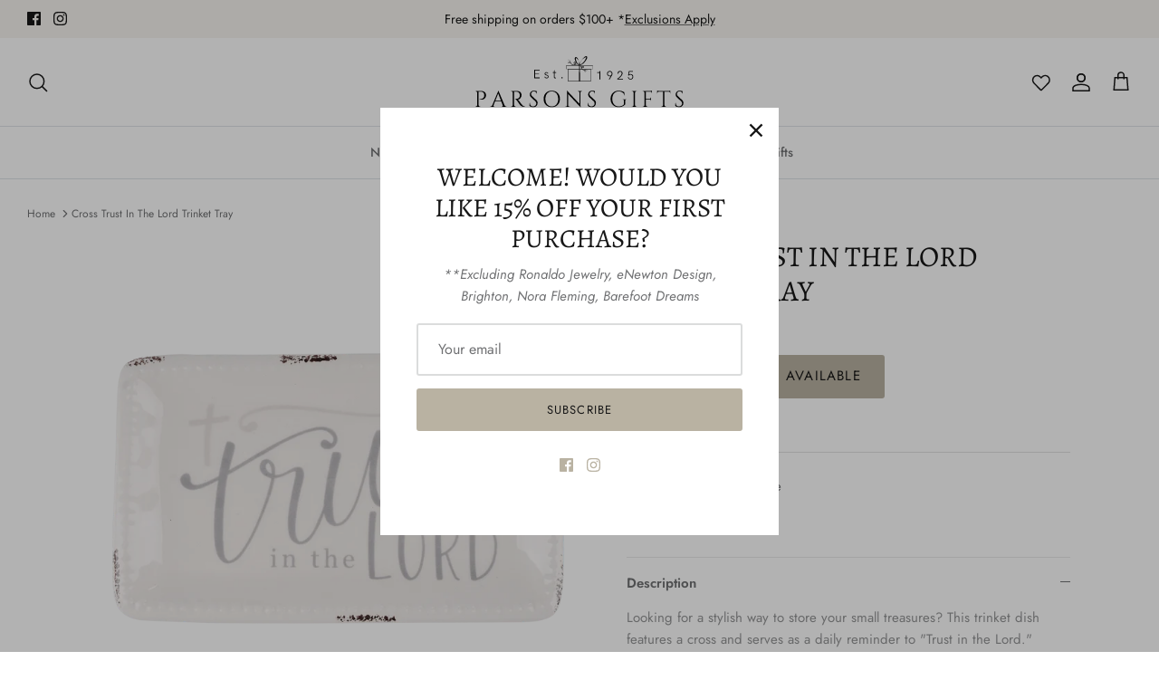

--- FILE ---
content_type: text/html; charset=utf-8
request_url: https://parsonsgifts.com/products/cross-trust-in-the-lord-trinket-tray
body_size: 30268
content:

<!DOCTYPE html><html lang="en" dir="ltr">
<!-- Google tag (gtag.js) -->
<script async src="https://www.googletagmanager.com/gtag/js?id=AW-10953673984"></script>
<script>
  window.dataLayer = window.dataLayer || [];
  function gtag(){dataLayer.push(arguments);}
  gtag('js', new Date());

  gtag('config', 'AW-10953673984');
</script>


<head>
  <!-- Symmetry 5.5.1 -->

  <link rel="preload" href="//parsonsgifts.com/cdn/shop/t/2/assets/styles.css?v=76493819607666697241759332273" as="style">
  <meta charset="utf-8" />
<meta name="viewport" content="width=device-width,initial-scale=1.0" />
<meta http-equiv="X-UA-Compatible" content="IE=edge">

<link rel="preconnect" href="https://cdn.shopify.com" crossorigin>
<link rel="preconnect" href="https://fonts.shopify.com" crossorigin>
<link rel="preconnect" href="https://monorail-edge.shopifysvc.com"><link rel="preload" as="font" href="//parsonsgifts.com/cdn/fonts/jost/jost_n4.d47a1b6347ce4a4c9f437608011273009d91f2b7.woff2" type="font/woff2" crossorigin><link rel="preload" as="font" href="//parsonsgifts.com/cdn/fonts/jost/jost_n7.921dc18c13fa0b0c94c5e2517ffe06139c3615a3.woff2" type="font/woff2" crossorigin><link rel="preload" as="font" href="//parsonsgifts.com/cdn/fonts/jost/jost_i4.b690098389649750ada222b9763d55796c5283a5.woff2" type="font/woff2" crossorigin><link rel="preload" as="font" href="//parsonsgifts.com/cdn/fonts/jost/jost_i7.d8201b854e41e19d7ed9b1a31fe4fe71deea6d3f.woff2" type="font/woff2" crossorigin><link rel="preload" as="font" href="//parsonsgifts.com/cdn/fonts/jost/jost_n5.7c8497861ffd15f4e1284cd221f14658b0e95d61.woff2" type="font/woff2" crossorigin><link rel="preload" as="font" href="//parsonsgifts.com/cdn/fonts/alegreya/alegreya_n4.9d59d35c9865f13cc7223c9847768350c0c7301a.woff2" type="font/woff2" crossorigin><link rel="preload" as="font" href="//parsonsgifts.com/cdn/fonts/jost/jost_n4.d47a1b6347ce4a4c9f437608011273009d91f2b7.woff2" type="font/woff2" crossorigin><link rel="preload" href="//parsonsgifts.com/cdn/shop/t/2/assets/vendor.min.js?v=11589511144441591071666043909" as="script">
<link rel="preload" href="//parsonsgifts.com/cdn/shop/t/2/assets/theme.js?v=9735419192928270341667795581" as="script"><link rel="canonical" href="https://parsonsgifts.com/products/cross-trust-in-the-lord-trinket-tray" /><link rel="shortcut icon" href="//parsonsgifts.com/cdn/shop/files/parsons-icon.png?v=1677951079" type="image/png" /><meta name="description" content="Looking for a stylish way to store your small treasures? This trinket dish features a cross and serves as a daily reminder to &quot;Trust in the Lord.&quot; Perfect for gifting or keeping in your own home or office! May this trinket tray be the subtle marker in your day that this is God&#39;s gift, His trustworthy love! Original Des">

  <title>
    Cross Trust In The Lord Trinket Tray &ndash; Parsons Gifts
  </title>

  <meta property="og:site_name" content="Parsons Gifts">
<meta property="og:url" content="https://parsonsgifts.com/products/cross-trust-in-the-lord-trinket-tray">
<meta property="og:title" content="Cross Trust In The Lord Trinket Tray">
<meta property="og:type" content="product">
<meta property="og:description" content="Looking for a stylish way to store your small treasures? This trinket dish features a cross and serves as a daily reminder to &quot;Trust in the Lord.&quot; Perfect for gifting or keeping in your own home or office! May this trinket tray be the subtle marker in your day that this is God&#39;s gift, His trustworthy love! Original Des"><meta property="og:image" content="http://parsonsgifts.com/cdn/shop/files/cross-trust-in-the-lord-trinket-tray-1_1200x1200.webp?v=1713913758">
  <meta property="og:image:secure_url" content="https://parsonsgifts.com/cdn/shop/files/cross-trust-in-the-lord-trinket-tray-1_1200x1200.webp?v=1713913758">
  <meta property="og:image:width" content="4275">
  <meta property="og:image:height" content="4275"><meta property="og:price:amount" content="19.99">
  <meta property="og:price:currency" content="USD"><meta name="twitter:card" content="summary_large_image">
<meta name="twitter:title" content="Cross Trust In The Lord Trinket Tray">
<meta name="twitter:description" content="Looking for a stylish way to store your small treasures? This trinket dish features a cross and serves as a daily reminder to &quot;Trust in the Lord.&quot; Perfect for gifting or keeping in your own home or office! May this trinket tray be the subtle marker in your day that this is God&#39;s gift, His trustworthy love! Original Des">


  <link href="//parsonsgifts.com/cdn/shop/t/2/assets/styles.css?v=76493819607666697241759332273" rel="stylesheet" type="text/css" media="all" />

  <script>
    window.theme = window.theme || {};
    theme.money_format_with_product_code_preference = "${{amount}}";
    theme.money_format_with_cart_code_preference = "${{amount}}";
    theme.money_format = "${{amount}}";
    theme.strings = {
      previous: "Previous",
      next: "Next",
      addressError: "Error looking up that address",
      addressNoResults: "No results for that address",
      addressQueryLimit: "You have exceeded the Google API usage limit. Consider upgrading to a \u003ca href=\"https:\/\/developers.google.com\/maps\/premium\/usage-limits\"\u003ePremium Plan\u003c\/a\u003e.",
      authError: "There was a problem authenticating your Google Maps API Key.",
      icon_labels_left: "Left",
      icon_labels_right: "Right",
      icon_labels_down: "Down",
      icon_labels_close: "Close",
      icon_labels_plus: "Plus",
      cart_terms_confirmation: "You must agree to the terms and conditions before continuing.",
      products_listing_from: "From",
      layout_live_search_see_all: "See all results",
      products_product_add_to_cart: "Add to Cart",
      products_variant_no_stock: "Sold out",
      products_variant_non_existent: "Unavailable",
      products_product_pick_a: "Pick a",
      general_navigation_menu_toggle_aria_label: "Toggle menu",
      general_accessibility_labels_close: "Close",
      products_product_adding_to_cart: "Adding",
      products_product_added_to_cart: "Added to cart",
      general_quick_search_pages: "Pages",
      general_quick_search_no_results: "Sorry, we couldn\u0026#39;t find any results",
      collections_general_see_all_subcollections: "See all..."
    };
    theme.routes = {
      cart_url: '/cart',
      cart_add_url: '/cart/add.js',
      cart_change_url: '/cart/change',
      predictive_search_url: '/search/suggest'
    };
    theme.settings = {
      cart_type: "drawer",
      quickbuy_style: "button",
      avoid_orphans: true
    };
    document.documentElement.classList.add('js');
  </script><script>window.performance && window.performance.mark && window.performance.mark('shopify.content_for_header.start');</script><meta name="robots" content="noindex,nofollow">
<meta name="google-site-verification" content="D0-NvSVEf8HQc48CKSmht9UK53V0smWorSPi5h0U9KU">
<meta name="facebook-domain-verification" content="ra29wzj9ii15t02q7sw2r3uckjnsdv">
<meta id="shopify-digital-wallet" name="shopify-digital-wallet" content="/67001057592/digital_wallets/dialog">
<meta name="shopify-checkout-api-token" content="2abe4d8422a2ec831e3853f941e1734b">
<link rel="alternate" type="application/json+oembed" href="https://parsonsgifts.com/products/cross-trust-in-the-lord-trinket-tray.oembed">
<script async="async" src="/checkouts/internal/preloads.js?locale=en-US"></script>
<link rel="preconnect" href="https://shop.app" crossorigin="anonymous">
<script async="async" src="https://shop.app/checkouts/internal/preloads.js?locale=en-US&shop_id=67001057592" crossorigin="anonymous"></script>
<script id="apple-pay-shop-capabilities" type="application/json">{"shopId":67001057592,"countryCode":"US","currencyCode":"USD","merchantCapabilities":["supports3DS"],"merchantId":"gid:\/\/shopify\/Shop\/67001057592","merchantName":"Parsons Gifts","requiredBillingContactFields":["postalAddress","email","phone"],"requiredShippingContactFields":["postalAddress","email","phone"],"shippingType":"shipping","supportedNetworks":["visa","masterCard","amex","discover","jcb"],"total":{"type":"pending","label":"Parsons Gifts","amount":"1.00"},"shopifyPaymentsEnabled":true,"supportsSubscriptions":true}</script>
<script id="shopify-features" type="application/json">{"accessToken":"2abe4d8422a2ec831e3853f941e1734b","betas":["rich-media-storefront-analytics"],"domain":"parsonsgifts.com","predictiveSearch":true,"shopId":67001057592,"locale":"en"}</script>
<script>var Shopify = Shopify || {};
Shopify.shop = "parsons-gift.myshopify.com";
Shopify.locale = "en";
Shopify.currency = {"active":"USD","rate":"1.0"};
Shopify.country = "US";
Shopify.theme = {"name":"Symmetry","id":136477638968,"schema_name":"Symmetry","schema_version":"5.5.1","theme_store_id":568,"role":"main"};
Shopify.theme.handle = "null";
Shopify.theme.style = {"id":null,"handle":null};
Shopify.cdnHost = "parsonsgifts.com/cdn";
Shopify.routes = Shopify.routes || {};
Shopify.routes.root = "/";</script>
<script type="module">!function(o){(o.Shopify=o.Shopify||{}).modules=!0}(window);</script>
<script>!function(o){function n(){var o=[];function n(){o.push(Array.prototype.slice.apply(arguments))}return n.q=o,n}var t=o.Shopify=o.Shopify||{};t.loadFeatures=n(),t.autoloadFeatures=n()}(window);</script>
<script>
  window.ShopifyPay = window.ShopifyPay || {};
  window.ShopifyPay.apiHost = "shop.app\/pay";
  window.ShopifyPay.redirectState = null;
</script>
<script id="shop-js-analytics" type="application/json">{"pageType":"product"}</script>
<script defer="defer" async type="module" src="//parsonsgifts.com/cdn/shopifycloud/shop-js/modules/v2/client.init-shop-cart-sync_BdyHc3Nr.en.esm.js"></script>
<script defer="defer" async type="module" src="//parsonsgifts.com/cdn/shopifycloud/shop-js/modules/v2/chunk.common_Daul8nwZ.esm.js"></script>
<script type="module">
  await import("//parsonsgifts.com/cdn/shopifycloud/shop-js/modules/v2/client.init-shop-cart-sync_BdyHc3Nr.en.esm.js");
await import("//parsonsgifts.com/cdn/shopifycloud/shop-js/modules/v2/chunk.common_Daul8nwZ.esm.js");

  window.Shopify.SignInWithShop?.initShopCartSync?.({"fedCMEnabled":true,"windoidEnabled":true});

</script>
<script>
  window.Shopify = window.Shopify || {};
  if (!window.Shopify.featureAssets) window.Shopify.featureAssets = {};
  window.Shopify.featureAssets['shop-js'] = {"shop-cart-sync":["modules/v2/client.shop-cart-sync_QYOiDySF.en.esm.js","modules/v2/chunk.common_Daul8nwZ.esm.js"],"init-fed-cm":["modules/v2/client.init-fed-cm_DchLp9rc.en.esm.js","modules/v2/chunk.common_Daul8nwZ.esm.js"],"shop-button":["modules/v2/client.shop-button_OV7bAJc5.en.esm.js","modules/v2/chunk.common_Daul8nwZ.esm.js"],"init-windoid":["modules/v2/client.init-windoid_DwxFKQ8e.en.esm.js","modules/v2/chunk.common_Daul8nwZ.esm.js"],"shop-cash-offers":["modules/v2/client.shop-cash-offers_DWtL6Bq3.en.esm.js","modules/v2/chunk.common_Daul8nwZ.esm.js","modules/v2/chunk.modal_CQq8HTM6.esm.js"],"shop-toast-manager":["modules/v2/client.shop-toast-manager_CX9r1SjA.en.esm.js","modules/v2/chunk.common_Daul8nwZ.esm.js"],"init-shop-email-lookup-coordinator":["modules/v2/client.init-shop-email-lookup-coordinator_UhKnw74l.en.esm.js","modules/v2/chunk.common_Daul8nwZ.esm.js"],"pay-button":["modules/v2/client.pay-button_DzxNnLDY.en.esm.js","modules/v2/chunk.common_Daul8nwZ.esm.js"],"avatar":["modules/v2/client.avatar_BTnouDA3.en.esm.js"],"init-shop-cart-sync":["modules/v2/client.init-shop-cart-sync_BdyHc3Nr.en.esm.js","modules/v2/chunk.common_Daul8nwZ.esm.js"],"shop-login-button":["modules/v2/client.shop-login-button_D8B466_1.en.esm.js","modules/v2/chunk.common_Daul8nwZ.esm.js","modules/v2/chunk.modal_CQq8HTM6.esm.js"],"init-customer-accounts-sign-up":["modules/v2/client.init-customer-accounts-sign-up_C8fpPm4i.en.esm.js","modules/v2/client.shop-login-button_D8B466_1.en.esm.js","modules/v2/chunk.common_Daul8nwZ.esm.js","modules/v2/chunk.modal_CQq8HTM6.esm.js"],"init-shop-for-new-customer-accounts":["modules/v2/client.init-shop-for-new-customer-accounts_CVTO0Ztu.en.esm.js","modules/v2/client.shop-login-button_D8B466_1.en.esm.js","modules/v2/chunk.common_Daul8nwZ.esm.js","modules/v2/chunk.modal_CQq8HTM6.esm.js"],"init-customer-accounts":["modules/v2/client.init-customer-accounts_dRgKMfrE.en.esm.js","modules/v2/client.shop-login-button_D8B466_1.en.esm.js","modules/v2/chunk.common_Daul8nwZ.esm.js","modules/v2/chunk.modal_CQq8HTM6.esm.js"],"shop-follow-button":["modules/v2/client.shop-follow-button_CkZpjEct.en.esm.js","modules/v2/chunk.common_Daul8nwZ.esm.js","modules/v2/chunk.modal_CQq8HTM6.esm.js"],"lead-capture":["modules/v2/client.lead-capture_BntHBhfp.en.esm.js","modules/v2/chunk.common_Daul8nwZ.esm.js","modules/v2/chunk.modal_CQq8HTM6.esm.js"],"checkout-modal":["modules/v2/client.checkout-modal_CfxcYbTm.en.esm.js","modules/v2/chunk.common_Daul8nwZ.esm.js","modules/v2/chunk.modal_CQq8HTM6.esm.js"],"shop-login":["modules/v2/client.shop-login_Da4GZ2H6.en.esm.js","modules/v2/chunk.common_Daul8nwZ.esm.js","modules/v2/chunk.modal_CQq8HTM6.esm.js"],"payment-terms":["modules/v2/client.payment-terms_MV4M3zvL.en.esm.js","modules/v2/chunk.common_Daul8nwZ.esm.js","modules/v2/chunk.modal_CQq8HTM6.esm.js"]};
</script>
<script>(function() {
  var isLoaded = false;
  function asyncLoad() {
    if (isLoaded) return;
    isLoaded = true;
    var urls = ["https:\/\/static.klaviyo.com\/onsite\/js\/klaviyo.js?company_id=WP2fka\u0026shop=parsons-gift.myshopify.com","https:\/\/static.klaviyo.com\/onsite\/js\/klaviyo.js?company_id=WP2fka\u0026shop=parsons-gift.myshopify.com","https:\/\/static.klaviyo.com\/onsite\/js\/klaviyo.js?company_id=WP2fka\u0026shop=parsons-gift.myshopify.com","https:\/\/static.klaviyo.com\/onsite\/js\/klaviyo.js?company_id=WP2fka\u0026shop=parsons-gift.myshopify.com","https:\/\/static.klaviyo.com\/onsite\/js\/klaviyo.js?company_id=WP2fka\u0026shop=parsons-gift.myshopify.com"];
    for (var i = 0; i < urls.length; i++) {
      var s = document.createElement('script');
      s.type = 'text/javascript';
      s.async = true;
      s.src = urls[i];
      var x = document.getElementsByTagName('script')[0];
      x.parentNode.insertBefore(s, x);
    }
  };
  if(window.attachEvent) {
    window.attachEvent('onload', asyncLoad);
  } else {
    window.addEventListener('load', asyncLoad, false);
  }
})();</script>
<script id="__st">var __st={"a":67001057592,"offset":-18000,"reqid":"adca2c0a-7083-485d-937f-367c44806870-1769004887","pageurl":"parsonsgifts.com\/products\/cross-trust-in-the-lord-trinket-tray","u":"35e39f1d87fa","p":"product","rtyp":"product","rid":9246270783800};</script>
<script>window.ShopifyPaypalV4VisibilityTracking = true;</script>
<script id="captcha-bootstrap">!function(){'use strict';const t='contact',e='account',n='new_comment',o=[[t,t],['blogs',n],['comments',n],[t,'customer']],c=[[e,'customer_login'],[e,'guest_login'],[e,'recover_customer_password'],[e,'create_customer']],r=t=>t.map((([t,e])=>`form[action*='/${t}']:not([data-nocaptcha='true']) input[name='form_type'][value='${e}']`)).join(','),a=t=>()=>t?[...document.querySelectorAll(t)].map((t=>t.form)):[];function s(){const t=[...o],e=r(t);return a(e)}const i='password',u='form_key',d=['recaptcha-v3-token','g-recaptcha-response','h-captcha-response',i],f=()=>{try{return window.sessionStorage}catch{return}},m='__shopify_v',_=t=>t.elements[u];function p(t,e,n=!1){try{const o=window.sessionStorage,c=JSON.parse(o.getItem(e)),{data:r}=function(t){const{data:e,action:n}=t;return t[m]||n?{data:e,action:n}:{data:t,action:n}}(c);for(const[e,n]of Object.entries(r))t.elements[e]&&(t.elements[e].value=n);n&&o.removeItem(e)}catch(o){console.error('form repopulation failed',{error:o})}}const l='form_type',E='cptcha';function T(t){t.dataset[E]=!0}const w=window,h=w.document,L='Shopify',v='ce_forms',y='captcha';let A=!1;((t,e)=>{const n=(g='f06e6c50-85a8-45c8-87d0-21a2b65856fe',I='https://cdn.shopify.com/shopifycloud/storefront-forms-hcaptcha/ce_storefront_forms_captcha_hcaptcha.v1.5.2.iife.js',D={infoText:'Protected by hCaptcha',privacyText:'Privacy',termsText:'Terms'},(t,e,n)=>{const o=w[L][v],c=o.bindForm;if(c)return c(t,g,e,D).then(n);var r;o.q.push([[t,g,e,D],n]),r=I,A||(h.body.append(Object.assign(h.createElement('script'),{id:'captcha-provider',async:!0,src:r})),A=!0)});var g,I,D;w[L]=w[L]||{},w[L][v]=w[L][v]||{},w[L][v].q=[],w[L][y]=w[L][y]||{},w[L][y].protect=function(t,e){n(t,void 0,e),T(t)},Object.freeze(w[L][y]),function(t,e,n,w,h,L){const[v,y,A,g]=function(t,e,n){const i=e?o:[],u=t?c:[],d=[...i,...u],f=r(d),m=r(i),_=r(d.filter((([t,e])=>n.includes(e))));return[a(f),a(m),a(_),s()]}(w,h,L),I=t=>{const e=t.target;return e instanceof HTMLFormElement?e:e&&e.form},D=t=>v().includes(t);t.addEventListener('submit',(t=>{const e=I(t);if(!e)return;const n=D(e)&&!e.dataset.hcaptchaBound&&!e.dataset.recaptchaBound,o=_(e),c=g().includes(e)&&(!o||!o.value);(n||c)&&t.preventDefault(),c&&!n&&(function(t){try{if(!f())return;!function(t){const e=f();if(!e)return;const n=_(t);if(!n)return;const o=n.value;o&&e.removeItem(o)}(t);const e=Array.from(Array(32),(()=>Math.random().toString(36)[2])).join('');!function(t,e){_(t)||t.append(Object.assign(document.createElement('input'),{type:'hidden',name:u})),t.elements[u].value=e}(t,e),function(t,e){const n=f();if(!n)return;const o=[...t.querySelectorAll(`input[type='${i}']`)].map((({name:t})=>t)),c=[...d,...o],r={};for(const[a,s]of new FormData(t).entries())c.includes(a)||(r[a]=s);n.setItem(e,JSON.stringify({[m]:1,action:t.action,data:r}))}(t,e)}catch(e){console.error('failed to persist form',e)}}(e),e.submit())}));const S=(t,e)=>{t&&!t.dataset[E]&&(n(t,e.some((e=>e===t))),T(t))};for(const o of['focusin','change'])t.addEventListener(o,(t=>{const e=I(t);D(e)&&S(e,y())}));const B=e.get('form_key'),M=e.get(l),P=B&&M;t.addEventListener('DOMContentLoaded',(()=>{const t=y();if(P)for(const e of t)e.elements[l].value===M&&p(e,B);[...new Set([...A(),...v().filter((t=>'true'===t.dataset.shopifyCaptcha))])].forEach((e=>S(e,t)))}))}(h,new URLSearchParams(w.location.search),n,t,e,['guest_login'])})(!0,!0)}();</script>
<script integrity="sha256-4kQ18oKyAcykRKYeNunJcIwy7WH5gtpwJnB7kiuLZ1E=" data-source-attribution="shopify.loadfeatures" defer="defer" src="//parsonsgifts.com/cdn/shopifycloud/storefront/assets/storefront/load_feature-a0a9edcb.js" crossorigin="anonymous"></script>
<script crossorigin="anonymous" defer="defer" src="//parsonsgifts.com/cdn/shopifycloud/storefront/assets/shopify_pay/storefront-65b4c6d7.js?v=20250812"></script>
<script data-source-attribution="shopify.dynamic_checkout.dynamic.init">var Shopify=Shopify||{};Shopify.PaymentButton=Shopify.PaymentButton||{isStorefrontPortableWallets:!0,init:function(){window.Shopify.PaymentButton.init=function(){};var t=document.createElement("script");t.src="https://parsonsgifts.com/cdn/shopifycloud/portable-wallets/latest/portable-wallets.en.js",t.type="module",document.head.appendChild(t)}};
</script>
<script data-source-attribution="shopify.dynamic_checkout.buyer_consent">
  function portableWalletsHideBuyerConsent(e){var t=document.getElementById("shopify-buyer-consent"),n=document.getElementById("shopify-subscription-policy-button");t&&n&&(t.classList.add("hidden"),t.setAttribute("aria-hidden","true"),n.removeEventListener("click",e))}function portableWalletsShowBuyerConsent(e){var t=document.getElementById("shopify-buyer-consent"),n=document.getElementById("shopify-subscription-policy-button");t&&n&&(t.classList.remove("hidden"),t.removeAttribute("aria-hidden"),n.addEventListener("click",e))}window.Shopify?.PaymentButton&&(window.Shopify.PaymentButton.hideBuyerConsent=portableWalletsHideBuyerConsent,window.Shopify.PaymentButton.showBuyerConsent=portableWalletsShowBuyerConsent);
</script>
<script data-source-attribution="shopify.dynamic_checkout.cart.bootstrap">document.addEventListener("DOMContentLoaded",(function(){function t(){return document.querySelector("shopify-accelerated-checkout-cart, shopify-accelerated-checkout")}if(t())Shopify.PaymentButton.init();else{new MutationObserver((function(e,n){t()&&(Shopify.PaymentButton.init(),n.disconnect())})).observe(document.body,{childList:!0,subtree:!0})}}));
</script>
<script id='scb4127' type='text/javascript' async='' src='https://parsonsgifts.com/cdn/shopifycloud/privacy-banner/storefront-banner.js'></script><link id="shopify-accelerated-checkout-styles" rel="stylesheet" media="screen" href="https://parsonsgifts.com/cdn/shopifycloud/portable-wallets/latest/accelerated-checkout-backwards-compat.css" crossorigin="anonymous">
<style id="shopify-accelerated-checkout-cart">
        #shopify-buyer-consent {
  margin-top: 1em;
  display: inline-block;
  width: 100%;
}

#shopify-buyer-consent.hidden {
  display: none;
}

#shopify-subscription-policy-button {
  background: none;
  border: none;
  padding: 0;
  text-decoration: underline;
  font-size: inherit;
  cursor: pointer;
}

#shopify-subscription-policy-button::before {
  box-shadow: none;
}

      </style>
<script id="sections-script" data-sections="product-recommendations" defer="defer" src="//parsonsgifts.com/cdn/shop/t/2/compiled_assets/scripts.js?v=3697"></script>
<script>window.performance && window.performance.mark && window.performance.mark('shopify.content_for_header.end');</script>
  <meta name="google-site-verification" content="3vyaq2sXkXYa3G3kneE9UZNzzJWbvuT_gwfX_n8VfrY" />
<!-- BEGIN app block: shopify://apps/klaviyo-email-marketing-sms/blocks/klaviyo-onsite-embed/2632fe16-c075-4321-a88b-50b567f42507 -->












  <script async src="https://static.klaviyo.com/onsite/js/WP2fka/klaviyo.js?company_id=WP2fka"></script>
  <script>!function(){if(!window.klaviyo){window._klOnsite=window._klOnsite||[];try{window.klaviyo=new Proxy({},{get:function(n,i){return"push"===i?function(){var n;(n=window._klOnsite).push.apply(n,arguments)}:function(){for(var n=arguments.length,o=new Array(n),w=0;w<n;w++)o[w]=arguments[w];var t="function"==typeof o[o.length-1]?o.pop():void 0,e=new Promise((function(n){window._klOnsite.push([i].concat(o,[function(i){t&&t(i),n(i)}]))}));return e}}})}catch(n){window.klaviyo=window.klaviyo||[],window.klaviyo.push=function(){var n;(n=window._klOnsite).push.apply(n,arguments)}}}}();</script>

  
    <script id="viewed_product">
      if (item == null) {
        var _learnq = _learnq || [];

        var MetafieldReviews = null
        var MetafieldYotpoRating = null
        var MetafieldYotpoCount = null
        var MetafieldLooxRating = null
        var MetafieldLooxCount = null
        var okendoProduct = null
        var okendoProductReviewCount = null
        var okendoProductReviewAverageValue = null
        try {
          // The following fields are used for Customer Hub recently viewed in order to add reviews.
          // This information is not part of __kla_viewed. Instead, it is part of __kla_viewed_reviewed_items
          MetafieldReviews = {};
          MetafieldYotpoRating = null
          MetafieldYotpoCount = null
          MetafieldLooxRating = null
          MetafieldLooxCount = null

          okendoProduct = null
          // If the okendo metafield is not legacy, it will error, which then requires the new json formatted data
          if (okendoProduct && 'error' in okendoProduct) {
            okendoProduct = null
          }
          okendoProductReviewCount = okendoProduct ? okendoProduct.reviewCount : null
          okendoProductReviewAverageValue = okendoProduct ? okendoProduct.reviewAverageValue : null
        } catch (error) {
          console.error('Error in Klaviyo onsite reviews tracking:', error);
        }

        var item = {
          Name: "Cross Trust In The Lord Trinket Tray",
          ProductID: 9246270783800,
          Categories: ["Price Range $5 to $20","Secret Santa"],
          ImageURL: "https://parsonsgifts.com/cdn/shop/files/cross-trust-in-the-lord-trinket-tray-1_grande.webp?v=1713913758",
          URL: "https://parsonsgifts.com/products/cross-trust-in-the-lord-trinket-tray",
          Brand: "Glory Haus",
          Price: "$19.99",
          Value: "19.99",
          CompareAtPrice: "$0.00"
        };
        _learnq.push(['track', 'Viewed Product', item]);
        _learnq.push(['trackViewedItem', {
          Title: item.Name,
          ItemId: item.ProductID,
          Categories: item.Categories,
          ImageUrl: item.ImageURL,
          Url: item.URL,
          Metadata: {
            Brand: item.Brand,
            Price: item.Price,
            Value: item.Value,
            CompareAtPrice: item.CompareAtPrice
          },
          metafields:{
            reviews: MetafieldReviews,
            yotpo:{
              rating: MetafieldYotpoRating,
              count: MetafieldYotpoCount,
            },
            loox:{
              rating: MetafieldLooxRating,
              count: MetafieldLooxCount,
            },
            okendo: {
              rating: okendoProductReviewAverageValue,
              count: okendoProductReviewCount,
            }
          }
        }]);
      }
    </script>
  




  <script>
    window.klaviyoReviewsProductDesignMode = false
  </script>







<!-- END app block --><link href="https://monorail-edge.shopifysvc.com" rel="dns-prefetch">
<script>(function(){if ("sendBeacon" in navigator && "performance" in window) {try {var session_token_from_headers = performance.getEntriesByType('navigation')[0].serverTiming.find(x => x.name == '_s').description;} catch {var session_token_from_headers = undefined;}var session_cookie_matches = document.cookie.match(/_shopify_s=([^;]*)/);var session_token_from_cookie = session_cookie_matches && session_cookie_matches.length === 2 ? session_cookie_matches[1] : "";var session_token = session_token_from_headers || session_token_from_cookie || "";function handle_abandonment_event(e) {var entries = performance.getEntries().filter(function(entry) {return /monorail-edge.shopifysvc.com/.test(entry.name);});if (!window.abandonment_tracked && entries.length === 0) {window.abandonment_tracked = true;var currentMs = Date.now();var navigation_start = performance.timing.navigationStart;var payload = {shop_id: 67001057592,url: window.location.href,navigation_start,duration: currentMs - navigation_start,session_token,page_type: "product"};window.navigator.sendBeacon("https://monorail-edge.shopifysvc.com/v1/produce", JSON.stringify({schema_id: "online_store_buyer_site_abandonment/1.1",payload: payload,metadata: {event_created_at_ms: currentMs,event_sent_at_ms: currentMs}}));}}window.addEventListener('pagehide', handle_abandonment_event);}}());</script>
<script id="web-pixels-manager-setup">(function e(e,d,r,n,o){if(void 0===o&&(o={}),!Boolean(null===(a=null===(i=window.Shopify)||void 0===i?void 0:i.analytics)||void 0===a?void 0:a.replayQueue)){var i,a;window.Shopify=window.Shopify||{};var t=window.Shopify;t.analytics=t.analytics||{};var s=t.analytics;s.replayQueue=[],s.publish=function(e,d,r){return s.replayQueue.push([e,d,r]),!0};try{self.performance.mark("wpm:start")}catch(e){}var l=function(){var e={modern:/Edge?\/(1{2}[4-9]|1[2-9]\d|[2-9]\d{2}|\d{4,})\.\d+(\.\d+|)|Firefox\/(1{2}[4-9]|1[2-9]\d|[2-9]\d{2}|\d{4,})\.\d+(\.\d+|)|Chrom(ium|e)\/(9{2}|\d{3,})\.\d+(\.\d+|)|(Maci|X1{2}).+ Version\/(15\.\d+|(1[6-9]|[2-9]\d|\d{3,})\.\d+)([,.]\d+|)( \(\w+\)|)( Mobile\/\w+|) Safari\/|Chrome.+OPR\/(9{2}|\d{3,})\.\d+\.\d+|(CPU[ +]OS|iPhone[ +]OS|CPU[ +]iPhone|CPU IPhone OS|CPU iPad OS)[ +]+(15[._]\d+|(1[6-9]|[2-9]\d|\d{3,})[._]\d+)([._]\d+|)|Android:?[ /-](13[3-9]|1[4-9]\d|[2-9]\d{2}|\d{4,})(\.\d+|)(\.\d+|)|Android.+Firefox\/(13[5-9]|1[4-9]\d|[2-9]\d{2}|\d{4,})\.\d+(\.\d+|)|Android.+Chrom(ium|e)\/(13[3-9]|1[4-9]\d|[2-9]\d{2}|\d{4,})\.\d+(\.\d+|)|SamsungBrowser\/([2-9]\d|\d{3,})\.\d+/,legacy:/Edge?\/(1[6-9]|[2-9]\d|\d{3,})\.\d+(\.\d+|)|Firefox\/(5[4-9]|[6-9]\d|\d{3,})\.\d+(\.\d+|)|Chrom(ium|e)\/(5[1-9]|[6-9]\d|\d{3,})\.\d+(\.\d+|)([\d.]+$|.*Safari\/(?![\d.]+ Edge\/[\d.]+$))|(Maci|X1{2}).+ Version\/(10\.\d+|(1[1-9]|[2-9]\d|\d{3,})\.\d+)([,.]\d+|)( \(\w+\)|)( Mobile\/\w+|) Safari\/|Chrome.+OPR\/(3[89]|[4-9]\d|\d{3,})\.\d+\.\d+|(CPU[ +]OS|iPhone[ +]OS|CPU[ +]iPhone|CPU IPhone OS|CPU iPad OS)[ +]+(10[._]\d+|(1[1-9]|[2-9]\d|\d{3,})[._]\d+)([._]\d+|)|Android:?[ /-](13[3-9]|1[4-9]\d|[2-9]\d{2}|\d{4,})(\.\d+|)(\.\d+|)|Mobile Safari.+OPR\/([89]\d|\d{3,})\.\d+\.\d+|Android.+Firefox\/(13[5-9]|1[4-9]\d|[2-9]\d{2}|\d{4,})\.\d+(\.\d+|)|Android.+Chrom(ium|e)\/(13[3-9]|1[4-9]\d|[2-9]\d{2}|\d{4,})\.\d+(\.\d+|)|Android.+(UC? ?Browser|UCWEB|U3)[ /]?(15\.([5-9]|\d{2,})|(1[6-9]|[2-9]\d|\d{3,})\.\d+)\.\d+|SamsungBrowser\/(5\.\d+|([6-9]|\d{2,})\.\d+)|Android.+MQ{2}Browser\/(14(\.(9|\d{2,})|)|(1[5-9]|[2-9]\d|\d{3,})(\.\d+|))(\.\d+|)|K[Aa][Ii]OS\/(3\.\d+|([4-9]|\d{2,})\.\d+)(\.\d+|)/},d=e.modern,r=e.legacy,n=navigator.userAgent;return n.match(d)?"modern":n.match(r)?"legacy":"unknown"}(),u="modern"===l?"modern":"legacy",c=(null!=n?n:{modern:"",legacy:""})[u],f=function(e){return[e.baseUrl,"/wpm","/b",e.hashVersion,"modern"===e.buildTarget?"m":"l",".js"].join("")}({baseUrl:d,hashVersion:r,buildTarget:u}),m=function(e){var d=e.version,r=e.bundleTarget,n=e.surface,o=e.pageUrl,i=e.monorailEndpoint;return{emit:function(e){var a=e.status,t=e.errorMsg,s=(new Date).getTime(),l=JSON.stringify({metadata:{event_sent_at_ms:s},events:[{schema_id:"web_pixels_manager_load/3.1",payload:{version:d,bundle_target:r,page_url:o,status:a,surface:n,error_msg:t},metadata:{event_created_at_ms:s}}]});if(!i)return console&&console.warn&&console.warn("[Web Pixels Manager] No Monorail endpoint provided, skipping logging."),!1;try{return self.navigator.sendBeacon.bind(self.navigator)(i,l)}catch(e){}var u=new XMLHttpRequest;try{return u.open("POST",i,!0),u.setRequestHeader("Content-Type","text/plain"),u.send(l),!0}catch(e){return console&&console.warn&&console.warn("[Web Pixels Manager] Got an unhandled error while logging to Monorail."),!1}}}}({version:r,bundleTarget:l,surface:e.surface,pageUrl:self.location.href,monorailEndpoint:e.monorailEndpoint});try{o.browserTarget=l,function(e){var d=e.src,r=e.async,n=void 0===r||r,o=e.onload,i=e.onerror,a=e.sri,t=e.scriptDataAttributes,s=void 0===t?{}:t,l=document.createElement("script"),u=document.querySelector("head"),c=document.querySelector("body");if(l.async=n,l.src=d,a&&(l.integrity=a,l.crossOrigin="anonymous"),s)for(var f in s)if(Object.prototype.hasOwnProperty.call(s,f))try{l.dataset[f]=s[f]}catch(e){}if(o&&l.addEventListener("load",o),i&&l.addEventListener("error",i),u)u.appendChild(l);else{if(!c)throw new Error("Did not find a head or body element to append the script");c.appendChild(l)}}({src:f,async:!0,onload:function(){if(!function(){var e,d;return Boolean(null===(d=null===(e=window.Shopify)||void 0===e?void 0:e.analytics)||void 0===d?void 0:d.initialized)}()){var d=window.webPixelsManager.init(e)||void 0;if(d){var r=window.Shopify.analytics;r.replayQueue.forEach((function(e){var r=e[0],n=e[1],o=e[2];d.publishCustomEvent(r,n,o)})),r.replayQueue=[],r.publish=d.publishCustomEvent,r.visitor=d.visitor,r.initialized=!0}}},onerror:function(){return m.emit({status:"failed",errorMsg:"".concat(f," has failed to load")})},sri:function(e){var d=/^sha384-[A-Za-z0-9+/=]+$/;return"string"==typeof e&&d.test(e)}(c)?c:"",scriptDataAttributes:o}),m.emit({status:"loading"})}catch(e){m.emit({status:"failed",errorMsg:(null==e?void 0:e.message)||"Unknown error"})}}})({shopId: 67001057592,storefrontBaseUrl: "https://parsonsgifts.com",extensionsBaseUrl: "https://extensions.shopifycdn.com/cdn/shopifycloud/web-pixels-manager",monorailEndpoint: "https://monorail-edge.shopifysvc.com/unstable/produce_batch",surface: "storefront-renderer",enabledBetaFlags: ["2dca8a86"],webPixelsConfigList: [{"id":"2214166840","configuration":"{\"pixelCode\":\"D52BQORC77UFV71PNSV0\"}","eventPayloadVersion":"v1","runtimeContext":"STRICT","scriptVersion":"22e92c2ad45662f435e4801458fb78cc","type":"APP","apiClientId":4383523,"privacyPurposes":["ANALYTICS","MARKETING","SALE_OF_DATA"],"dataSharingAdjustments":{"protectedCustomerApprovalScopes":["read_customer_address","read_customer_email","read_customer_name","read_customer_personal_data","read_customer_phone"]}},{"id":"715718968","configuration":"{\"config\":\"{\\\"google_tag_ids\\\":[\\\"G-J1EEZDEKRV\\\",\\\"AW-10953673984\\\",\\\"GT-T5P2V7K\\\"],\\\"target_country\\\":\\\"US\\\",\\\"gtag_events\\\":[{\\\"type\\\":\\\"begin_checkout\\\",\\\"action_label\\\":[\\\"G-J1EEZDEKRV\\\",\\\"AW-10953673984\\\/D0MyCKqs8JoYEICaj-co\\\"]},{\\\"type\\\":\\\"search\\\",\\\"action_label\\\":[\\\"G-J1EEZDEKRV\\\",\\\"AW-10953673984\\\/8nSNCKSs8JoYEICaj-co\\\"]},{\\\"type\\\":\\\"view_item\\\",\\\"action_label\\\":[\\\"G-J1EEZDEKRV\\\",\\\"AW-10953673984\\\/s2fUCKGs8JoYEICaj-co\\\",\\\"MC-WNXDZHKN8V\\\"]},{\\\"type\\\":\\\"purchase\\\",\\\"action_label\\\":[\\\"G-J1EEZDEKRV\\\",\\\"AW-10953673984\\\/QW-HCJus8JoYEICaj-co\\\",\\\"MC-WNXDZHKN8V\\\"]},{\\\"type\\\":\\\"page_view\\\",\\\"action_label\\\":[\\\"G-J1EEZDEKRV\\\",\\\"AW-10953673984\\\/jD3WCJ6s8JoYEICaj-co\\\",\\\"MC-WNXDZHKN8V\\\"]},{\\\"type\\\":\\\"add_payment_info\\\",\\\"action_label\\\":[\\\"G-J1EEZDEKRV\\\",\\\"AW-10953673984\\\/X7gXCK2s8JoYEICaj-co\\\"]},{\\\"type\\\":\\\"add_to_cart\\\",\\\"action_label\\\":[\\\"G-J1EEZDEKRV\\\",\\\"AW-10953673984\\\/PnEpCKes8JoYEICaj-co\\\"]}],\\\"enable_monitoring_mode\\\":false}\"}","eventPayloadVersion":"v1","runtimeContext":"OPEN","scriptVersion":"b2a88bafab3e21179ed38636efcd8a93","type":"APP","apiClientId":1780363,"privacyPurposes":[],"dataSharingAdjustments":{"protectedCustomerApprovalScopes":["read_customer_address","read_customer_email","read_customer_name","read_customer_personal_data","read_customer_phone"]}},{"id":"405635384","configuration":"{\"pixel_id\":\"3044580439180591\",\"pixel_type\":\"facebook_pixel\",\"metaapp_system_user_token\":\"-\"}","eventPayloadVersion":"v1","runtimeContext":"OPEN","scriptVersion":"ca16bc87fe92b6042fbaa3acc2fbdaa6","type":"APP","apiClientId":2329312,"privacyPurposes":["ANALYTICS","MARKETING","SALE_OF_DATA"],"dataSharingAdjustments":{"protectedCustomerApprovalScopes":["read_customer_address","read_customer_email","read_customer_name","read_customer_personal_data","read_customer_phone"]}},{"id":"shopify-app-pixel","configuration":"{}","eventPayloadVersion":"v1","runtimeContext":"STRICT","scriptVersion":"0450","apiClientId":"shopify-pixel","type":"APP","privacyPurposes":["ANALYTICS","MARKETING"]},{"id":"shopify-custom-pixel","eventPayloadVersion":"v1","runtimeContext":"LAX","scriptVersion":"0450","apiClientId":"shopify-pixel","type":"CUSTOM","privacyPurposes":["ANALYTICS","MARKETING"]}],isMerchantRequest: false,initData: {"shop":{"name":"Parsons Gifts","paymentSettings":{"currencyCode":"USD"},"myshopifyDomain":"parsons-gift.myshopify.com","countryCode":"US","storefrontUrl":"https:\/\/parsonsgifts.com"},"customer":null,"cart":null,"checkout":null,"productVariants":[{"price":{"amount":19.99,"currencyCode":"USD"},"product":{"title":"Cross Trust In The Lord Trinket Tray","vendor":"Glory Haus","id":"9246270783800","untranslatedTitle":"Cross Trust In The Lord Trinket Tray","url":"\/products\/cross-trust-in-the-lord-trinket-tray","type":"Trinket Trays"},"id":"48463534686520","image":{"src":"\/\/parsonsgifts.com\/cdn\/shop\/files\/cross-trust-in-the-lord-trinket-tray-1.webp?v=1713913758"},"sku":"97605","title":"Default Title","untranslatedTitle":"Default Title"}],"purchasingCompany":null},},"https://parsonsgifts.com/cdn","fcfee988w5aeb613cpc8e4bc33m6693e112",{"modern":"","legacy":""},{"shopId":"67001057592","storefrontBaseUrl":"https:\/\/parsonsgifts.com","extensionBaseUrl":"https:\/\/extensions.shopifycdn.com\/cdn\/shopifycloud\/web-pixels-manager","surface":"storefront-renderer","enabledBetaFlags":"[\"2dca8a86\"]","isMerchantRequest":"false","hashVersion":"fcfee988w5aeb613cpc8e4bc33m6693e112","publish":"custom","events":"[[\"page_viewed\",{}],[\"product_viewed\",{\"productVariant\":{\"price\":{\"amount\":19.99,\"currencyCode\":\"USD\"},\"product\":{\"title\":\"Cross Trust In The Lord Trinket Tray\",\"vendor\":\"Glory Haus\",\"id\":\"9246270783800\",\"untranslatedTitle\":\"Cross Trust In The Lord Trinket Tray\",\"url\":\"\/products\/cross-trust-in-the-lord-trinket-tray\",\"type\":\"Trinket Trays\"},\"id\":\"48463534686520\",\"image\":{\"src\":\"\/\/parsonsgifts.com\/cdn\/shop\/files\/cross-trust-in-the-lord-trinket-tray-1.webp?v=1713913758\"},\"sku\":\"97605\",\"title\":\"Default Title\",\"untranslatedTitle\":\"Default Title\"}}]]"});</script><script>
  window.ShopifyAnalytics = window.ShopifyAnalytics || {};
  window.ShopifyAnalytics.meta = window.ShopifyAnalytics.meta || {};
  window.ShopifyAnalytics.meta.currency = 'USD';
  var meta = {"product":{"id":9246270783800,"gid":"gid:\/\/shopify\/Product\/9246270783800","vendor":"Glory Haus","type":"Trinket Trays","handle":"cross-trust-in-the-lord-trinket-tray","variants":[{"id":48463534686520,"price":1999,"name":"Cross Trust In The Lord Trinket Tray","public_title":null,"sku":"97605"}],"remote":false},"page":{"pageType":"product","resourceType":"product","resourceId":9246270783800,"requestId":"adca2c0a-7083-485d-937f-367c44806870-1769004887"}};
  for (var attr in meta) {
    window.ShopifyAnalytics.meta[attr] = meta[attr];
  }
</script>
<script class="analytics">
  (function () {
    var customDocumentWrite = function(content) {
      var jquery = null;

      if (window.jQuery) {
        jquery = window.jQuery;
      } else if (window.Checkout && window.Checkout.$) {
        jquery = window.Checkout.$;
      }

      if (jquery) {
        jquery('body').append(content);
      }
    };

    var hasLoggedConversion = function(token) {
      if (token) {
        return document.cookie.indexOf('loggedConversion=' + token) !== -1;
      }
      return false;
    }

    var setCookieIfConversion = function(token) {
      if (token) {
        var twoMonthsFromNow = new Date(Date.now());
        twoMonthsFromNow.setMonth(twoMonthsFromNow.getMonth() + 2);

        document.cookie = 'loggedConversion=' + token + '; expires=' + twoMonthsFromNow;
      }
    }

    var trekkie = window.ShopifyAnalytics.lib = window.trekkie = window.trekkie || [];
    if (trekkie.integrations) {
      return;
    }
    trekkie.methods = [
      'identify',
      'page',
      'ready',
      'track',
      'trackForm',
      'trackLink'
    ];
    trekkie.factory = function(method) {
      return function() {
        var args = Array.prototype.slice.call(arguments);
        args.unshift(method);
        trekkie.push(args);
        return trekkie;
      };
    };
    for (var i = 0; i < trekkie.methods.length; i++) {
      var key = trekkie.methods[i];
      trekkie[key] = trekkie.factory(key);
    }
    trekkie.load = function(config) {
      trekkie.config = config || {};
      trekkie.config.initialDocumentCookie = document.cookie;
      var first = document.getElementsByTagName('script')[0];
      var script = document.createElement('script');
      script.type = 'text/javascript';
      script.onerror = function(e) {
        var scriptFallback = document.createElement('script');
        scriptFallback.type = 'text/javascript';
        scriptFallback.onerror = function(error) {
                var Monorail = {
      produce: function produce(monorailDomain, schemaId, payload) {
        var currentMs = new Date().getTime();
        var event = {
          schema_id: schemaId,
          payload: payload,
          metadata: {
            event_created_at_ms: currentMs,
            event_sent_at_ms: currentMs
          }
        };
        return Monorail.sendRequest("https://" + monorailDomain + "/v1/produce", JSON.stringify(event));
      },
      sendRequest: function sendRequest(endpointUrl, payload) {
        // Try the sendBeacon API
        if (window && window.navigator && typeof window.navigator.sendBeacon === 'function' && typeof window.Blob === 'function' && !Monorail.isIos12()) {
          var blobData = new window.Blob([payload], {
            type: 'text/plain'
          });

          if (window.navigator.sendBeacon(endpointUrl, blobData)) {
            return true;
          } // sendBeacon was not successful

        } // XHR beacon

        var xhr = new XMLHttpRequest();

        try {
          xhr.open('POST', endpointUrl);
          xhr.setRequestHeader('Content-Type', 'text/plain');
          xhr.send(payload);
        } catch (e) {
          console.log(e);
        }

        return false;
      },
      isIos12: function isIos12() {
        return window.navigator.userAgent.lastIndexOf('iPhone; CPU iPhone OS 12_') !== -1 || window.navigator.userAgent.lastIndexOf('iPad; CPU OS 12_') !== -1;
      }
    };
    Monorail.produce('monorail-edge.shopifysvc.com',
      'trekkie_storefront_load_errors/1.1',
      {shop_id: 67001057592,
      theme_id: 136477638968,
      app_name: "storefront",
      context_url: window.location.href,
      source_url: "//parsonsgifts.com/cdn/s/trekkie.storefront.cd680fe47e6c39ca5d5df5f0a32d569bc48c0f27.min.js"});

        };
        scriptFallback.async = true;
        scriptFallback.src = '//parsonsgifts.com/cdn/s/trekkie.storefront.cd680fe47e6c39ca5d5df5f0a32d569bc48c0f27.min.js';
        first.parentNode.insertBefore(scriptFallback, first);
      };
      script.async = true;
      script.src = '//parsonsgifts.com/cdn/s/trekkie.storefront.cd680fe47e6c39ca5d5df5f0a32d569bc48c0f27.min.js';
      first.parentNode.insertBefore(script, first);
    };
    trekkie.load(
      {"Trekkie":{"appName":"storefront","development":false,"defaultAttributes":{"shopId":67001057592,"isMerchantRequest":null,"themeId":136477638968,"themeCityHash":"6836969394155595719","contentLanguage":"en","currency":"USD","eventMetadataId":"8c8db1bd-3c32-4b6f-a1cc-2a9d25adbfcf"},"isServerSideCookieWritingEnabled":true,"monorailRegion":"shop_domain","enabledBetaFlags":["65f19447"]},"Session Attribution":{},"S2S":{"facebookCapiEnabled":true,"source":"trekkie-storefront-renderer","apiClientId":580111}}
    );

    var loaded = false;
    trekkie.ready(function() {
      if (loaded) return;
      loaded = true;

      window.ShopifyAnalytics.lib = window.trekkie;

      var originalDocumentWrite = document.write;
      document.write = customDocumentWrite;
      try { window.ShopifyAnalytics.merchantGoogleAnalytics.call(this); } catch(error) {};
      document.write = originalDocumentWrite;

      window.ShopifyAnalytics.lib.page(null,{"pageType":"product","resourceType":"product","resourceId":9246270783800,"requestId":"adca2c0a-7083-485d-937f-367c44806870-1769004887","shopifyEmitted":true});

      var match = window.location.pathname.match(/checkouts\/(.+)\/(thank_you|post_purchase)/)
      var token = match? match[1]: undefined;
      if (!hasLoggedConversion(token)) {
        setCookieIfConversion(token);
        window.ShopifyAnalytics.lib.track("Viewed Product",{"currency":"USD","variantId":48463534686520,"productId":9246270783800,"productGid":"gid:\/\/shopify\/Product\/9246270783800","name":"Cross Trust In The Lord Trinket Tray","price":"19.99","sku":"97605","brand":"Glory Haus","variant":null,"category":"Trinket Trays","nonInteraction":true,"remote":false},undefined,undefined,{"shopifyEmitted":true});
      window.ShopifyAnalytics.lib.track("monorail:\/\/trekkie_storefront_viewed_product\/1.1",{"currency":"USD","variantId":48463534686520,"productId":9246270783800,"productGid":"gid:\/\/shopify\/Product\/9246270783800","name":"Cross Trust In The Lord Trinket Tray","price":"19.99","sku":"97605","brand":"Glory Haus","variant":null,"category":"Trinket Trays","nonInteraction":true,"remote":false,"referer":"https:\/\/parsonsgifts.com\/products\/cross-trust-in-the-lord-trinket-tray"});
      }
    });


        var eventsListenerScript = document.createElement('script');
        eventsListenerScript.async = true;
        eventsListenerScript.src = "//parsonsgifts.com/cdn/shopifycloud/storefront/assets/shop_events_listener-3da45d37.js";
        document.getElementsByTagName('head')[0].appendChild(eventsListenerScript);

})();</script>
<script
  defer
  src="https://parsonsgifts.com/cdn/shopifycloud/perf-kit/shopify-perf-kit-3.0.4.min.js"
  data-application="storefront-renderer"
  data-shop-id="67001057592"
  data-render-region="gcp-us-central1"
  data-page-type="product"
  data-theme-instance-id="136477638968"
  data-theme-name="Symmetry"
  data-theme-version="5.5.1"
  data-monorail-region="shop_domain"
  data-resource-timing-sampling-rate="10"
  data-shs="true"
  data-shs-beacon="true"
  data-shs-export-with-fetch="true"
  data-shs-logs-sample-rate="1"
  data-shs-beacon-endpoint="https://parsonsgifts.com/api/collect"
></script>
</head>

<body class="template-product
" data-cc-animate-timeout="0"><script>
      if ('IntersectionObserver' in window) {
        document.body.classList.add("cc-animate-enabled");
      }
    </script><a class="skip-link visually-hidden" href="#content">Skip to content</a>

  <div id="shopify-section-announcement-bar" class="shopify-section section-announcement-bar">

<div id="section-id-announcement-bar" class="announcement-bar announcement-bar--with-announcement" data-section-type="announcement-bar" data-cc-animate>
    <style data-shopify>
      #section-id-announcement-bar {
        --announcement-background: #f7f5f0;
        --announcement-text: #171717;
        --link-underline: rgba(23, 23, 23, 0.6);
        --announcement-font-size: 14px;
      }
    </style>

    <div class="container container--no-max">
      <div class="announcement-bar__left desktop-only">
        
          

  <div class="social-links ">
    <ul class="social-links__list">
      
      
        <li><a aria-label="Facebook" class="facebook" target="_blank" rel="noopener" href="https://www.facebook.com/Parsons-Gifts-and-Cards-Suwanee-155392218423"><svg width="48px" height="48px" viewBox="0 0 48 48" version="1.1" xmlns="http://www.w3.org/2000/svg" xmlns:xlink="http://www.w3.org/1999/xlink">
    <title>Facebook</title>
    <g stroke="none" stroke-width="1" fill="none" fill-rule="evenodd">
        <g transform="translate(-325.000000, -295.000000)" fill="currentColor">
            <path d="M350.638355,343 L327.649232,343 C326.185673,343 325,341.813592 325,340.350603 L325,297.649211 C325,296.18585 326.185859,295 327.649232,295 L370.350955,295 C371.813955,295 373,296.18585 373,297.649211 L373,340.350603 C373,341.813778 371.813769,343 370.350955,343 L358.119305,343 L358.119305,324.411755 L364.358521,324.411755 L365.292755,317.167586 L358.119305,317.167586 L358.119305,312.542641 C358.119305,310.445287 358.701712,309.01601 361.70929,309.01601 L365.545311,309.014333 L365.545311,302.535091 C364.881886,302.446808 362.604784,302.24957 359.955552,302.24957 C354.424834,302.24957 350.638355,305.625526 350.638355,311.825209 L350.638355,317.167586 L344.383122,317.167586 L344.383122,324.411755 L350.638355,324.411755 L350.638355,343 L350.638355,343 Z"></path>
        </g>
    </g>
</svg></a></li>
      
      
      
      
        <li><a aria-label="Instagram" class="instagram" target="_blank" rel="noopener" href="https://www.instagram.com/parsonsgifts"><svg width="48px" height="48px" viewBox="0 0 48 48" version="1.1" xmlns="http://www.w3.org/2000/svg" xmlns:xlink="http://www.w3.org/1999/xlink">
    <title>Instagram</title>
    <defs></defs>
    <g stroke="none" stroke-width="1" fill="none" fill-rule="evenodd">
        <g transform="translate(-642.000000, -295.000000)" fill="currentColor">
            <path d="M666.000048,295 C659.481991,295 658.664686,295.027628 656.104831,295.144427 C653.550311,295.260939 651.805665,295.666687 650.279088,296.260017 C648.700876,296.873258 647.362454,297.693897 646.028128,299.028128 C644.693897,300.362454 643.873258,301.700876 643.260017,303.279088 C642.666687,304.805665 642.260939,306.550311 642.144427,309.104831 C642.027628,311.664686 642,312.481991 642,319.000048 C642,325.518009 642.027628,326.335314 642.144427,328.895169 C642.260939,331.449689 642.666687,333.194335 643.260017,334.720912 C643.873258,336.299124 644.693897,337.637546 646.028128,338.971872 C647.362454,340.306103 648.700876,341.126742 650.279088,341.740079 C651.805665,342.333313 653.550311,342.739061 656.104831,342.855573 C658.664686,342.972372 659.481991,343 666.000048,343 C672.518009,343 673.335314,342.972372 675.895169,342.855573 C678.449689,342.739061 680.194335,342.333313 681.720912,341.740079 C683.299124,341.126742 684.637546,340.306103 685.971872,338.971872 C687.306103,337.637546 688.126742,336.299124 688.740079,334.720912 C689.333313,333.194335 689.739061,331.449689 689.855573,328.895169 C689.972372,326.335314 690,325.518009 690,319.000048 C690,312.481991 689.972372,311.664686 689.855573,309.104831 C689.739061,306.550311 689.333313,304.805665 688.740079,303.279088 C688.126742,301.700876 687.306103,300.362454 685.971872,299.028128 C684.637546,297.693897 683.299124,296.873258 681.720912,296.260017 C680.194335,295.666687 678.449689,295.260939 675.895169,295.144427 C673.335314,295.027628 672.518009,295 666.000048,295 Z M666.000048,299.324317 C672.40826,299.324317 673.167356,299.348801 675.69806,299.464266 C678.038036,299.570966 679.308818,299.961946 680.154513,300.290621 C681.274771,300.725997 682.074262,301.246066 682.91405,302.08595 C683.753934,302.925738 684.274003,303.725229 684.709379,304.845487 C685.038054,305.691182 685.429034,306.961964 685.535734,309.30194 C685.651199,311.832644 685.675683,312.59174 685.675683,319.000048 C685.675683,325.40826 685.651199,326.167356 685.535734,328.69806 C685.429034,331.038036 685.038054,332.308818 684.709379,333.154513 C684.274003,334.274771 683.753934,335.074262 682.91405,335.91405 C682.074262,336.753934 681.274771,337.274003 680.154513,337.709379 C679.308818,338.038054 678.038036,338.429034 675.69806,338.535734 C673.167737,338.651199 672.408736,338.675683 666.000048,338.675683 C659.591264,338.675683 658.832358,338.651199 656.30194,338.535734 C653.961964,338.429034 652.691182,338.038054 651.845487,337.709379 C650.725229,337.274003 649.925738,336.753934 649.08595,335.91405 C648.246161,335.074262 647.725997,334.274771 647.290621,333.154513 C646.961946,332.308818 646.570966,331.038036 646.464266,328.69806 C646.348801,326.167356 646.324317,325.40826 646.324317,319.000048 C646.324317,312.59174 646.348801,311.832644 646.464266,309.30194 C646.570966,306.961964 646.961946,305.691182 647.290621,304.845487 C647.725997,303.725229 648.246066,302.925738 649.08595,302.08595 C649.925738,301.246066 650.725229,300.725997 651.845487,300.290621 C652.691182,299.961946 653.961964,299.570966 656.30194,299.464266 C658.832644,299.348801 659.59174,299.324317 666.000048,299.324317 Z M666.000048,306.675683 C659.193424,306.675683 653.675683,312.193424 653.675683,319.000048 C653.675683,325.806576 659.193424,331.324317 666.000048,331.324317 C672.806576,331.324317 678.324317,325.806576 678.324317,319.000048 C678.324317,312.193424 672.806576,306.675683 666.000048,306.675683 Z M666.000048,327 C661.581701,327 658,323.418299 658,319.000048 C658,314.581701 661.581701,311 666.000048,311 C670.418299,311 674,314.581701 674,319.000048 C674,323.418299 670.418299,327 666.000048,327 Z M681.691284,306.188768 C681.691284,307.779365 680.401829,309.068724 678.811232,309.068724 C677.22073,309.068724 675.931276,307.779365 675.931276,306.188768 C675.931276,304.598171 677.22073,303.308716 678.811232,303.308716 C680.401829,303.308716 681.691284,304.598171 681.691284,306.188768 Z"></path>
        </g>
    </g>
</svg></a></li>
      
      
      

      
    </ul>
  </div>


        
      </div>

      <div class="announcement-bar__middle"><div class="announcement-bar__announcements"><div class="announcement" >
                <div class="announcement__text"><p>Free shipping on orders $100+ *<a href="/pages/faq" title="FAQ">Exclusions Apply</a></p></div>
              </div></div>
          <div class="announcement-bar__announcement-controller">
            <button class="announcement-button announcement-button--previous notabutton" aria-label="Previous"><svg xmlns="http://www.w3.org/2000/svg" width="24" height="24" viewBox="0 0 24 24" fill="none" stroke="currentColor" stroke-width="2" stroke-linecap="round" stroke-linejoin="round" class="feather feather-chevron-left"><title>Left</title><polyline points="15 18 9 12 15 6"></polyline></svg></button><button class="announcement-button announcement-button--next notabutton" aria-label="Next"><svg xmlns="http://www.w3.org/2000/svg" width="24" height="24" viewBox="0 0 24 24" fill="none" stroke="currentColor" stroke-width="2" stroke-linecap="round" stroke-linejoin="round" class="feather feather-chevron-right"><title>Right</title><polyline points="9 18 15 12 9 6"></polyline></svg></button>
          </div></div>

      <div class="announcement-bar__right desktop-only">
        
        
      </div>
    </div>
  </div>
</div>
  <div id="shopify-section-header" class="shopify-section section-header"><style data-shopify>
  .logo img {
    width: 230px;
  }
  .logo-area__middle--logo-image {
    max-width: 230px;
  }
  @media (max-width: 767.98px) {
    .logo img {
      width: 175px;
    }
  }.section-header {
    position: -webkit-sticky;
    position: sticky;
  }</style>
<div data-section-type="header" data-cc-animate>
  <div id="pageheader" class="pageheader pageheader--layout-underneath pageheader--sticky">
    <div class="logo-area container container--no-max">
      <div class="logo-area__left">
        <div class="logo-area__left__inner">
          <button class="button notabutton mobile-nav-toggle" aria-label="Toggle menu" aria-controls="main-nav"><svg xmlns="http://www.w3.org/2000/svg" width="24" height="24" viewBox="0 0 24 24" fill="none" stroke="currentColor" stroke-width="1.5" stroke-linecap="round" stroke-linejoin="round" class="feather feather-menu" aria-hidden="true"><line x1="3" y1="12" x2="21" y2="12"></line><line x1="3" y1="6" x2="21" y2="6"></line><line x1="3" y1="18" x2="21" y2="18"></line></svg></button>
          
            <a class="show-search-link" href="/search" aria-label="Search">
              <span class="show-search-link__icon"><svg width="24px" height="24px" viewBox="0 0 24 24" aria-hidden="true">
    <g transform="translate(3.000000, 3.000000)" stroke="currentColor" stroke-width="1.5" fill="none" fill-rule="evenodd">
        <circle cx="7.82352941" cy="7.82352941" r="7.82352941"></circle>
        <line x1="13.9705882" y1="13.9705882" x2="18.4411765" y2="18.4411765" stroke-linecap="square"></line>
    </g>
</svg></span>
              <span class="show-search-link__text visually-hidden">Search</span>
            </a>
          
          
        </div>
      </div>

      <div class="logo-area__middle logo-area__middle--logo-image">
        <div class="logo-area__middle__inner">
          <div class="logo"><a class="logo__link" href="/" title="Parsons Gifts"><img class="logo__image" src="//parsonsgifts.com/cdn/shop/files/parsons-gifts-logo_460x.svg?v=1678063753" alt="Parsons Gifts logo" itemprop="logo" width="318" height="79" /></a></div>
        </div>
      </div>

      <div class="logo-area__right">
        <div class="logo-area__right__inner">
          <a class="header-account-link desktop-only" href="/pages/wishlist" aria-label="Wishlist">
            <span class="header-account-link__text desktop-only visually-hidden">Wishlist</span>
            <span class="header-account-link__icon"><svg class="svg-icon" width="24" height="24" version="1.1" stroke-width="1" aria-hidden="true" focusable="false" role="presentation" xmlns="http://www.w3.org/2000/svg" viewBox="0 0 16 16">
  <path fill="currentColor" d="M8.86 4.38a2.78 2.78 0 013.72-.3c1.4 1.2 1.2 3.11.19 4.13L7.98 13.1c-.05.06-.1.06-.19 0L3.01 8.2a2.8 2.8 0 01.19-4.1c1.06-.9 2.7-.76 3.74.28l.96.98.96-.98zm-.96-.45l.24-.25a3.78 3.78 0 015.07-.38l.01.01v.01a3.82 3.82 0 01.26 5.59l-4.79 4.9a1.12 1.12 0 01-1.45.12l-.1-.06L2.3 8.91a3.8 3.8 0 01.26-5.57 3.79 3.79 0 015.1.33l.01.01.24.25z" fill-rule="evenodd"/>
</svg></span>
          </a>
  
          
            
              <a class="header-account-link" href="https://parsonsgifts.com/customer_authentication/redirect?locale=en&region_country=US" aria-label="Account">
                <span class="header-account-link__text desktop-only visually-hidden">Account</span>
                <span class="header-account-link__icon"><svg width="24px" height="24px" viewBox="0 0 24 24" version="1.1" xmlns="http://www.w3.org/2000/svg" xmlns:xlink="http://www.w3.org/1999/xlink" aria-hidden="true">
  <g stroke="none" stroke-width="1" fill="none" fill-rule="evenodd">
      <path d="M12,2 C14.7614237,2 17,4.23857625 17,7 C17,9.76142375 14.7614237,12 12,12 C9.23857625,12 7,9.76142375 7,7 C7,4.23857625 9.23857625,2 12,2 Z M12,3.42857143 C10.0275545,3.42857143 8.42857143,5.02755446 8.42857143,7 C8.42857143,8.97244554 10.0275545,10.5714286 12,10.5714286 C13.2759485,10.5714286 14.4549736,9.89071815 15.0929479,8.7857143 C15.7309222,7.68071045 15.7309222,6.31928955 15.0929479,5.2142857 C14.4549736,4.10928185 13.2759485,3.42857143 12,3.42857143 Z" fill="currentColor"></path>
      <path d="M3,18.25 C3,15.763979 7.54216175,14.2499656 12.0281078,14.2499656 C16.5140539,14.2499656 21,15.7636604 21,18.25 C21,19.9075597 21,20.907554 21,21.2499827 L3,21.2499827 C3,20.9073416 3,19.9073474 3,18.25 Z" stroke="currentColor" stroke-width="1.5"></path>
      <circle stroke="currentColor" stroke-width="1.5" cx="12" cy="7" r="4.25"></circle>
  </g>
</svg></span>
              </a>
            
          
          
            <a class="show-search-link" href="/search">
              <span class="show-search-link__text visually-hidden">Search</span>
              <span class="show-search-link__icon"><svg width="24px" height="24px" viewBox="0 0 24 24" aria-hidden="true">
    <g transform="translate(3.000000, 3.000000)" stroke="currentColor" stroke-width="1.5" fill="none" fill-rule="evenodd">
        <circle cx="7.82352941" cy="7.82352941" r="7.82352941"></circle>
        <line x1="13.9705882" y1="13.9705882" x2="18.4411765" y2="18.4411765" stroke-linecap="square"></line>
    </g>
</svg></span>
            </a>
          
          <a href="/cart" class="cart-link">
            <span class="cart-link__label visually-hidden">Cart</span>
            <span class="cart-link__icon"><svg width="24px" height="24px" viewBox="0 0 24 24" aria-hidden="true">
  <g stroke="none" stroke-width="1" fill="none" fill-rule="evenodd">
    <rect x="0" y="0" width="24" height="24"></rect>
    <path d="M15.3214286,9.5 C15.3214286,7.93720195 15.3214286,6.5443448 15.3214286,5.32142857 C15.3214286,3.48705422 13.8343743,2 12,2 C10.1656257,2 8.67857143,3.48705422 8.67857143,5.32142857 C8.67857143,6.5443448 8.67857143,7.93720195 8.67857143,9.5" id="Oval-Copy-11" stroke="currentColor" stroke-width="1.5"></path>
    <polygon stroke="currentColor" stroke-width="1.5" points="5.35714286 7.70535714 18.6428571 7.70535714 19.75 21.2678571 4.25 21.2678571"></polygon>
  </g>
</svg></span>
          </a>
        </div>
      </div>
    </div><div id="main-search" class="main-search "
          data-live-search="true"
          data-live-search-price="false"
          data-live-search-vendor="false"
          data-live-search-meta="true"
          data-per-row-mob="1">

        <div class="main-search__container container">
          <button class="main-search__close button notabutton" aria-label="Close"><svg xmlns="http://www.w3.org/2000/svg" width="24" height="24" viewBox="0 0 24 24" fill="none" stroke="currentColor" stroke-width="2" stroke-linecap="round" stroke-linejoin="round" class="feather feather-x" aria-hidden="true"><line x1="18" y1="6" x2="6" y2="18"></line><line x1="6" y1="6" x2="18" y2="18"></line></svg></button>

          <form class="main-search__form" action="/search" method="get" autocomplete="off">
            <input type="hidden" name="type" value="product" />
            <input type="hidden" name="options[prefix]" value="last" />
            <div class="main-search__input-container">
              <input class="main-search__input" type="text" name="q" autocomplete="off" placeholder="Search..." aria-label="Search Store" />
            </div>
            <button class="main-search__button button notabutton" type="submit" aria-label="Submit"><svg width="24px" height="24px" viewBox="0 0 24 24" aria-hidden="true">
    <g transform="translate(3.000000, 3.000000)" stroke="currentColor" stroke-width="1.5" fill="none" fill-rule="evenodd">
        <circle cx="7.82352941" cy="7.82352941" r="7.82352941"></circle>
        <line x1="13.9705882" y1="13.9705882" x2="18.4411765" y2="18.4411765" stroke-linecap="square"></line>
    </g>
</svg></button>
          </form>

          <div class="main-search__results"></div>

          
        </div>
      </div></div>

  <div id="main-nav" class="desktop-only">
    <div class="navigation navigation--main" role="navigation" aria-label="Primary navigation">
      <div class="navigation__tier-1-container">
        <ul class="navigation__tier-1">
  <li class="navigation__item">
      <a href="/pages/wishlist" class="navigation__link mobile-only">
        Wishlist
      </a>
  </li>
  
<li class="navigation__item">
      <a href="/collections/new-arrivals" class="navigation__link" >New Arrivals</a>

      
    </li>
  
<li class="navigation__item navigation__item--with-children navigation__item--with-mega-menu">
      <a href="/collections/jewelry" class="navigation__link" aria-haspopup="true" aria-expanded="false" aria-controls="NavigationTier2-2">Jewelry</a>

      
        <a class="navigation__children-toggle" href="#"><svg xmlns="http://www.w3.org/2000/svg" width="24" height="24" viewBox="0 0 24 24" fill="none" stroke="currentColor" stroke-width="1.3" stroke-linecap="round" stroke-linejoin="round" class="feather feather-chevron-down"><title>Toggle menu</title><polyline points="6 9 12 15 18 9"></polyline></svg></a>

        <div id="NavigationTier2-2" class="navigation__tier-2-container navigation__child-tier"><div class="container">
              <ul class="navigation__tier-2 navigation__columns navigation__columns--count-5 navigation__columns--5-cols">
                
                  
                    <li class="navigation__item navigation__item--with-children navigation__column">
                      <a href="/collections/jewelry" class="navigation__link navigation__column-title" aria-haspopup="true" aria-expanded="false">By Product Category</a>
                      
                        <a class="navigation__children-toggle" href="#"><svg xmlns="http://www.w3.org/2000/svg" width="24" height="24" viewBox="0 0 24 24" fill="none" stroke="currentColor" stroke-width="1.3" stroke-linecap="round" stroke-linejoin="round" class="feather feather-chevron-down"><title>Toggle menu</title><polyline points="6 9 12 15 18 9"></polyline></svg></a>
                      

                      
                        <div class="navigation__tier-3-container navigation__child-tier">
                          <ul class="navigation__tier-3">
                            
                            <li class="navigation__item">
                              <a class="navigation__link" href="/collections/jewelry">Shop All</a>
                            </li>
                            
                            <li class="navigation__item">
                              <a class="navigation__link" href="/collections/necklaces">Necklaces</a>
                            </li>
                            
                            <li class="navigation__item">
                              <a class="navigation__link" href="/collections/earrings">Earrings</a>
                            </li>
                            
                            <li class="navigation__item">
                              <a class="navigation__link" href="/collections/bracelets">Bracelets</a>
                            </li>
                            
                            <li class="navigation__item">
                              <a class="navigation__link" href="/collections/rings">Rings</a>
                            </li>
                            
                            <li class="navigation__item">
                              <a class="navigation__link" href="/collections/watches-1">Watches</a>
                            </li>
                            
                            <li class="navigation__item">
                              <a class="navigation__link" href="/collections/watches">Watch Bands</a>
                            </li>
                            
                            <li class="navigation__item">
                              <a class="navigation__link" href="/collections/anklets">Anklets</a>
                            </li>
                            
                            <li class="navigation__item">
                              <a class="navigation__link" href="/collections/jewelry-care">Jewelry Care</a>
                            </li>
                            
                          </ul>
                        </div>
                      
                    </li>
                  
                    <li class="navigation__item navigation__item--with-children navigation__column">
                      <a href="/collections/jewelry" class="navigation__link navigation__column-title" aria-haspopup="true" aria-expanded="false">Shop by Price</a>
                      
                        <a class="navigation__children-toggle" href="#"><svg xmlns="http://www.w3.org/2000/svg" width="24" height="24" viewBox="0 0 24 24" fill="none" stroke="currentColor" stroke-width="1.3" stroke-linecap="round" stroke-linejoin="round" class="feather feather-chevron-down"><title>Toggle menu</title><polyline points="6 9 12 15 18 9"></polyline></svg></a>
                      

                      
                        <div class="navigation__tier-3-container navigation__child-tier">
                          <ul class="navigation__tier-3">
                            
                            <li class="navigation__item">
                              <a class="navigation__link" href="/collections/200-and-up/Jewelry">$200 and Up</a>
                            </li>
                            
                            <li class="navigation__item">
                              <a class="navigation__link" href="/collections/100-200/Jewelry">$100 - $200</a>
                            </li>
                            
                            <li class="navigation__item">
                              <a class="navigation__link" href="/collections/100-and-less/Jewelry">$50 - $100</a>
                            </li>
                            
                            <li class="navigation__item">
                              <a class="navigation__link" href="/collections/50-and-less/Jewelry">$50 and Less</a>
                            </li>
                            
                            <li class="navigation__item">
                              <a class="navigation__link" href="/collections/30-and-less/Jewelry">$30 and Less</a>
                            </li>
                            
                          </ul>
                        </div>
                      
                    </li>
                  
                    <li class="navigation__item navigation__item--with-children navigation__column">
                      <a href="/collections/jewelry" class="navigation__link navigation__column-title" aria-haspopup="true" aria-expanded="false">Featured Brands</a>
                      
                        <a class="navigation__children-toggle" href="#"><svg xmlns="http://www.w3.org/2000/svg" width="24" height="24" viewBox="0 0 24 24" fill="none" stroke="currentColor" stroke-width="1.3" stroke-linecap="round" stroke-linejoin="round" class="feather feather-chevron-down"><title>Toggle menu</title><polyline points="6 9 12 15 18 9"></polyline></svg></a>
                      

                      
                        <div class="navigation__tier-3-container navigation__child-tier">
                          <ul class="navigation__tier-3">
                            
                            <li class="navigation__item">
                              <a class="navigation__link" href="/collections/jewelry">Shop All Brands</a>
                            </li>
                            
                            <li class="navigation__item">
                              <a class="navigation__link" href="/collections/brighton/Jewelry">Brighton</a>
                            </li>
                            
                            <li class="navigation__item">
                              <a class="navigation__link" href="/collections/enewton-design">eNewton Design</a>
                            </li>
                            
                            <li class="navigation__item">
                              <a class="navigation__link" href="/collections/julie-vos">Julie Vos</a>
                            </li>
                            
                            <li class="navigation__item">
                              <a class="navigation__link" href="/collections/ronaldo-jewelry">Ronaldo Jewelry</a>
                            </li>
                            
                            <li class="navigation__item">
                              <a class="navigation__link" href="/collections/spartina-449/Jewelry">Spartina 449</a>
                            </li>
                            
                          </ul>
                        </div>
                      
                    </li>
                  
                    <li class="navigation__item navigation__item--with-children navigation__column">
                      <a href="#" class="navigation__link navigation__column-title" aria-haspopup="true" aria-expanded="false">Featured Collections</a>
                      
                        <a class="navigation__children-toggle" href="#"><svg xmlns="http://www.w3.org/2000/svg" width="24" height="24" viewBox="0 0 24 24" fill="none" stroke="currentColor" stroke-width="1.3" stroke-linecap="round" stroke-linejoin="round" class="feather feather-chevron-down"><title>Toggle menu</title><polyline points="6 9 12 15 18 9"></polyline></svg></a>
                      

                      
                        <div class="navigation__tier-3-container navigation__child-tier">
                          <ul class="navigation__tier-3">
                            
                            <li class="navigation__item">
                              <a class="navigation__link" href="/collections/new-arrivals/Jewelry">New Arrivals</a>
                            </li>
                            
                            <li class="navigation__item">
                              <a class="navigation__link" href="/collections/luxury-gifts">Luxury Gifts</a>
                            </li>
                            
                            <li class="navigation__item">
                              <a class="navigation__link" href="/collections/meaningful-jewelry">Meaningful Jewelry</a>
                            </li>
                            
                            <li class="navigation__item">
                              <a class="navigation__link" href="https://parsonsgifts.com/collections/mommy-me-bracelets">Mommy &amp; Me Bracelets</a>
                            </li>
                            
                          </ul>
                        </div>
                      
                    </li>
                  
                    <li class="navigation__item navigation__item--with-children navigation__column">
                      <a href="#" class="navigation__link navigation__column-title" aria-haspopup="true" aria-expanded="false">By Occasion</a>
                      
                        <a class="navigation__children-toggle" href="#"><svg xmlns="http://www.w3.org/2000/svg" width="24" height="24" viewBox="0 0 24 24" fill="none" stroke="currentColor" stroke-width="1.3" stroke-linecap="round" stroke-linejoin="round" class="feather feather-chevron-down"><title>Toggle menu</title><polyline points="6 9 12 15 18 9"></polyline></svg></a>
                      

                      
                        <div class="navigation__tier-3-container navigation__child-tier">
                          <ul class="navigation__tier-3">
                            
                            <li class="navigation__item">
                              <a class="navigation__link" href="/collections/motherhood">Motherhood</a>
                            </li>
                            
                            <li class="navigation__item">
                              <a class="navigation__link" href="/collections/new-beginnings">New Beginnings</a>
                            </li>
                            
                            <li class="navigation__item">
                              <a class="navigation__link" href="/collections/birthday">Birthday</a>
                            </li>
                            
                            <li class="navigation__item">
                              <a class="navigation__link" href="/collections/the-bridal-shop">Wedding</a>
                            </li>
                            
                            <li class="navigation__item">
                              <a class="navigation__link" href="/collections/religious-celebrations">Religious Celebrations</a>
                            </li>
                            
                            <li class="navigation__item">
                              <a class="navigation__link" href="/collections/valentines-day-jewels">Valentine&#39;s Day Jewels</a>
                            </li>
                            
                            <li class="navigation__item">
                              <a class="navigation__link" href="/collections/fourth-of-july-collection/jewelry">4th of July</a>
                            </li>
                            
                          </ul>
                        </div>
                      
                    </li>
                  
                
</ul>
            </div></div>
      
    </li>
  
<li class="navigation__item navigation__item--with-children navigation__item--with-mega-menu">
      <a href="/collections/for-home" class="navigation__link" aria-haspopup="true" aria-expanded="false" aria-controls="NavigationTier2-3">Home</a>

      
        <a class="navigation__children-toggle" href="#"><svg xmlns="http://www.w3.org/2000/svg" width="24" height="24" viewBox="0 0 24 24" fill="none" stroke="currentColor" stroke-width="1.3" stroke-linecap="round" stroke-linejoin="round" class="feather feather-chevron-down"><title>Toggle menu</title><polyline points="6 9 12 15 18 9"></polyline></svg></a>

        <div id="NavigationTier2-3" class="navigation__tier-2-container navigation__child-tier"><div class="container">
              <ul class="navigation__tier-2 navigation__columns navigation__columns--count-5 navigation__columns--5-cols navigation__columns--with-promos">
                
                  
                    <li class="navigation__item navigation__item--with-children navigation__column">
                      <a href="#" class="navigation__link navigation__column-title" aria-haspopup="true" aria-expanded="false">Home &amp; Decor</a>
                      
                        <a class="navigation__children-toggle" href="#"><svg xmlns="http://www.w3.org/2000/svg" width="24" height="24" viewBox="0 0 24 24" fill="none" stroke="currentColor" stroke-width="1.3" stroke-linecap="round" stroke-linejoin="round" class="feather feather-chevron-down"><title>Toggle menu</title><polyline points="6 9 12 15 18 9"></polyline></svg></a>
                      

                      
                        <div class="navigation__tier-3-container navigation__child-tier">
                          <ul class="navigation__tier-3">
                            
                            <li class="navigation__item">
                              <a class="navigation__link" href="/collections/decor">Shop All</a>
                            </li>
                            
                            <li class="navigation__item">
                              <a class="navigation__link" href="/collections/artificial-flora">Artificial Flora</a>
                            </li>
                            
                            <li class="navigation__item">
                              <a class="navigation__link" href="/collections/bathroom-accessories">Bathroom Essentials</a>
                            </li>
                            
                            <li class="navigation__item">
                              <a class="navigation__link" href="/collections/candles">Candles</a>
                            </li>
                            
                            <li class="navigation__item">
                              <a class="navigation__link" href="/collections/candle-holders">Candle Holders</a>
                            </li>
                            
                            <li class="navigation__item">
                              <a class="navigation__link" href="/collections/decorative-accents">Decorative Accents</a>
                            </li>
                            
                            <li class="navigation__item">
                              <a class="navigation__link" href="/collections/figurines">Figurines</a>
                            </li>
                            
                            <li class="navigation__item">
                              <a class="navigation__link" href="/collections/home-fragrances">Home Fragrances</a>
                            </li>
                            
                            <li class="navigation__item">
                              <a class="navigation__link" href="/collections/ornaments">Ornaments</a>
                            </li>
                            
                            <li class="navigation__item">
                              <a class="navigation__link" href="/collections/picture-frames">Picture Frames</a>
                            </li>
                            
                            <li class="navigation__item">
                              <a class="navigation__link" href="/collections/blankets">Throw Blankets &amp; Pillows</a>
                            </li>
                            
                            <li class="navigation__item">
                              <a class="navigation__link" href="/collections/trays">Trinket Trays</a>
                            </li>
                            
                          </ul>
                        </div>
                      
                    </li>
                  
                    <li class="navigation__item navigation__item--with-children navigation__column">
                      <a href="#" class="navigation__link navigation__column-title" aria-haspopup="true" aria-expanded="false">Entertaining</a>
                      
                        <a class="navigation__children-toggle" href="#"><svg xmlns="http://www.w3.org/2000/svg" width="24" height="24" viewBox="0 0 24 24" fill="none" stroke="currentColor" stroke-width="1.3" stroke-linecap="round" stroke-linejoin="round" class="feather feather-chevron-down"><title>Toggle menu</title><polyline points="6 9 12 15 18 9"></polyline></svg></a>
                      

                      
                        <div class="navigation__tier-3-container navigation__child-tier">
                          <ul class="navigation__tier-3">
                            
                            <li class="navigation__item">
                              <a class="navigation__link" href="/collections/books">Books</a>
                            </li>
                            
                            <li class="navigation__item">
                              <a class="navigation__link" href="/collections/agendas-calendars">Journals &amp; Stationery</a>
                            </li>
                            
                            <li class="navigation__item">
                              <a class="navigation__link" href="/collections/party-supplies">Party Supplies</a>
                            </li>
                            
                            <li class="navigation__item">
                              <a class="navigation__link" href="/collections/puzzles">Puzzles &amp; Games</a>
                            </li>
                            
                            <li class="navigation__item">
                              <a class="navigation__link" href="/collections/picnic">Nature &amp; Outdoor</a>
                            </li>
                            
                            <li class="navigation__item">
                              <a class="navigation__link" href="/collections/flavorful-finds">Flavorful Finds</a>
                            </li>
                            
                          </ul>
                        </div>
                      
                    </li>
                  
                    <li class="navigation__item navigation__item--with-children navigation__column">
                      <a href="#" class="navigation__link navigation__column-title" aria-haspopup="true" aria-expanded="false">Kitchen &amp; Dining</a>
                      
                        <a class="navigation__children-toggle" href="#"><svg xmlns="http://www.w3.org/2000/svg" width="24" height="24" viewBox="0 0 24 24" fill="none" stroke="currentColor" stroke-width="1.3" stroke-linecap="round" stroke-linejoin="round" class="feather feather-chevron-down"><title>Toggle menu</title><polyline points="6 9 12 15 18 9"></polyline></svg></a>
                      

                      
                        <div class="navigation__tier-3-container navigation__child-tier">
                          <ul class="navigation__tier-3">
                            
                            <li class="navigation__item">
                              <a class="navigation__link" href="/collections/kitchen-dining">Shop All</a>
                            </li>
                            
                            <li class="navigation__item">
                              <a class="navigation__link" href="/collections/beverage-tubs">Beverage Tubs</a>
                            </li>
                            
                            <li class="navigation__item">
                              <a class="navigation__link" href="/collections/drinkware">Drinkware</a>
                            </li>
                            
                            <li class="navigation__item">
                              <a class="navigation__link" href="/collections/towels">Kitchen Towels</a>
                            </li>
                            
                            <li class="navigation__item">
                              <a class="navigation__link" href="/collections/napkins">Napkins</a>
                            </li>
                            
                            <li class="navigation__item">
                              <a class="navigation__link" href="/collections/serveware">Serveware</a>
                            </li>
                            
                            <li class="navigation__item">
                              <a class="navigation__link" href="/collections/utensil-holders">Utensil Holders</a>
                            </li>
                            
                            <li class="navigation__item">
                              <a class="navigation__link" href="/collections/serving-utensils">Utensils</a>
                            </li>
                            
                          </ul>
                        </div>
                      
                    </li>
                  
                    <li class="navigation__item navigation__item--with-children navigation__column">
                      <a href="#" class="navigation__link navigation__column-title" aria-haspopup="true" aria-expanded="false">Featured Brands</a>
                      
                        <a class="navigation__children-toggle" href="#"><svg xmlns="http://www.w3.org/2000/svg" width="24" height="24" viewBox="0 0 24 24" fill="none" stroke="currentColor" stroke-width="1.3" stroke-linecap="round" stroke-linejoin="round" class="feather feather-chevron-down"><title>Toggle menu</title><polyline points="6 9 12 15 18 9"></polyline></svg></a>
                      

                      
                        <div class="navigation__tier-3-container navigation__child-tier">
                          <ul class="navigation__tier-3">
                            
                            <li class="navigation__item">
                              <a class="navigation__link" href="/collections/capri-blue">Capri Blue</a>
                            </li>
                            
                            <li class="navigation__item">
                              <a class="navigation__link" href="/collections/corkcicle">Corkcicle</a>
                            </li>
                            
                            <li class="navigation__item">
                              <a class="navigation__link" href="https://parsonsgifts.com/collections/katydid">Katydid</a>
                            </li>
                            
                            <li class="navigation__item">
                              <a class="navigation__link" href="/collections/mud-pie">Mud Pie</a>
                            </li>
                            
                            <li class="navigation__item">
                              <a class="navigation__link" href="/collections/nora-fleming">Nora Fleming</a>
                            </li>
                            
                            <li class="navigation__item">
                              <a class="navigation__link" href="https://parsonsgifts.com/collections/vendors?q=Tyler%20Candle%20Company">Tyler Candle Company</a>
                            </li>
                            
                            <li class="navigation__item">
                              <a class="navigation__link" href="/collections/willow-tree">Willow Tree®</a>
                            </li>
                            
                            <li class="navigation__item">
                              <a class="navigation__link" href="https://parsonsgifts.com/collections/vendors?q=Zodax">Zodax</a>
                            </li>
                            
                          </ul>
                        </div>
                      
                    </li>
                  
                
<li class="desktop-only navigation__column navigation__column--promotion">
                          <div class="menu-promotion"><a class="menu-promotion__link" href="/collections/nora-fleming"><div class="menu-promotion__image"><div class="rimage-outer-wrapper" style="max-width: 1024px">
  <div class="rimage-wrapper lazyload--placeholder" style="padding-top:100.0%"
       ><img class="rimage__image lazyload--manual fade-in "
      data-src="//parsonsgifts.com/cdn/shop/files/nora-fleming-day-dinking-1_{width}x.jpg?v=1691675620"
      data-widths="[180, 220, 300, 360, 460, 540, 720, 900, 1080, 1296, 1512, 1728, 2048]"
      data-aspectratio="1.0"
      data-sizes="auto"
      alt="Nora Fleming Day Dinking"
      >

    <noscript>
      <img class="rimage__image" src="//parsonsgifts.com/cdn/shop/files/nora-fleming-day-dinking-1_1024x1024.jpg?v=1691675620" alt="Nora Fleming Day Dinking">
    </noscript>
  </div>
</div>
</div></a></div>
                        </li></ul>
            </div></div>
      
    </li>
  
<li class="navigation__item navigation__item--with-children navigation__item--with-mega-menu">
      <a href="/collections/for-her" class="navigation__link" aria-haspopup="true" aria-expanded="false" aria-controls="NavigationTier2-4">Women</a>

      
        <a class="navigation__children-toggle" href="#"><svg xmlns="http://www.w3.org/2000/svg" width="24" height="24" viewBox="0 0 24 24" fill="none" stroke="currentColor" stroke-width="1.3" stroke-linecap="round" stroke-linejoin="round" class="feather feather-chevron-down"><title>Toggle menu</title><polyline points="6 9 12 15 18 9"></polyline></svg></a>

        <div id="NavigationTier2-4" class="navigation__tier-2-container navigation__child-tier"><div class="container">
              <ul class="navigation__tier-2 navigation__columns navigation__columns--count-5 navigation__columns--5-cols navigation__columns--with-promos">
                
                  
                    <li class="navigation__item navigation__item--with-children navigation__column">
                      <a href="/collections/bath-body" class="navigation__link navigation__column-title" aria-haspopup="true" aria-expanded="false">Bath &amp; Body</a>
                      
                        <a class="navigation__children-toggle" href="#"><svg xmlns="http://www.w3.org/2000/svg" width="24" height="24" viewBox="0 0 24 24" fill="none" stroke="currentColor" stroke-width="1.3" stroke-linecap="round" stroke-linejoin="round" class="feather feather-chevron-down"><title>Toggle menu</title><polyline points="6 9 12 15 18 9"></polyline></svg></a>
                      

                      
                        <div class="navigation__tier-3-container navigation__child-tier">
                          <ul class="navigation__tier-3">
                            
                            <li class="navigation__item">
                              <a class="navigation__link" href="/collections/bath-body">Shop All</a>
                            </li>
                            
                            <li class="navigation__item">
                              <a class="navigation__link" href="/collections/bath-shower">Bath &amp; Shower</a>
                            </li>
                            
                            <li class="navigation__item">
                              <a class="navigation__link" href="/collections/fragrance">Fragrance</a>
                            </li>
                            
                            <li class="navigation__item">
                              <a class="navigation__link" href="/collections/gift-sets">Gift Sets</a>
                            </li>
                            
                            <li class="navigation__item">
                              <a class="navigation__link" href="/collections/lotions-moisturizers">Moisturizers</a>
                            </li>
                            
                            <li class="navigation__item">
                              <a class="navigation__link" href="/collections/skincare">Skincare</a>
                            </li>
                            
                            <li class="navigation__item">
                              <a class="navigation__link" href="/collections/spa-wellness">Spa &amp; Wellness</a>
                            </li>
                            
                          </ul>
                        </div>
                      
                    </li>
                  
                    <li class="navigation__item navigation__item--with-children navigation__column">
                      <a href="/collections/accessories" class="navigation__link navigation__column-title" aria-haspopup="true" aria-expanded="false">Accessories</a>
                      
                        <a class="navigation__children-toggle" href="#"><svg xmlns="http://www.w3.org/2000/svg" width="24" height="24" viewBox="0 0 24 24" fill="none" stroke="currentColor" stroke-width="1.3" stroke-linecap="round" stroke-linejoin="round" class="feather feather-chevron-down"><title>Toggle menu</title><polyline points="6 9 12 15 18 9"></polyline></svg></a>
                      

                      
                        <div class="navigation__tier-3-container navigation__child-tier">
                          <ul class="navigation__tier-3">
                            
                            <li class="navigation__item">
                              <a class="navigation__link" href="/collections/accessories">Shop All</a>
                            </li>
                            
                            <li class="navigation__item">
                              <a class="navigation__link" href="/collections/sunglasses">Sunglasses</a>
                            </li>
                            
                            <li class="navigation__item">
                              <a class="navigation__link" href="/collections/key-fobs">Key Fobs &amp; Lanyards</a>
                            </li>
                            
                            <li class="navigation__item">
                              <a class="navigation__link" href="/collections/wallets">Wallets</a>
                            </li>
                            
                            <li class="navigation__item">
                              <a class="navigation__link" href="/collections/cosmetic-bags">Cosmetic Bags</a>
                            </li>
                            
                            <li class="navigation__item">
                              <a class="navigation__link" href="/collections/slippers">Slippers</a>
                            </li>
                            
                            <li class="navigation__item">
                              <a class="navigation__link" href="/collections/wardrobe-wonders">Wardrobe Wonders</a>
                            </li>
                            
                          </ul>
                        </div>
                      
                    </li>
                  
                    <li class="navigation__item navigation__item--with-children navigation__column">
                      <a href="/collections/bags-totes" class="navigation__link navigation__column-title" aria-haspopup="true" aria-expanded="false">Handbags &amp; More</a>
                      
                        <a class="navigation__children-toggle" href="#"><svg xmlns="http://www.w3.org/2000/svg" width="24" height="24" viewBox="0 0 24 24" fill="none" stroke="currentColor" stroke-width="1.3" stroke-linecap="round" stroke-linejoin="round" class="feather feather-chevron-down"><title>Toggle menu</title><polyline points="6 9 12 15 18 9"></polyline></svg></a>
                      

                      
                        <div class="navigation__tier-3-container navigation__child-tier">
                          <ul class="navigation__tier-3">
                            
                            <li class="navigation__item">
                              <a class="navigation__link" href="/collections/bags-totes">Shop All</a>
                            </li>
                            
                            <li class="navigation__item">
                              <a class="navigation__link" href="/collections/backpacks-bags">Bags</a>
                            </li>
                            
                            <li class="navigation__item">
                              <a class="navigation__link" href="/collections/totes">Totes</a>
                            </li>
                            
                            <li class="navigation__item">
                              <a class="navigation__link" href="/collections/backpacks">Backpacks</a>
                            </li>
                            
                            <li class="navigation__item">
                              <a class="navigation__link" href="/collections/duffel-weekend-bags">Duffel &amp; Weekend Bags</a>
                            </li>
                            
                            <li class="navigation__item">
                              <a class="navigation__link" href="/collections/lunch-bags">Lunch Bags &amp; Coolers</a>
                            </li>
                            
                          </ul>
                        </div>
                      
                    </li>
                  
                    <li class="navigation__item navigation__item--with-children navigation__column">
                      <a href="/collections/for-her" class="navigation__link navigation__column-title" aria-haspopup="true" aria-expanded="false">Featured Brands</a>
                      
                        <a class="navigation__children-toggle" href="#"><svg xmlns="http://www.w3.org/2000/svg" width="24" height="24" viewBox="0 0 24 24" fill="none" stroke="currentColor" stroke-width="1.3" stroke-linecap="round" stroke-linejoin="round" class="feather feather-chevron-down"><title>Toggle menu</title><polyline points="6 9 12 15 18 9"></polyline></svg></a>
                      

                      
                        <div class="navigation__tier-3-container navigation__child-tier">
                          <ul class="navigation__tier-3">
                            
                            <li class="navigation__item">
                              <a class="navigation__link" href="/collections/bogg-bags">Bogg® Bags</a>
                            </li>
                            
                            <li class="navigation__item">
                              <a class="navigation__link" href="/collections/brighton/For-Her">Brighton</a>
                            </li>
                            
                            <li class="navigation__item">
                              <a class="navigation__link" href="/collections/farmhouse-fresh">FarmHouse Fresh</a>
                            </li>
                            
                            <li class="navigation__item">
                              <a class="navigation__link" href="/collections/lemon-lavender">Lemon Lavender</a>
                            </li>
                            
                            <li class="navigation__item">
                              <a class="navigation__link" href="/collections/scout">SCOUT</a>
                            </li>
                            
                            <li class="navigation__item">
                              <a class="navigation__link" href="/collections/spartina-449">Spartina 449</a>
                            </li>
                            
                            <li class="navigation__item">
                              <a class="navigation__link" href="https://parsonsgifts.com/collections/vendors?q=Spongelle">Spongelle</a>
                            </li>
                            
                          </ul>
                        </div>
                      
                    </li>
                  
                
<li class="desktop-only navigation__column navigation__column--promotion">
                          <div class="menu-promotion"><a class="menu-promotion__link" href="/collections/bath-body"><div class="menu-promotion__image"><div class="rimage-outer-wrapper" style="max-width: 800px">
  <div class="rimage-wrapper lazyload--placeholder" style="padding-top:100.0%"
       ><img class="rimage__image lazyload--manual fade-in "
      data-src="//parsonsgifts.com/cdn/shop/files/patchology-serve-chilled_-rose-sheet-mask-1_{width}x.webp?v=1732828082"
      data-widths="[180, 220, 300, 360, 460, 540, 720, 900, 1080, 1296, 1512, 1728, 2048]"
      data-aspectratio="1.0"
      data-sizes="auto"
      alt="Patchology Serve Chilled™ Rosé Sheet Mask"
      >

    <noscript>
      <img class="rimage__image" src="//parsonsgifts.com/cdn/shop/files/patchology-serve-chilled_-rose-sheet-mask-1_1024x1024.webp?v=1732828082" alt="Patchology Serve Chilled™ Rosé Sheet Mask">
    </noscript>
  </div>
</div>
</div></a></div>
                        </li></ul>
            </div></div>
      
    </li>
  
<li class="navigation__item">
      <a href="/collections/for-him" class="navigation__link" >Men</a>

      
    </li>
  
<li class="navigation__item navigation__item--with-children navigation__item--with-mega-menu">
      <a href="/collections/best-sellers" class="navigation__link" aria-haspopup="true" aria-expanded="false" aria-controls="NavigationTier2-6">Gifts</a>

      
        <a class="navigation__children-toggle" href="#"><svg xmlns="http://www.w3.org/2000/svg" width="24" height="24" viewBox="0 0 24 24" fill="none" stroke="currentColor" stroke-width="1.3" stroke-linecap="round" stroke-linejoin="round" class="feather feather-chevron-down"><title>Toggle menu</title><polyline points="6 9 12 15 18 9"></polyline></svg></a>

        <div id="NavigationTier2-6" class="navigation__tier-2-container navigation__child-tier"><div class="container">
              <ul class="navigation__tier-2 navigation__columns navigation__columns--count-5 navigation__columns--5-cols navigation__columns--with-promos">
                
                  
                    <li class="navigation__item navigation__item--with-children navigation__column">
                      <a href="#" class="navigation__link navigation__column-title" aria-haspopup="true" aria-expanded="false">Gifts by Recipient</a>
                      
                        <a class="navigation__children-toggle" href="#"><svg xmlns="http://www.w3.org/2000/svg" width="24" height="24" viewBox="0 0 24 24" fill="none" stroke="currentColor" stroke-width="1.3" stroke-linecap="round" stroke-linejoin="round" class="feather feather-chevron-down"><title>Toggle menu</title><polyline points="6 9 12 15 18 9"></polyline></svg></a>
                      

                      
                        <div class="navigation__tier-3-container navigation__child-tier">
                          <ul class="navigation__tier-3">
                            
                            <li class="navigation__item">
                              <a class="navigation__link" href="/collections/for-her">For Her</a>
                            </li>
                            
                            <li class="navigation__item">
                              <a class="navigation__link" href="/collections/for-him">For Him</a>
                            </li>
                            
                            <li class="navigation__item">
                              <a class="navigation__link" href="/collections/for-kids">For Kids</a>
                            </li>
                            
                            <li class="navigation__item">
                              <a class="navigation__link" href="/collections/for-home">For Home</a>
                            </li>
                            
                            <li class="navigation__item">
                              <a class="navigation__link" href="/collections/for-pet-lovers">For Pet Lovers</a>
                            </li>
                            
                            <li class="navigation__item">
                              <a class="navigation__link" href="/products/parsons-gifts-boutique-gift-card">Gift Cards</a>
                            </li>
                            
                          </ul>
                        </div>
                      
                    </li>
                  
                    <li class="navigation__item navigation__item--with-children navigation__column">
                      <a href="#" class="navigation__link navigation__column-title" aria-haspopup="true" aria-expanded="false">Gifts by Occasion</a>
                      
                        <a class="navigation__children-toggle" href="#"><svg xmlns="http://www.w3.org/2000/svg" width="24" height="24" viewBox="0 0 24 24" fill="none" stroke="currentColor" stroke-width="1.3" stroke-linecap="round" stroke-linejoin="round" class="feather feather-chevron-down"><title>Toggle menu</title><polyline points="6 9 12 15 18 9"></polyline></svg></a>
                      

                      
                        <div class="navigation__tier-3-container navigation__child-tier">
                          <ul class="navigation__tier-3">
                            
                            <li class="navigation__item">
                              <a class="navigation__link" href="/collections/best-sellers">Best Selling Gifts</a>
                            </li>
                            
                            <li class="navigation__item">
                              <a class="navigation__link" href="/collections/wedding">Wedding Gifts</a>
                            </li>
                            
                            <li class="navigation__item">
                              <a class="navigation__link" href="/collections/baby-shower">Baby Shower Gifts</a>
                            </li>
                            
                            <li class="navigation__item">
                              <a class="navigation__link" href="/collections/housewarming">Housewarming Gifts</a>
                            </li>
                            
                            <li class="navigation__item">
                              <a class="navigation__link" href="/collections/collegiate">Collegiate</a>
                            </li>
                            
                            <li class="navigation__item">
                              <a class="navigation__link" href="/collections/just-because">Just Because</a>
                            </li>
                            
                          </ul>
                        </div>
                      
                    </li>
                  
                    <li class="navigation__item navigation__item--with-children navigation__column">
                      <a href="#" class="navigation__link navigation__column-title" aria-haspopup="true" aria-expanded="false">Gifts by Price</a>
                      
                        <a class="navigation__children-toggle" href="#"><svg xmlns="http://www.w3.org/2000/svg" width="24" height="24" viewBox="0 0 24 24" fill="none" stroke="currentColor" stroke-width="1.3" stroke-linecap="round" stroke-linejoin="round" class="feather feather-chevron-down"><title>Toggle menu</title><polyline points="6 9 12 15 18 9"></polyline></svg></a>
                      

                      
                        <div class="navigation__tier-3-container navigation__child-tier">
                          <ul class="navigation__tier-3">
                            
                            <li class="navigation__item">
                              <a class="navigation__link" href="/collections/200-and-up">$200 and Up</a>
                            </li>
                            
                            <li class="navigation__item">
                              <a class="navigation__link" href="/collections/100-200">$100 - $200</a>
                            </li>
                            
                            <li class="navigation__item">
                              <a class="navigation__link" href="/collections/100-and-less">$50 - $100</a>
                            </li>
                            
                            <li class="navigation__item">
                              <a class="navigation__link" href="/collections/50-and-less">$50 and Less</a>
                            </li>
                            
                            <li class="navigation__item">
                              <a class="navigation__link" href="/collections/30-and-less">$30 and Less</a>
                            </li>
                            
                          </ul>
                        </div>
                      
                    </li>
                  
                    <li class="navigation__item navigation__item--with-children navigation__column">
                      <a href="#" class="navigation__link navigation__column-title" aria-haspopup="true" aria-expanded="false">Seasonal</a>
                      
                        <a class="navigation__children-toggle" href="#"><svg xmlns="http://www.w3.org/2000/svg" width="24" height="24" viewBox="0 0 24 24" fill="none" stroke="currentColor" stroke-width="1.3" stroke-linecap="round" stroke-linejoin="round" class="feather feather-chevron-down"><title>Toggle menu</title><polyline points="6 9 12 15 18 9"></polyline></svg></a>
                      

                      
                        <div class="navigation__tier-3-container navigation__child-tier">
                          <ul class="navigation__tier-3">
                            
                            <li class="navigation__item">
                              <a class="navigation__link" href="/collections/christmas">Christmas</a>
                            </li>
                            
                            <li class="navigation__item">
                              <a class="navigation__link" href="/collections/valentines-day">Valentine&#39;s Day</a>
                            </li>
                            
                            <li class="navigation__item">
                              <a class="navigation__link" href="/collections/st-patricks-day">St. Patrick&#39;s Day</a>
                            </li>
                            
                            <li class="navigation__item">
                              <a class="navigation__link" href="/collections/mothers-day-gift-guide">Mother&#39;s Day</a>
                            </li>
                            
                            <li class="navigation__item">
                              <a class="navigation__link" href="/collections/fathers-day-gift-guide">Father&#39;s Day</a>
                            </li>
                            
                            <li class="navigation__item">
                              <a class="navigation__link" href="/collections/fourth-of-july-collection">4th of July</a>
                            </li>
                            
                            <li class="navigation__item">
                              <a class="navigation__link" href="/collections/halloween">Halloween</a>
                            </li>
                            
                            <li class="navigation__item">
                              <a class="navigation__link" href="/collections/thanksgiving">Thanksgiving</a>
                            </li>
                            
                          </ul>
                        </div>
                      
                    </li>
                  
                
<li class="desktop-only navigation__column navigation__column--promotion">
                          <div class="menu-promotion"><a class="menu-promotion__link" href="/collections/graduation-gifts"><div class="menu-promotion__image"><div class="rimage-outer-wrapper" style="max-width: 1080px">
  <div class="rimage-wrapper lazyload--placeholder" style="padding-top:125.0%"
       ><img class="rimage__image lazyload--manual fade-in "
      data-src="//parsonsgifts.com/cdn/shop/files/484524107_18485445604021960_6986667865074676466_n_{width}x.jpg?v=1743510494"
      data-widths="[180, 220, 300, 360, 460, 540, 720, 900, 1080, 1296, 1512, 1728, 2048]"
      data-aspectratio="0.8"
      data-sizes="auto"
      alt=""
      >

    <noscript>
      <img class="rimage__image" src="//parsonsgifts.com/cdn/shop/files/484524107_18485445604021960_6986667865074676466_n_1024x1024.jpg?v=1743510494" alt="">
    </noscript>
  </div>
</div>
</div><div class="menu-promotion__text">Gifts for Grads</div></a></div>
                        </li></ul>
            </div></div>
      
    </li>
  
</ul>
      </div>
    </div>
  </div><script class="mobile-navigation-drawer-template" type="text/template">
    <div class="mobile-navigation-drawer" data-mobile-expand-with-entire-link="true">
      <div class="navigation navigation--main" role="navigation" aria-label="Primary navigation">
        <div class="navigation__tier-1-container">
          <div class="navigation__mobile-header">
            <a href="#" class="mobile-nav-back ltr-icon" aria-label="Back"><svg xmlns="http://www.w3.org/2000/svg" width="24" height="24" viewBox="0 0 24 24" fill="none" stroke="currentColor" stroke-width="1.3" stroke-linecap="round" stroke-linejoin="round" class="feather feather-chevron-left"><title>Left</title><polyline points="15 18 9 12 15 6"></polyline></svg></a>
            <span class="mobile-nav-title"></span>
            <a href="#" class="mobile-nav-toggle"  aria-label="Close"><svg xmlns="http://www.w3.org/2000/svg" width="24" height="24" viewBox="0 0 24 24" fill="none" stroke="currentColor" stroke-width="1.3" stroke-linecap="round" stroke-linejoin="round" class="feather feather-x" aria-hidden="true"><line x1="18" y1="6" x2="6" y2="18"></line><line x1="6" y1="6" x2="18" y2="18"></line></svg></a>
          </div>
          <ul class="navigation__tier-1">
  <li class="navigation__item">
      <a href="/pages/wishlist" class="navigation__link mobile-only">
        Wishlist
      </a>
  </li>
  
<li class="navigation__item">
      <a href="/collections/new-arrivals" class="navigation__link" >New Arrivals</a>

      
    </li>
  
<li class="navigation__item navigation__item--with-children navigation__item--with-mega-menu">
      <a href="/collections/jewelry" class="navigation__link" aria-haspopup="true" aria-expanded="false" aria-controls="NavigationTier2-2-mob">Jewelry</a>

      
        <a class="navigation__children-toggle" href="#"><svg xmlns="http://www.w3.org/2000/svg" width="24" height="24" viewBox="0 0 24 24" fill="none" stroke="currentColor" stroke-width="1.3" stroke-linecap="round" stroke-linejoin="round" class="feather feather-chevron-down"><title>Toggle menu</title><polyline points="6 9 12 15 18 9"></polyline></svg></a>

        <div id="NavigationTier2-2-mob" class="navigation__tier-2-container navigation__child-tier"><div class="container">
              <ul class="navigation__tier-2 navigation__columns navigation__columns--count-5 navigation__columns--5-cols">
                
                  
                    <li class="navigation__item navigation__item--with-children navigation__column">
                      <a href="/collections/jewelry" class="navigation__link navigation__column-title" aria-haspopup="true" aria-expanded="false">By Product Category</a>
                      
                        <a class="navigation__children-toggle" href="#"><svg xmlns="http://www.w3.org/2000/svg" width="24" height="24" viewBox="0 0 24 24" fill="none" stroke="currentColor" stroke-width="1.3" stroke-linecap="round" stroke-linejoin="round" class="feather feather-chevron-down"><title>Toggle menu</title><polyline points="6 9 12 15 18 9"></polyline></svg></a>
                      

                      
                        <div class="navigation__tier-3-container navigation__child-tier">
                          <ul class="navigation__tier-3">
                            
                            <li class="navigation__item">
                              <a class="navigation__link" href="/collections/jewelry">Shop All</a>
                            </li>
                            
                            <li class="navigation__item">
                              <a class="navigation__link" href="/collections/necklaces">Necklaces</a>
                            </li>
                            
                            <li class="navigation__item">
                              <a class="navigation__link" href="/collections/earrings">Earrings</a>
                            </li>
                            
                            <li class="navigation__item">
                              <a class="navigation__link" href="/collections/bracelets">Bracelets</a>
                            </li>
                            
                            <li class="navigation__item">
                              <a class="navigation__link" href="/collections/rings">Rings</a>
                            </li>
                            
                            <li class="navigation__item">
                              <a class="navigation__link" href="/collections/watches-1">Watches</a>
                            </li>
                            
                            <li class="navigation__item">
                              <a class="navigation__link" href="/collections/watches">Watch Bands</a>
                            </li>
                            
                            <li class="navigation__item">
                              <a class="navigation__link" href="/collections/anklets">Anklets</a>
                            </li>
                            
                            <li class="navigation__item">
                              <a class="navigation__link" href="/collections/jewelry-care">Jewelry Care</a>
                            </li>
                            
                          </ul>
                        </div>
                      
                    </li>
                  
                    <li class="navigation__item navigation__item--with-children navigation__column">
                      <a href="/collections/jewelry" class="navigation__link navigation__column-title" aria-haspopup="true" aria-expanded="false">Shop by Price</a>
                      
                        <a class="navigation__children-toggle" href="#"><svg xmlns="http://www.w3.org/2000/svg" width="24" height="24" viewBox="0 0 24 24" fill="none" stroke="currentColor" stroke-width="1.3" stroke-linecap="round" stroke-linejoin="round" class="feather feather-chevron-down"><title>Toggle menu</title><polyline points="6 9 12 15 18 9"></polyline></svg></a>
                      

                      
                        <div class="navigation__tier-3-container navigation__child-tier">
                          <ul class="navigation__tier-3">
                            
                            <li class="navigation__item">
                              <a class="navigation__link" href="/collections/200-and-up/Jewelry">$200 and Up</a>
                            </li>
                            
                            <li class="navigation__item">
                              <a class="navigation__link" href="/collections/100-200/Jewelry">$100 - $200</a>
                            </li>
                            
                            <li class="navigation__item">
                              <a class="navigation__link" href="/collections/100-and-less/Jewelry">$50 - $100</a>
                            </li>
                            
                            <li class="navigation__item">
                              <a class="navigation__link" href="/collections/50-and-less/Jewelry">$50 and Less</a>
                            </li>
                            
                            <li class="navigation__item">
                              <a class="navigation__link" href="/collections/30-and-less/Jewelry">$30 and Less</a>
                            </li>
                            
                          </ul>
                        </div>
                      
                    </li>
                  
                    <li class="navigation__item navigation__item--with-children navigation__column">
                      <a href="/collections/jewelry" class="navigation__link navigation__column-title" aria-haspopup="true" aria-expanded="false">Featured Brands</a>
                      
                        <a class="navigation__children-toggle" href="#"><svg xmlns="http://www.w3.org/2000/svg" width="24" height="24" viewBox="0 0 24 24" fill="none" stroke="currentColor" stroke-width="1.3" stroke-linecap="round" stroke-linejoin="round" class="feather feather-chevron-down"><title>Toggle menu</title><polyline points="6 9 12 15 18 9"></polyline></svg></a>
                      

                      
                        <div class="navigation__tier-3-container navigation__child-tier">
                          <ul class="navigation__tier-3">
                            
                            <li class="navigation__item">
                              <a class="navigation__link" href="/collections/jewelry">Shop All Brands</a>
                            </li>
                            
                            <li class="navigation__item">
                              <a class="navigation__link" href="/collections/brighton/Jewelry">Brighton</a>
                            </li>
                            
                            <li class="navigation__item">
                              <a class="navigation__link" href="/collections/enewton-design">eNewton Design</a>
                            </li>
                            
                            <li class="navigation__item">
                              <a class="navigation__link" href="/collections/julie-vos">Julie Vos</a>
                            </li>
                            
                            <li class="navigation__item">
                              <a class="navigation__link" href="/collections/ronaldo-jewelry">Ronaldo Jewelry</a>
                            </li>
                            
                            <li class="navigation__item">
                              <a class="navigation__link" href="/collections/spartina-449/Jewelry">Spartina 449</a>
                            </li>
                            
                          </ul>
                        </div>
                      
                    </li>
                  
                    <li class="navigation__item navigation__item--with-children navigation__column">
                      <a href="#" class="navigation__link navigation__column-title" aria-haspopup="true" aria-expanded="false">Featured Collections</a>
                      
                        <a class="navigation__children-toggle" href="#"><svg xmlns="http://www.w3.org/2000/svg" width="24" height="24" viewBox="0 0 24 24" fill="none" stroke="currentColor" stroke-width="1.3" stroke-linecap="round" stroke-linejoin="round" class="feather feather-chevron-down"><title>Toggle menu</title><polyline points="6 9 12 15 18 9"></polyline></svg></a>
                      

                      
                        <div class="navigation__tier-3-container navigation__child-tier">
                          <ul class="navigation__tier-3">
                            
                            <li class="navigation__item">
                              <a class="navigation__link" href="/collections/new-arrivals/Jewelry">New Arrivals</a>
                            </li>
                            
                            <li class="navigation__item">
                              <a class="navigation__link" href="/collections/luxury-gifts">Luxury Gifts</a>
                            </li>
                            
                            <li class="navigation__item">
                              <a class="navigation__link" href="/collections/meaningful-jewelry">Meaningful Jewelry</a>
                            </li>
                            
                            <li class="navigation__item">
                              <a class="navigation__link" href="https://parsonsgifts.com/collections/mommy-me-bracelets">Mommy &amp; Me Bracelets</a>
                            </li>
                            
                          </ul>
                        </div>
                      
                    </li>
                  
                    <li class="navigation__item navigation__item--with-children navigation__column">
                      <a href="#" class="navigation__link navigation__column-title" aria-haspopup="true" aria-expanded="false">By Occasion</a>
                      
                        <a class="navigation__children-toggle" href="#"><svg xmlns="http://www.w3.org/2000/svg" width="24" height="24" viewBox="0 0 24 24" fill="none" stroke="currentColor" stroke-width="1.3" stroke-linecap="round" stroke-linejoin="round" class="feather feather-chevron-down"><title>Toggle menu</title><polyline points="6 9 12 15 18 9"></polyline></svg></a>
                      

                      
                        <div class="navigation__tier-3-container navigation__child-tier">
                          <ul class="navigation__tier-3">
                            
                            <li class="navigation__item">
                              <a class="navigation__link" href="/collections/motherhood">Motherhood</a>
                            </li>
                            
                            <li class="navigation__item">
                              <a class="navigation__link" href="/collections/new-beginnings">New Beginnings</a>
                            </li>
                            
                            <li class="navigation__item">
                              <a class="navigation__link" href="/collections/birthday">Birthday</a>
                            </li>
                            
                            <li class="navigation__item">
                              <a class="navigation__link" href="/collections/the-bridal-shop">Wedding</a>
                            </li>
                            
                            <li class="navigation__item">
                              <a class="navigation__link" href="/collections/religious-celebrations">Religious Celebrations</a>
                            </li>
                            
                            <li class="navigation__item">
                              <a class="navigation__link" href="/collections/valentines-day-jewels">Valentine&#39;s Day Jewels</a>
                            </li>
                            
                            <li class="navigation__item">
                              <a class="navigation__link" href="/collections/fourth-of-july-collection/jewelry">4th of July</a>
                            </li>
                            
                          </ul>
                        </div>
                      
                    </li>
                  
                
</ul>
            </div></div>
      
    </li>
  
<li class="navigation__item navigation__item--with-children navigation__item--with-mega-menu">
      <a href="/collections/for-home" class="navigation__link" aria-haspopup="true" aria-expanded="false" aria-controls="NavigationTier2-3-mob">Home</a>

      
        <a class="navigation__children-toggle" href="#"><svg xmlns="http://www.w3.org/2000/svg" width="24" height="24" viewBox="0 0 24 24" fill="none" stroke="currentColor" stroke-width="1.3" stroke-linecap="round" stroke-linejoin="round" class="feather feather-chevron-down"><title>Toggle menu</title><polyline points="6 9 12 15 18 9"></polyline></svg></a>

        <div id="NavigationTier2-3-mob" class="navigation__tier-2-container navigation__child-tier"><div class="container">
              <ul class="navigation__tier-2 navigation__columns navigation__columns--count-5 navigation__columns--5-cols navigation__columns--with-promos">
                
                  
                    <li class="navigation__item navigation__item--with-children navigation__column">
                      <a href="#" class="navigation__link navigation__column-title" aria-haspopup="true" aria-expanded="false">Home &amp; Decor</a>
                      
                        <a class="navigation__children-toggle" href="#"><svg xmlns="http://www.w3.org/2000/svg" width="24" height="24" viewBox="0 0 24 24" fill="none" stroke="currentColor" stroke-width="1.3" stroke-linecap="round" stroke-linejoin="round" class="feather feather-chevron-down"><title>Toggle menu</title><polyline points="6 9 12 15 18 9"></polyline></svg></a>
                      

                      
                        <div class="navigation__tier-3-container navigation__child-tier">
                          <ul class="navigation__tier-3">
                            
                            <li class="navigation__item">
                              <a class="navigation__link" href="/collections/decor">Shop All</a>
                            </li>
                            
                            <li class="navigation__item">
                              <a class="navigation__link" href="/collections/artificial-flora">Artificial Flora</a>
                            </li>
                            
                            <li class="navigation__item">
                              <a class="navigation__link" href="/collections/bathroom-accessories">Bathroom Essentials</a>
                            </li>
                            
                            <li class="navigation__item">
                              <a class="navigation__link" href="/collections/candles">Candles</a>
                            </li>
                            
                            <li class="navigation__item">
                              <a class="navigation__link" href="/collections/candle-holders">Candle Holders</a>
                            </li>
                            
                            <li class="navigation__item">
                              <a class="navigation__link" href="/collections/decorative-accents">Decorative Accents</a>
                            </li>
                            
                            <li class="navigation__item">
                              <a class="navigation__link" href="/collections/figurines">Figurines</a>
                            </li>
                            
                            <li class="navigation__item">
                              <a class="navigation__link" href="/collections/home-fragrances">Home Fragrances</a>
                            </li>
                            
                            <li class="navigation__item">
                              <a class="navigation__link" href="/collections/ornaments">Ornaments</a>
                            </li>
                            
                            <li class="navigation__item">
                              <a class="navigation__link" href="/collections/picture-frames">Picture Frames</a>
                            </li>
                            
                            <li class="navigation__item">
                              <a class="navigation__link" href="/collections/blankets">Throw Blankets &amp; Pillows</a>
                            </li>
                            
                            <li class="navigation__item">
                              <a class="navigation__link" href="/collections/trays">Trinket Trays</a>
                            </li>
                            
                          </ul>
                        </div>
                      
                    </li>
                  
                    <li class="navigation__item navigation__item--with-children navigation__column">
                      <a href="#" class="navigation__link navigation__column-title" aria-haspopup="true" aria-expanded="false">Entertaining</a>
                      
                        <a class="navigation__children-toggle" href="#"><svg xmlns="http://www.w3.org/2000/svg" width="24" height="24" viewBox="0 0 24 24" fill="none" stroke="currentColor" stroke-width="1.3" stroke-linecap="round" stroke-linejoin="round" class="feather feather-chevron-down"><title>Toggle menu</title><polyline points="6 9 12 15 18 9"></polyline></svg></a>
                      

                      
                        <div class="navigation__tier-3-container navigation__child-tier">
                          <ul class="navigation__tier-3">
                            
                            <li class="navigation__item">
                              <a class="navigation__link" href="/collections/books">Books</a>
                            </li>
                            
                            <li class="navigation__item">
                              <a class="navigation__link" href="/collections/agendas-calendars">Journals &amp; Stationery</a>
                            </li>
                            
                            <li class="navigation__item">
                              <a class="navigation__link" href="/collections/party-supplies">Party Supplies</a>
                            </li>
                            
                            <li class="navigation__item">
                              <a class="navigation__link" href="/collections/puzzles">Puzzles &amp; Games</a>
                            </li>
                            
                            <li class="navigation__item">
                              <a class="navigation__link" href="/collections/picnic">Nature &amp; Outdoor</a>
                            </li>
                            
                            <li class="navigation__item">
                              <a class="navigation__link" href="/collections/flavorful-finds">Flavorful Finds</a>
                            </li>
                            
                          </ul>
                        </div>
                      
                    </li>
                  
                    <li class="navigation__item navigation__item--with-children navigation__column">
                      <a href="#" class="navigation__link navigation__column-title" aria-haspopup="true" aria-expanded="false">Kitchen &amp; Dining</a>
                      
                        <a class="navigation__children-toggle" href="#"><svg xmlns="http://www.w3.org/2000/svg" width="24" height="24" viewBox="0 0 24 24" fill="none" stroke="currentColor" stroke-width="1.3" stroke-linecap="round" stroke-linejoin="round" class="feather feather-chevron-down"><title>Toggle menu</title><polyline points="6 9 12 15 18 9"></polyline></svg></a>
                      

                      
                        <div class="navigation__tier-3-container navigation__child-tier">
                          <ul class="navigation__tier-3">
                            
                            <li class="navigation__item">
                              <a class="navigation__link" href="/collections/kitchen-dining">Shop All</a>
                            </li>
                            
                            <li class="navigation__item">
                              <a class="navigation__link" href="/collections/beverage-tubs">Beverage Tubs</a>
                            </li>
                            
                            <li class="navigation__item">
                              <a class="navigation__link" href="/collections/drinkware">Drinkware</a>
                            </li>
                            
                            <li class="navigation__item">
                              <a class="navigation__link" href="/collections/towels">Kitchen Towels</a>
                            </li>
                            
                            <li class="navigation__item">
                              <a class="navigation__link" href="/collections/napkins">Napkins</a>
                            </li>
                            
                            <li class="navigation__item">
                              <a class="navigation__link" href="/collections/serveware">Serveware</a>
                            </li>
                            
                            <li class="navigation__item">
                              <a class="navigation__link" href="/collections/utensil-holders">Utensil Holders</a>
                            </li>
                            
                            <li class="navigation__item">
                              <a class="navigation__link" href="/collections/serving-utensils">Utensils</a>
                            </li>
                            
                          </ul>
                        </div>
                      
                    </li>
                  
                    <li class="navigation__item navigation__item--with-children navigation__column">
                      <a href="#" class="navigation__link navigation__column-title" aria-haspopup="true" aria-expanded="false">Featured Brands</a>
                      
                        <a class="navigation__children-toggle" href="#"><svg xmlns="http://www.w3.org/2000/svg" width="24" height="24" viewBox="0 0 24 24" fill="none" stroke="currentColor" stroke-width="1.3" stroke-linecap="round" stroke-linejoin="round" class="feather feather-chevron-down"><title>Toggle menu</title><polyline points="6 9 12 15 18 9"></polyline></svg></a>
                      

                      
                        <div class="navigation__tier-3-container navigation__child-tier">
                          <ul class="navigation__tier-3">
                            
                            <li class="navigation__item">
                              <a class="navigation__link" href="/collections/capri-blue">Capri Blue</a>
                            </li>
                            
                            <li class="navigation__item">
                              <a class="navigation__link" href="/collections/corkcicle">Corkcicle</a>
                            </li>
                            
                            <li class="navigation__item">
                              <a class="navigation__link" href="https://parsonsgifts.com/collections/katydid">Katydid</a>
                            </li>
                            
                            <li class="navigation__item">
                              <a class="navigation__link" href="/collections/mud-pie">Mud Pie</a>
                            </li>
                            
                            <li class="navigation__item">
                              <a class="navigation__link" href="/collections/nora-fleming">Nora Fleming</a>
                            </li>
                            
                            <li class="navigation__item">
                              <a class="navigation__link" href="https://parsonsgifts.com/collections/vendors?q=Tyler%20Candle%20Company">Tyler Candle Company</a>
                            </li>
                            
                            <li class="navigation__item">
                              <a class="navigation__link" href="/collections/willow-tree">Willow Tree®</a>
                            </li>
                            
                            <li class="navigation__item">
                              <a class="navigation__link" href="https://parsonsgifts.com/collections/vendors?q=Zodax">Zodax</a>
                            </li>
                            
                          </ul>
                        </div>
                      
                    </li>
                  
                
<li class="navigation__column navigation__column--promotion navigation__column--promotion-carousel"><div class="menu-promotion"><a class="menu-promotion__link" href="/collections/nora-fleming"><div class="menu-promotion__image"><div class="rimage-outer-wrapper" style="max-width: 1024px">
  <div class="rimage-wrapper lazyload--placeholder" style="padding-top:100.0%"
       ><img class="rimage__image lazyload--manual fade-in "
      data-src="//parsonsgifts.com/cdn/shop/files/nora-fleming-day-dinking-1_{width}x.jpg?v=1691675620"
      data-widths="[180, 220, 300, 360, 460, 540, 720, 900, 1080, 1296, 1512, 1728, 2048]"
      data-aspectratio="1.0"
      data-sizes="auto"
      alt="Nora Fleming Day Dinking"
      >

    <noscript>
      <img class="rimage__image" src="//parsonsgifts.com/cdn/shop/files/nora-fleming-day-dinking-1_1024x1024.jpg?v=1691675620" alt="Nora Fleming Day Dinking">
    </noscript>
  </div>
</div>
</div></a></div></li></ul>
            </div></div>
      
    </li>
  
<li class="navigation__item navigation__item--with-children navigation__item--with-mega-menu">
      <a href="/collections/for-her" class="navigation__link" aria-haspopup="true" aria-expanded="false" aria-controls="NavigationTier2-4-mob">Women</a>

      
        <a class="navigation__children-toggle" href="#"><svg xmlns="http://www.w3.org/2000/svg" width="24" height="24" viewBox="0 0 24 24" fill="none" stroke="currentColor" stroke-width="1.3" stroke-linecap="round" stroke-linejoin="round" class="feather feather-chevron-down"><title>Toggle menu</title><polyline points="6 9 12 15 18 9"></polyline></svg></a>

        <div id="NavigationTier2-4-mob" class="navigation__tier-2-container navigation__child-tier"><div class="container">
              <ul class="navigation__tier-2 navigation__columns navigation__columns--count-5 navigation__columns--5-cols navigation__columns--with-promos">
                
                  
                    <li class="navigation__item navigation__item--with-children navigation__column">
                      <a href="/collections/bath-body" class="navigation__link navigation__column-title" aria-haspopup="true" aria-expanded="false">Bath &amp; Body</a>
                      
                        <a class="navigation__children-toggle" href="#"><svg xmlns="http://www.w3.org/2000/svg" width="24" height="24" viewBox="0 0 24 24" fill="none" stroke="currentColor" stroke-width="1.3" stroke-linecap="round" stroke-linejoin="round" class="feather feather-chevron-down"><title>Toggle menu</title><polyline points="6 9 12 15 18 9"></polyline></svg></a>
                      

                      
                        <div class="navigation__tier-3-container navigation__child-tier">
                          <ul class="navigation__tier-3">
                            
                            <li class="navigation__item">
                              <a class="navigation__link" href="/collections/bath-body">Shop All</a>
                            </li>
                            
                            <li class="navigation__item">
                              <a class="navigation__link" href="/collections/bath-shower">Bath &amp; Shower</a>
                            </li>
                            
                            <li class="navigation__item">
                              <a class="navigation__link" href="/collections/fragrance">Fragrance</a>
                            </li>
                            
                            <li class="navigation__item">
                              <a class="navigation__link" href="/collections/gift-sets">Gift Sets</a>
                            </li>
                            
                            <li class="navigation__item">
                              <a class="navigation__link" href="/collections/lotions-moisturizers">Moisturizers</a>
                            </li>
                            
                            <li class="navigation__item">
                              <a class="navigation__link" href="/collections/skincare">Skincare</a>
                            </li>
                            
                            <li class="navigation__item">
                              <a class="navigation__link" href="/collections/spa-wellness">Spa &amp; Wellness</a>
                            </li>
                            
                          </ul>
                        </div>
                      
                    </li>
                  
                    <li class="navigation__item navigation__item--with-children navigation__column">
                      <a href="/collections/accessories" class="navigation__link navigation__column-title" aria-haspopup="true" aria-expanded="false">Accessories</a>
                      
                        <a class="navigation__children-toggle" href="#"><svg xmlns="http://www.w3.org/2000/svg" width="24" height="24" viewBox="0 0 24 24" fill="none" stroke="currentColor" stroke-width="1.3" stroke-linecap="round" stroke-linejoin="round" class="feather feather-chevron-down"><title>Toggle menu</title><polyline points="6 9 12 15 18 9"></polyline></svg></a>
                      

                      
                        <div class="navigation__tier-3-container navigation__child-tier">
                          <ul class="navigation__tier-3">
                            
                            <li class="navigation__item">
                              <a class="navigation__link" href="/collections/accessories">Shop All</a>
                            </li>
                            
                            <li class="navigation__item">
                              <a class="navigation__link" href="/collections/sunglasses">Sunglasses</a>
                            </li>
                            
                            <li class="navigation__item">
                              <a class="navigation__link" href="/collections/key-fobs">Key Fobs &amp; Lanyards</a>
                            </li>
                            
                            <li class="navigation__item">
                              <a class="navigation__link" href="/collections/wallets">Wallets</a>
                            </li>
                            
                            <li class="navigation__item">
                              <a class="navigation__link" href="/collections/cosmetic-bags">Cosmetic Bags</a>
                            </li>
                            
                            <li class="navigation__item">
                              <a class="navigation__link" href="/collections/slippers">Slippers</a>
                            </li>
                            
                            <li class="navigation__item">
                              <a class="navigation__link" href="/collections/wardrobe-wonders">Wardrobe Wonders</a>
                            </li>
                            
                          </ul>
                        </div>
                      
                    </li>
                  
                    <li class="navigation__item navigation__item--with-children navigation__column">
                      <a href="/collections/bags-totes" class="navigation__link navigation__column-title" aria-haspopup="true" aria-expanded="false">Handbags &amp; More</a>
                      
                        <a class="navigation__children-toggle" href="#"><svg xmlns="http://www.w3.org/2000/svg" width="24" height="24" viewBox="0 0 24 24" fill="none" stroke="currentColor" stroke-width="1.3" stroke-linecap="round" stroke-linejoin="round" class="feather feather-chevron-down"><title>Toggle menu</title><polyline points="6 9 12 15 18 9"></polyline></svg></a>
                      

                      
                        <div class="navigation__tier-3-container navigation__child-tier">
                          <ul class="navigation__tier-3">
                            
                            <li class="navigation__item">
                              <a class="navigation__link" href="/collections/bags-totes">Shop All</a>
                            </li>
                            
                            <li class="navigation__item">
                              <a class="navigation__link" href="/collections/backpacks-bags">Bags</a>
                            </li>
                            
                            <li class="navigation__item">
                              <a class="navigation__link" href="/collections/totes">Totes</a>
                            </li>
                            
                            <li class="navigation__item">
                              <a class="navigation__link" href="/collections/backpacks">Backpacks</a>
                            </li>
                            
                            <li class="navigation__item">
                              <a class="navigation__link" href="/collections/duffel-weekend-bags">Duffel &amp; Weekend Bags</a>
                            </li>
                            
                            <li class="navigation__item">
                              <a class="navigation__link" href="/collections/lunch-bags">Lunch Bags &amp; Coolers</a>
                            </li>
                            
                          </ul>
                        </div>
                      
                    </li>
                  
                    <li class="navigation__item navigation__item--with-children navigation__column">
                      <a href="/collections/for-her" class="navigation__link navigation__column-title" aria-haspopup="true" aria-expanded="false">Featured Brands</a>
                      
                        <a class="navigation__children-toggle" href="#"><svg xmlns="http://www.w3.org/2000/svg" width="24" height="24" viewBox="0 0 24 24" fill="none" stroke="currentColor" stroke-width="1.3" stroke-linecap="round" stroke-linejoin="round" class="feather feather-chevron-down"><title>Toggle menu</title><polyline points="6 9 12 15 18 9"></polyline></svg></a>
                      

                      
                        <div class="navigation__tier-3-container navigation__child-tier">
                          <ul class="navigation__tier-3">
                            
                            <li class="navigation__item">
                              <a class="navigation__link" href="/collections/bogg-bags">Bogg® Bags</a>
                            </li>
                            
                            <li class="navigation__item">
                              <a class="navigation__link" href="/collections/brighton/For-Her">Brighton</a>
                            </li>
                            
                            <li class="navigation__item">
                              <a class="navigation__link" href="/collections/farmhouse-fresh">FarmHouse Fresh</a>
                            </li>
                            
                            <li class="navigation__item">
                              <a class="navigation__link" href="/collections/lemon-lavender">Lemon Lavender</a>
                            </li>
                            
                            <li class="navigation__item">
                              <a class="navigation__link" href="/collections/scout">SCOUT</a>
                            </li>
                            
                            <li class="navigation__item">
                              <a class="navigation__link" href="/collections/spartina-449">Spartina 449</a>
                            </li>
                            
                            <li class="navigation__item">
                              <a class="navigation__link" href="https://parsonsgifts.com/collections/vendors?q=Spongelle">Spongelle</a>
                            </li>
                            
                          </ul>
                        </div>
                      
                    </li>
                  
                
<li class="navigation__column navigation__column--promotion navigation__column--promotion-carousel"><div class="menu-promotion"><a class="menu-promotion__link" href="/collections/bath-body"><div class="menu-promotion__image"><div class="rimage-outer-wrapper" style="max-width: 800px">
  <div class="rimage-wrapper lazyload--placeholder" style="padding-top:100.0%"
       ><img class="rimage__image lazyload--manual fade-in "
      data-src="//parsonsgifts.com/cdn/shop/files/patchology-serve-chilled_-rose-sheet-mask-1_{width}x.webp?v=1732828082"
      data-widths="[180, 220, 300, 360, 460, 540, 720, 900, 1080, 1296, 1512, 1728, 2048]"
      data-aspectratio="1.0"
      data-sizes="auto"
      alt="Patchology Serve Chilled™ Rosé Sheet Mask"
      >

    <noscript>
      <img class="rimage__image" src="//parsonsgifts.com/cdn/shop/files/patchology-serve-chilled_-rose-sheet-mask-1_1024x1024.webp?v=1732828082" alt="Patchology Serve Chilled™ Rosé Sheet Mask">
    </noscript>
  </div>
</div>
</div></a></div></li></ul>
            </div></div>
      
    </li>
  
<li class="navigation__item">
      <a href="/collections/for-him" class="navigation__link" >Men</a>

      
    </li>
  
<li class="navigation__item navigation__item--with-children navigation__item--with-mega-menu">
      <a href="/collections/best-sellers" class="navigation__link" aria-haspopup="true" aria-expanded="false" aria-controls="NavigationTier2-6-mob">Gifts</a>

      
        <a class="navigation__children-toggle" href="#"><svg xmlns="http://www.w3.org/2000/svg" width="24" height="24" viewBox="0 0 24 24" fill="none" stroke="currentColor" stroke-width="1.3" stroke-linecap="round" stroke-linejoin="round" class="feather feather-chevron-down"><title>Toggle menu</title><polyline points="6 9 12 15 18 9"></polyline></svg></a>

        <div id="NavigationTier2-6-mob" class="navigation__tier-2-container navigation__child-tier"><div class="container">
              <ul class="navigation__tier-2 navigation__columns navigation__columns--count-5 navigation__columns--5-cols navigation__columns--with-promos">
                
                  
                    <li class="navigation__item navigation__item--with-children navigation__column">
                      <a href="#" class="navigation__link navigation__column-title" aria-haspopup="true" aria-expanded="false">Gifts by Recipient</a>
                      
                        <a class="navigation__children-toggle" href="#"><svg xmlns="http://www.w3.org/2000/svg" width="24" height="24" viewBox="0 0 24 24" fill="none" stroke="currentColor" stroke-width="1.3" stroke-linecap="round" stroke-linejoin="round" class="feather feather-chevron-down"><title>Toggle menu</title><polyline points="6 9 12 15 18 9"></polyline></svg></a>
                      

                      
                        <div class="navigation__tier-3-container navigation__child-tier">
                          <ul class="navigation__tier-3">
                            
                            <li class="navigation__item">
                              <a class="navigation__link" href="/collections/for-her">For Her</a>
                            </li>
                            
                            <li class="navigation__item">
                              <a class="navigation__link" href="/collections/for-him">For Him</a>
                            </li>
                            
                            <li class="navigation__item">
                              <a class="navigation__link" href="/collections/for-kids">For Kids</a>
                            </li>
                            
                            <li class="navigation__item">
                              <a class="navigation__link" href="/collections/for-home">For Home</a>
                            </li>
                            
                            <li class="navigation__item">
                              <a class="navigation__link" href="/collections/for-pet-lovers">For Pet Lovers</a>
                            </li>
                            
                            <li class="navigation__item">
                              <a class="navigation__link" href="/products/parsons-gifts-boutique-gift-card">Gift Cards</a>
                            </li>
                            
                          </ul>
                        </div>
                      
                    </li>
                  
                    <li class="navigation__item navigation__item--with-children navigation__column">
                      <a href="#" class="navigation__link navigation__column-title" aria-haspopup="true" aria-expanded="false">Gifts by Occasion</a>
                      
                        <a class="navigation__children-toggle" href="#"><svg xmlns="http://www.w3.org/2000/svg" width="24" height="24" viewBox="0 0 24 24" fill="none" stroke="currentColor" stroke-width="1.3" stroke-linecap="round" stroke-linejoin="round" class="feather feather-chevron-down"><title>Toggle menu</title><polyline points="6 9 12 15 18 9"></polyline></svg></a>
                      

                      
                        <div class="navigation__tier-3-container navigation__child-tier">
                          <ul class="navigation__tier-3">
                            
                            <li class="navigation__item">
                              <a class="navigation__link" href="/collections/best-sellers">Best Selling Gifts</a>
                            </li>
                            
                            <li class="navigation__item">
                              <a class="navigation__link" href="/collections/wedding">Wedding Gifts</a>
                            </li>
                            
                            <li class="navigation__item">
                              <a class="navigation__link" href="/collections/baby-shower">Baby Shower Gifts</a>
                            </li>
                            
                            <li class="navigation__item">
                              <a class="navigation__link" href="/collections/housewarming">Housewarming Gifts</a>
                            </li>
                            
                            <li class="navigation__item">
                              <a class="navigation__link" href="/collections/collegiate">Collegiate</a>
                            </li>
                            
                            <li class="navigation__item">
                              <a class="navigation__link" href="/collections/just-because">Just Because</a>
                            </li>
                            
                          </ul>
                        </div>
                      
                    </li>
                  
                    <li class="navigation__item navigation__item--with-children navigation__column">
                      <a href="#" class="navigation__link navigation__column-title" aria-haspopup="true" aria-expanded="false">Gifts by Price</a>
                      
                        <a class="navigation__children-toggle" href="#"><svg xmlns="http://www.w3.org/2000/svg" width="24" height="24" viewBox="0 0 24 24" fill="none" stroke="currentColor" stroke-width="1.3" stroke-linecap="round" stroke-linejoin="round" class="feather feather-chevron-down"><title>Toggle menu</title><polyline points="6 9 12 15 18 9"></polyline></svg></a>
                      

                      
                        <div class="navigation__tier-3-container navigation__child-tier">
                          <ul class="navigation__tier-3">
                            
                            <li class="navigation__item">
                              <a class="navigation__link" href="/collections/200-and-up">$200 and Up</a>
                            </li>
                            
                            <li class="navigation__item">
                              <a class="navigation__link" href="/collections/100-200">$100 - $200</a>
                            </li>
                            
                            <li class="navigation__item">
                              <a class="navigation__link" href="/collections/100-and-less">$50 - $100</a>
                            </li>
                            
                            <li class="navigation__item">
                              <a class="navigation__link" href="/collections/50-and-less">$50 and Less</a>
                            </li>
                            
                            <li class="navigation__item">
                              <a class="navigation__link" href="/collections/30-and-less">$30 and Less</a>
                            </li>
                            
                          </ul>
                        </div>
                      
                    </li>
                  
                    <li class="navigation__item navigation__item--with-children navigation__column">
                      <a href="#" class="navigation__link navigation__column-title" aria-haspopup="true" aria-expanded="false">Seasonal</a>
                      
                        <a class="navigation__children-toggle" href="#"><svg xmlns="http://www.w3.org/2000/svg" width="24" height="24" viewBox="0 0 24 24" fill="none" stroke="currentColor" stroke-width="1.3" stroke-linecap="round" stroke-linejoin="round" class="feather feather-chevron-down"><title>Toggle menu</title><polyline points="6 9 12 15 18 9"></polyline></svg></a>
                      

                      
                        <div class="navigation__tier-3-container navigation__child-tier">
                          <ul class="navigation__tier-3">
                            
                            <li class="navigation__item">
                              <a class="navigation__link" href="/collections/christmas">Christmas</a>
                            </li>
                            
                            <li class="navigation__item">
                              <a class="navigation__link" href="/collections/valentines-day">Valentine&#39;s Day</a>
                            </li>
                            
                            <li class="navigation__item">
                              <a class="navigation__link" href="/collections/st-patricks-day">St. Patrick&#39;s Day</a>
                            </li>
                            
                            <li class="navigation__item">
                              <a class="navigation__link" href="/collections/mothers-day-gift-guide">Mother&#39;s Day</a>
                            </li>
                            
                            <li class="navigation__item">
                              <a class="navigation__link" href="/collections/fathers-day-gift-guide">Father&#39;s Day</a>
                            </li>
                            
                            <li class="navigation__item">
                              <a class="navigation__link" href="/collections/fourth-of-july-collection">4th of July</a>
                            </li>
                            
                            <li class="navigation__item">
                              <a class="navigation__link" href="/collections/halloween">Halloween</a>
                            </li>
                            
                            <li class="navigation__item">
                              <a class="navigation__link" href="/collections/thanksgiving">Thanksgiving</a>
                            </li>
                            
                          </ul>
                        </div>
                      
                    </li>
                  
                
<li class="navigation__column navigation__column--promotion navigation__column--promotion-carousel"><div class="menu-promotion"><a class="menu-promotion__link" href="/collections/graduation-gifts"><div class="menu-promotion__image"><div class="rimage-outer-wrapper" style="max-width: 1080px">
  <div class="rimage-wrapper lazyload--placeholder" style="padding-top:125.0%"
       ><img class="rimage__image lazyload--manual fade-in "
      data-src="//parsonsgifts.com/cdn/shop/files/484524107_18485445604021960_6986667865074676466_n_{width}x.jpg?v=1743510494"
      data-widths="[180, 220, 300, 360, 460, 540, 720, 900, 1080, 1296, 1512, 1728, 2048]"
      data-aspectratio="0.8"
      data-sizes="auto"
      alt=""
      >

    <noscript>
      <img class="rimage__image" src="//parsonsgifts.com/cdn/shop/files/484524107_18485445604021960_6986667865074676466_n_1024x1024.jpg?v=1743510494" alt="">
    </noscript>
  </div>
</div>
</div><div class="menu-promotion__text">Gifts for Grads</div></a></div></li></ul>
            </div></div>
      
    </li>
  
</ul>
          
        </div>
      </div>
    </div>
  </script>

  <a href="#" class="header-shade mobile-nav-toggle" aria-label="general.navigation_menu.toggle_aria_label"></a>
</div>
</div>
  <div id="shopify-section-store-messages" class="shopify-section section-store-messages">
<div id="section-id-store-messages" data-section-type="store-messages" data-cc-animate>
    <style data-shopify>
      #section-id-store-messages {
        --background: #f4f6f8;
        --text-1: #171717;
        --text-2: #4c4c4b;
      }
    </style>
    <div class="store-messages messages-0 desktop-only">
      <div class="container cf"></div>
    </div></div>
</div>

  <main id="content" role="main">
    <div class="container cf">

      <div id="shopify-section-template--16656994697528__main" class="shopify-section section-main-product page-section-spacing page-section-spacing--no-top-mobile"> <div data-section-type="main-product" data-components="accordion,custom-select,modal">
    
      <div class="container desktop-only not-in-quickbuy" data-cc-animate data-cc-animate-delay="0.2s">
        <div class="page-header">
          <script type="application/ld+json">
  {
    "@context": "https://schema.org",
    "@type": "BreadcrumbList",
    "itemListElement": [
      {
        "@type": "ListItem",
        "position": 1,
        "name": "Home",
        "item": "https:\/\/parsonsgifts.com\/"
      },{
          "@type": "ListItem",
          "position": 2,
          "name": "Cross Trust In The Lord Trinket Tray",
          "item": "https:\/\/parsonsgifts.com\/products\/cross-trust-in-the-lord-trinket-tray"
        }]
  }
</script>
<nav class="breadcrumbs" aria-label="Breadcrumbs">
  <ol class="breadcrumbs-list">
    <li class="breadcrumbs-list__item">
      <a class="breadcrumbs-list__link" href="/">Home</a> <span class="icon"><svg xmlns="http://www.w3.org/2000/svg" width="24" height="24" viewBox="0 0 24 24" fill="none" stroke="currentColor" stroke-width="2" stroke-linecap="round" stroke-linejoin="round" class="feather feather-chevron-right"><title>Right</title><polyline points="9 18 15 12 9 6"></polyline></svg></span>
    </li><li class="breadcrumbs-list__item">
        <a class="breadcrumbs-list__link" href="/products/cross-trust-in-the-lord-trinket-tray" aria-current="page">Cross Trust In The Lord Trinket Tray</a>
      </li></ol></nav>

        </div>
      </div>
    
  
    <div class="product-detail quickbuy-content spaced-row container">
      <div class="gallery gallery--layout-carousel-under gallery-size-medium product-column-left has-thumbnails"
        data-cc-animate
        data-cc-animate-delay="0.2s"
        data-variant-image-grouping="false"
        data-variant-image-grouping-option="Color,Colour,Couleur,Farbe"
        data-variant-image-grouping-option-index="">
        <div class="gallery__inner">
          <div class="main-image"><div class="slideshow product-slideshow slideshow--custom-initial" data-slick='{"adaptiveHeight":true,"initialSlide":0}'><div class="slide slide--custom-initial" data-media-id="38104512856376"><a class="show-gallery" href="//parsonsgifts.com/cdn/shop/files/cross-trust-in-the-lord-trinket-tray-1.webp?v=1713913758"><div id="FeaturedMedia-template--16656994697528__main-38104512856376-wrapper"
    class="product-media-wrapper"
    data-media-id="template--16656994697528__main-38104512856376"
    tabindex="-1">
  
      <div class="product-media product-media--image">
        <div class="rimage-outer-wrapper" style="max-width: 4275px">
  <div class="rimage-wrapper lazyload--placeholder" style="padding-top:100.0%"
       ><img class="rimage__image lazyload fade-in "
      data-src="//parsonsgifts.com/cdn/shop/files/cross-trust-in-the-lord-trinket-tray-1_{width}x.webp?v=1713913758"
      data-widths="[180, 220, 300, 360, 460, 540, 720, 900, 1080, 1296, 1512, 1728, 2048]"
      data-aspectratio="1.0"
      data-sizes="auto"
      alt="Cross Trust In The Lord Trinket Tray"
      >

    <noscript>
      <img class="rimage__image" src="//parsonsgifts.com/cdn/shop/files/cross-trust-in-the-lord-trinket-tray-1_1024x1024.webp?v=1713913758" alt="Cross Trust In The Lord Trinket Tray">
    </noscript>
  </div>
</div>

      </div>
    
</div>
</a></div><div class="slide" data-media-id="38104512889144"><a class="show-gallery" href="//parsonsgifts.com/cdn/shop/files/cross-trust-in-the-lord-trinket-tray-2.webp?v=1713913758"><div id="FeaturedMedia-template--16656994697528__main-38104512889144-wrapper"
    class="product-media-wrapper"
    data-media-id="template--16656994697528__main-38104512889144"
    tabindex="-1">
  
      <div class="product-media product-media--image">
        <div class="rimage-outer-wrapper" style="max-width: 2048px">
  <div class="rimage-wrapper lazyload--placeholder" style="padding-top:100.0%"
       ><img class="rimage__image lazyload fade-in "
      data-src="//parsonsgifts.com/cdn/shop/files/cross-trust-in-the-lord-trinket-tray-2_{width}x.webp?v=1713913758"
      data-widths="[180, 220, 300, 360, 460, 540, 720, 900, 1080, 1296, 1512, 1728, 2048]"
      data-aspectratio="1.0"
      data-sizes="auto"
      alt="Cross Trust In The Lord Trinket Tray"
      >

    <noscript>
      <img class="rimage__image" src="//parsonsgifts.com/cdn/shop/files/cross-trust-in-the-lord-trinket-tray-2_1024x1024.webp?v=1713913758" alt="Cross Trust In The Lord Trinket Tray">
    </noscript>
  </div>
</div>

      </div>
    
</div>
</a></div></div>
  
            <div class="slideshow-controls">
                <div class="slideshow-controls__arrows"></div>
            </div>
  
            <span class="product-label-list"><script id="variant-label-9246270783800-48463534686520" type="text/template"></script><div class="product-label-container"></div></span>

          </div>
  
          
            <div class="thumbnails">
              
                <a class="thumbnail thumbnail--media-image" href="//parsonsgifts.com/cdn/shop/files/cross-trust-in-the-lord-trinket-tray-1.webp?v=1713913758" data-media-id="38104512856376">
                  <div class="rimage-outer-wrapper" style="max-width: 4275px">
  <div class="rimage-wrapper lazyload--placeholder" style="padding-top:100.0%"
       ><img class="rimage__image lazyload fade-in "
      data-src="//parsonsgifts.com/cdn/shop/files/cross-trust-in-the-lord-trinket-tray-1_{width}x.webp?v=1713913758"
      data-widths="[180, 220, 300, 360, 460, 540, 720, 900, 1080, 1296, 1512, 1728, 2048]"
      data-aspectratio="1.0"
      data-sizes="auto"
      alt="Cross Trust In The Lord Trinket Tray"
      >

    <noscript>
      <img class="rimage__image" src="//parsonsgifts.com/cdn/shop/files/cross-trust-in-the-lord-trinket-tray-1_1024x1024.webp?v=1713913758" alt="Cross Trust In The Lord Trinket Tray">
    </noscript>
  </div>
</div>

</a>
              
                <a class="thumbnail thumbnail--media-image" href="//parsonsgifts.com/cdn/shop/files/cross-trust-in-the-lord-trinket-tray-2.webp?v=1713913758" data-media-id="38104512889144">
                  <div class="rimage-outer-wrapper" style="max-width: 2048px">
  <div class="rimage-wrapper lazyload--placeholder" style="padding-top:100.0%"
       ><img class="rimage__image lazyload fade-in "
      data-src="//parsonsgifts.com/cdn/shop/files/cross-trust-in-the-lord-trinket-tray-2_{width}x.webp?v=1713913758"
      data-widths="[180, 220, 300, 360, 460, 540, 720, 900, 1080, 1296, 1512, 1728, 2048]"
      data-aspectratio="1.0"
      data-sizes="auto"
      alt="Cross Trust In The Lord Trinket Tray"
      >

    <noscript>
      <img class="rimage__image" src="//parsonsgifts.com/cdn/shop/files/cross-trust-in-the-lord-trinket-tray-2_1024x1024.webp?v=1713913758" alt="Cross Trust In The Lord Trinket Tray">
    </noscript>
  </div>
</div>

</a>
              
            </div>
          
        </div>
      </div>
  
      <div class="detail product-column-right" data-cc-animate data-cc-animate-delay="0.2s">
        <div class="product-form" data-ajax-add-to-cart="true" data-product-id="9246270783800" data-enable-history-state="true">
            
                <div class="title-row" >
                  <h1 class="title">Cross Trust In The Lord Trinket Tray</h1>
                </div>
  
              
          
            
                
  
              
          
            
                <div class="price-container" >
                  <div class="variant-visibility-area"><script type="text/template" data-variant-id="48463534686520"><div class="price-area">
                            <div class="price h4-style ">
                              <span class="current-price theme-money">$19.99</span>
                              
                            </div>
  
                            
                          </div></script><div class="price-area">
                            <div class="price h4-style ">
                              <span class="current-price theme-money">$19.99</span>
                              
                            </div>
  
                            
                          </div><script type="text/template" data-variant-id=""><div class="price-area"><div class="price h4-style ">
                            
                            <span class="current-price theme-money">$19.99
</span>
                            
  
                            
                          </div>
                        </div></script>
  
                    
                  </div>
  
                  <div class="price-descriptors"><form method="post" action="/cart/add" id="product-form-template--16656994697528__main-9246270783800-installments" accept-charset="UTF-8" class="shopify-product-form" enctype="multipart/form-data"><input type="hidden" name="form_type" value="product" /><input type="hidden" name="utf8" value="✓" /><input type="hidden" name="id" value="48463534686520">
                      
<input type="hidden" name="product-id" value="9246270783800" /><input type="hidden" name="section-id" value="template--16656994697528__main" /></form>
                      <div class="product-inventory-transfer product-inventory-transfer--none"></div>
                    
                  </div></div>
  
              
          
            
<div class="vendor lightly-spaced-row" >
                  <span class="product-detail-label">By</span> <a class="underline" href="/collections/vendors?q=Glory%20Haus">Glory Haus</a>
                </div>
  
              
          
            
                <hr class="not-in-quickbuy" >
  
              
          
            
                <div class="input-row" >
                  
                </div>
  
              
          
            
<div class="buy-buttons-row" >
                  <form method="post" action="/cart/add" id="product-form-template--16656994697528__main-9246270783800" accept-charset="UTF-8" class="form product-purchase-form" enctype="multipart/form-data" data-product-id="9246270783800"><input type="hidden" name="form_type" value="product" /><input type="hidden" name="utf8" value="✓" />
<select name="id" class="original-selector hidden" aria-label="Options">
              
              
              <option value="48463534686520"
                 selected="selected"
                
                data-stock="out">Default Title</option>
              
            </select>
                      <div class="product-unavailable">This product is unavailable</div>
                    
  
                    <a href="/products/cross-trust-in-the-lord-trinket-tray"
                 data-productid="9246270783800"
                 data-add="Add to Wishlist"
                 data-remove="Remove from Wishlist"
                 data-tooltip="Add to Wishlist"
                 data-type="wishlist"
                 data-prpage-add="ADD TO WISHLIST"
                 data-prpage-rem="REMOVE FROM WISHLIST"
                 data-action="wk-add"
                 class="inline-wk-link wlbutton-js prpagebtn-js"><svg class="svg-icon" width="24" height="24" version="1.1" stroke-width="1" aria-hidden="true" focusable="false" role="presentation" xmlns="http://www.w3.org/2000/svg" viewBox="0 0 16 16">
  <path fill="currentColor" d="M8.86 4.38a2.78 2.78 0 013.72-.3c1.4 1.2 1.2 3.11.19 4.13L7.98 13.1c-.05.06-.1.06-.19 0L3.01 8.2a2.8 2.8 0 01.19-4.1c1.06-.9 2.7-.76 3.74.28l.96.98.96-.98zm-.96-.45l.24-.25a3.78 3.78 0 015.07-.38l.01.01v.01a3.82 3.82 0 01.26 5.59l-4.79 4.9a1.12 1.12 0 01-1.45.12l-.1-.06L2.3 8.91a3.8 3.8 0 01.26-5.57 3.79 3.79 0 015.1.33l.01.01.24.25z" fill-rule="evenodd"/>
</svg><span>ADD TO WISHLIST</span></a>
                  <input type="hidden" name="product-id" value="9246270783800" /><input type="hidden" name="section-id" value="template--16656994697528__main" /></form>
                </div>
  
              
          
            
                <div class="not-in-quickbuy product-detail-accordion" >
                  

<div class="cc-accordion" data-allow-multi-open="true">
<details class="cc-accordion-item is-open" open>
  <summary class="cc-accordion-item__title">Description</summary>
  <div class="cc-accordion-item__panel">
    <div class="cc-accordion-item__content rte cf"><p>Looking for a stylish way to store your small treasures? This trinket dish features a cross and serves as a daily reminder to "Trust in the Lord." Perfect for gifting or keeping in your own home or office! May this trinket tray be the subtle marker in your day that this is God's gift, His trustworthy love!</p>
<ul>
<li>Original Design</li>
<li>Dimensions: 6" x 3.5"</li>
<li>Individually hand painted</li>
<li>Hand wash only</li>
</ul></div>
  </div>
</details>
</div>

                  
                </div>
  
              
          
            

          
            

          
            

          
            

          
            

          
            

          
            
<div class="product-detail-accordion not-in-quickbuy" >
<div class="cc-accordion" data-allow-multi-open="true">
<details class="cc-accordion-item">
  <summary class="cc-accordion-item__title">Shipping & Returns</summary>
  <div class="cc-accordion-item__panel">
    <div class="cc-accordion-item__content rte cf"><ul><li>Spend ‌$100.00 to enjoy FREE SHIPPING*</li><li>Shipping costs will be calculated at checkout</li><li>Exchanges for drinkware are unavailable at this time</li><li>FREE RETURNS for items within 30 days of purchase</li></ul></div>
  </div>
</details>
</div>

                  </div>
          
<div class="lightly-spaced-row-above only-in-quickbuy">
            <a class="more" href="/products/cross-trust-in-the-lord-trinket-tray">
              <span class="beside-svg underline">More details</span>
              <span class="icon--small icon-natcol ltr-icon"><svg xmlns="http://www.w3.org/2000/svg" width="24" height="24" viewBox="0 0 24 24" fill="none" stroke="currentColor" stroke-width="2" stroke-linecap="round" stroke-linejoin="round" class="feather feather-chevron-right"><title>Right</title><polyline points="9 18 15 12 9 6"></polyline></svg></span>
            </a>
          </div>
        </div>
  
        <script type="application/json" id="ProductJson-9246270783800">{"id":9246270783800,"title":"Cross Trust In The Lord Trinket Tray","handle":"cross-trust-in-the-lord-trinket-tray","description":"\u003cp\u003eLooking for a stylish way to store your small treasures? This trinket dish features a cross and serves as a daily reminder to \"Trust in the Lord.\" Perfect for gifting or keeping in your own home or office! May this trinket tray be the subtle marker in your day that this is God's gift, His trustworthy love!\u003c\/p\u003e\n\u003cul\u003e\n\u003cli\u003eOriginal Design\u003c\/li\u003e\n\u003cli\u003eDimensions: 6\" x 3.5\"\u003c\/li\u003e\n\u003cli\u003eIndividually hand painted\u003c\/li\u003e\n\u003cli\u003eHand wash only\u003c\/li\u003e\n\u003c\/ul\u003e","published_at":"2025-11-26T16:08:35-05:00","created_at":"2024-04-23T19:03:05-04:00","vendor":"Glory Haus","type":"Trinket Trays","tags":["Decor","Home","Stocking Stuffers"],"price":1999,"price_min":1999,"price_max":1999,"available":false,"price_varies":false,"compare_at_price":null,"compare_at_price_min":0,"compare_at_price_max":0,"compare_at_price_varies":false,"variants":[{"id":48463534686520,"title":"Default Title","option1":"Default Title","option2":null,"option3":null,"sku":"97605","requires_shipping":true,"taxable":true,"featured_image":null,"available":false,"name":"Cross Trust In The Lord Trinket Tray","public_title":null,"options":["Default Title"],"price":1999,"weight":454,"compare_at_price":null,"inventory_management":"shopify","barcode":"849046012482","requires_selling_plan":false,"selling_plan_allocations":[]}],"images":["\/\/parsonsgifts.com\/cdn\/shop\/files\/cross-trust-in-the-lord-trinket-tray-1.webp?v=1713913758","\/\/parsonsgifts.com\/cdn\/shop\/files\/cross-trust-in-the-lord-trinket-tray-2.webp?v=1713913758"],"featured_image":"\/\/parsonsgifts.com\/cdn\/shop\/files\/cross-trust-in-the-lord-trinket-tray-1.webp?v=1713913758","options":["Title"],"media":[{"alt":"Cross Trust In The Lord Trinket Tray","id":38104512856376,"position":1,"preview_image":{"aspect_ratio":1.0,"height":4275,"width":4275,"src":"\/\/parsonsgifts.com\/cdn\/shop\/files\/cross-trust-in-the-lord-trinket-tray-1.webp?v=1713913758"},"aspect_ratio":1.0,"height":4275,"media_type":"image","src":"\/\/parsonsgifts.com\/cdn\/shop\/files\/cross-trust-in-the-lord-trinket-tray-1.webp?v=1713913758","width":4275},{"alt":"Cross Trust In The Lord Trinket Tray","id":38104512889144,"position":2,"preview_image":{"aspect_ratio":1.0,"height":2048,"width":2048,"src":"\/\/parsonsgifts.com\/cdn\/shop\/files\/cross-trust-in-the-lord-trinket-tray-2.webp?v=1713913758"},"aspect_ratio":1.0,"height":2048,"media_type":"image","src":"\/\/parsonsgifts.com\/cdn\/shop\/files\/cross-trust-in-the-lord-trinket-tray-2.webp?v=1713913758","width":2048}],"requires_selling_plan":false,"selling_plan_groups":[],"content":"\u003cp\u003eLooking for a stylish way to store your small treasures? This trinket dish features a cross and serves as a daily reminder to \"Trust in the Lord.\" Perfect for gifting or keeping in your own home or office! May this trinket tray be the subtle marker in your day that this is God's gift, His trustworthy love!\u003c\/p\u003e\n\u003cul\u003e\n\u003cli\u003eOriginal Design\u003c\/li\u003e\n\u003cli\u003eDimensions: 6\" x 3.5\"\u003c\/li\u003e\n\u003cli\u003eIndividually hand painted\u003c\/li\u003e\n\u003cli\u003eHand wash only\u003c\/li\u003e\n\u003c\/ul\u003e"}</script>
      </div>
    </div><!-- /.product-detail -->
  
    
  </div>
  
  <script type="application/ld+json">
{
  "@context": "http://schema.org/",
  "@type": "Product",
  "name": "Cross Trust In The Lord Trinket Tray",
  "url": "https:\/\/parsonsgifts.com\/products\/cross-trust-in-the-lord-trinket-tray","image": [
      "https:\/\/parsonsgifts.com\/cdn\/shop\/files\/cross-trust-in-the-lord-trinket-tray-1_4275x.webp?v=1713913758"
    ],"description": "Looking for a stylish way to store your small treasures? This trinket dish features a cross and serves as a daily reminder to \"Trust in the Lord.\" Perfect for gifting or keeping in your own home or office! May this trinket tray be the subtle marker in your day that this is God's gift, His trustworthy love!\n\nOriginal Design\nDimensions: 6\" x 3.5\"\nIndividually hand painted\nHand wash only\n","sku": "97605","brand": {
    "@type": "Brand",
    "name": "Glory Haus"
  },
  
    "mpn": "849046012482",
  
  "offers": [{
        "@type" : "Offer","sku": "97605","availability" : "http://schema.org/OutOfStock",
        "price" : 19.99,
        "priceCurrency" : "USD",
        "url" : "https:\/\/parsonsgifts.com\/products\/cross-trust-in-the-lord-trinket-tray?variant=48463534686520",
        "seller": {
          "@type": "Organization",
          "name": "Parsons Gifts"
        }
      }
]
}
</script>



</div><div id="shopify-section-template--16656994697528__166646736069ceb81e" class="shopify-section section-apps"><div class="fully-spaced-row--medium"><div class="container"></div></div>

</div><div id="shopify-section-template--16656994697528__recommendations" class="shopify-section section-product-recommendations"><div class="product-recommendations"
    data-section-id="template--16656994697528__recommendations"
    data-url="/recommendations/products?section_id=template--16656994697528__recommendations&limit=4&product_id=9246270783800"
    data-components="accordion,modal"
    data-cc-animate>

  
</div>






</div>

    </div><!-- /.container -->
  </main><!-- /#content -->

  
    <div id="pagefooter">
      <div id="shopify-section-footer" class="shopify-section section-footer"><div data-section-type="footer">
  
    <div class="container container--no-max section-footer__row-container">
      <div class="section-footer__row section-footer__row--blocks" data-num-blocks="4">
        
          
            <div class="section-footer__row__col section-footer__menu-block" role="navigation" aria-label="Secondary navigation" >
              
<h6 class="section-footer__title no-wrap">Shop by Recipient</h6>
              

              
                <ul class="section-footer__menu-block__menu" >
                  
                    <li>
                      <a href="/collections/for-her" class="no-wrap">For Her</a>
                    </li>
                  
                    <li>
                      <a href="/collections/for-him" class="no-wrap">For Him</a>
                    </li>
                  
                    <li>
                      <a href="/collections/for-kids" class="no-wrap">For Kids</a>
                    </li>
                  
                    <li>
                      <a href="/collections/for-home" class="no-wrap">For Home</a>
                    </li>
                  
                </ul>
              
            </div>

          
        
          
            <div class="section-footer__row__col section-footer__menu-block" role="navigation" aria-label="Secondary navigation" >
              
<h6 class="section-footer__title no-wrap">Shop by Occasion</h6>
              

              
                <ul class="section-footer__menu-block__menu" >
                  
                    <li>
                      <a href="/collections/holiday" class="no-wrap">Seasonal</a>
                    </li>
                  
                    <li>
                      <a href="/collections/baby-shower" class="no-wrap">Baby Shower</a>
                    </li>
                  
                    <li>
                      <a href="/collections/housewarming" class="no-wrap">Housewarming</a>
                    </li>
                  
                    <li>
                      <a href="/collections/just-because" class="no-wrap">Just Because</a>
                    </li>
                  
                </ul>
              
            </div>

          
        
          
            <div class="section-footer__row__col section-footer__menu-block" role="navigation" aria-label="Secondary navigation" >
              
<h6 class="section-footer__title no-wrap">Help &amp; About</h6>
              

              
                <ul class="section-footer__menu-block__menu" >
                  
                    <li>
                      <a href="/pages/about-us" class="no-wrap">About Us</a>
                    </li>
                  
                    <li>
                      <a href="/pages/terms-of-use" class="no-wrap">Terms of Use</a>
                    </li>
                  
                    <li>
                      <a href="/pages/privacy-policy" class="no-wrap">Privacy Policy</a>
                    </li>
                  
                    <li>
                      <a href="/pages/refund-policy" class="no-wrap">Refund Policy</a>
                    </li>
                  
                    <li>
                      <a href="/pages/ccpa-opt-out" >Do not sell my personal information</a>
                    </li>
                  
                    <li>
                      <a href="/pages/faq" class="no-wrap">FAQ</a>
                    </li>
                  
                    <li>
                      <a href="/pages/contact" class="no-wrap">Contact Us</a>
                    </li>
                  
                </ul>
              
            </div>

          
        
          
            <div class="section-footer__row__col section-footer__newsletter-block" >
              
<h6 class="section-footer__title no-wrap">Follow Us</h6>
              

              
                <div class="section-footer__text">
                  <p>Sign up for exclusive offers, original stories, events and more. Join now and get 15% off your first purchase!</p>
                </div>
              

              <div class="signup-form">
                <form method="post" action="/contact#footer_newsletter_signup" id="footer_newsletter_signup" accept-charset="UTF-8" class="contact-form"><input type="hidden" name="form_type" value="customer" /><input type="hidden" name="utf8" value="✓" />
                  
                    
                    <input type="hidden" name="contact[tags]" value="prospect,newsletter"/>
                    <p>
                      <input type="email"
                        placeholder="Enter email"
                        class="signup-form__email"
                        value=""
                        name="contact[email]"
                        aria-label="Email"
                        required />
                    </p>
                    <button class="btn btn--primary signup-form__button" type="submit">Sign up</button>
                  
                </form>
              </div>

              
                <div class="section-footer__newsletter-block__social">
                  
                  
                  

  <div class="social-links social-links--large">
    <ul class="social-links__list">
      
      
        <li><a aria-label="Facebook" class="facebook" target="_blank" rel="noopener" href="https://www.facebook.com/Parsons-Gifts-and-Cards-Suwanee-155392218423"><svg width="48px" height="48px" viewBox="0 0 48 48" version="1.1" xmlns="http://www.w3.org/2000/svg" xmlns:xlink="http://www.w3.org/1999/xlink">
    <title>Facebook</title>
    <g stroke="none" stroke-width="1" fill="none" fill-rule="evenodd">
        <g transform="translate(-325.000000, -295.000000)" fill="currentColor">
            <path d="M350.638355,343 L327.649232,343 C326.185673,343 325,341.813592 325,340.350603 L325,297.649211 C325,296.18585 326.185859,295 327.649232,295 L370.350955,295 C371.813955,295 373,296.18585 373,297.649211 L373,340.350603 C373,341.813778 371.813769,343 370.350955,343 L358.119305,343 L358.119305,324.411755 L364.358521,324.411755 L365.292755,317.167586 L358.119305,317.167586 L358.119305,312.542641 C358.119305,310.445287 358.701712,309.01601 361.70929,309.01601 L365.545311,309.014333 L365.545311,302.535091 C364.881886,302.446808 362.604784,302.24957 359.955552,302.24957 C354.424834,302.24957 350.638355,305.625526 350.638355,311.825209 L350.638355,317.167586 L344.383122,317.167586 L344.383122,324.411755 L350.638355,324.411755 L350.638355,343 L350.638355,343 Z"></path>
        </g>
    </g>
</svg></a></li>
      
      
      
      
        <li><a aria-label="Instagram" class="instagram" target="_blank" rel="noopener" href="https://www.instagram.com/parsonsgifts"><svg width="48px" height="48px" viewBox="0 0 48 48" version="1.1" xmlns="http://www.w3.org/2000/svg" xmlns:xlink="http://www.w3.org/1999/xlink">
    <title>Instagram</title>
    <defs></defs>
    <g stroke="none" stroke-width="1" fill="none" fill-rule="evenodd">
        <g transform="translate(-642.000000, -295.000000)" fill="currentColor">
            <path d="M666.000048,295 C659.481991,295 658.664686,295.027628 656.104831,295.144427 C653.550311,295.260939 651.805665,295.666687 650.279088,296.260017 C648.700876,296.873258 647.362454,297.693897 646.028128,299.028128 C644.693897,300.362454 643.873258,301.700876 643.260017,303.279088 C642.666687,304.805665 642.260939,306.550311 642.144427,309.104831 C642.027628,311.664686 642,312.481991 642,319.000048 C642,325.518009 642.027628,326.335314 642.144427,328.895169 C642.260939,331.449689 642.666687,333.194335 643.260017,334.720912 C643.873258,336.299124 644.693897,337.637546 646.028128,338.971872 C647.362454,340.306103 648.700876,341.126742 650.279088,341.740079 C651.805665,342.333313 653.550311,342.739061 656.104831,342.855573 C658.664686,342.972372 659.481991,343 666.000048,343 C672.518009,343 673.335314,342.972372 675.895169,342.855573 C678.449689,342.739061 680.194335,342.333313 681.720912,341.740079 C683.299124,341.126742 684.637546,340.306103 685.971872,338.971872 C687.306103,337.637546 688.126742,336.299124 688.740079,334.720912 C689.333313,333.194335 689.739061,331.449689 689.855573,328.895169 C689.972372,326.335314 690,325.518009 690,319.000048 C690,312.481991 689.972372,311.664686 689.855573,309.104831 C689.739061,306.550311 689.333313,304.805665 688.740079,303.279088 C688.126742,301.700876 687.306103,300.362454 685.971872,299.028128 C684.637546,297.693897 683.299124,296.873258 681.720912,296.260017 C680.194335,295.666687 678.449689,295.260939 675.895169,295.144427 C673.335314,295.027628 672.518009,295 666.000048,295 Z M666.000048,299.324317 C672.40826,299.324317 673.167356,299.348801 675.69806,299.464266 C678.038036,299.570966 679.308818,299.961946 680.154513,300.290621 C681.274771,300.725997 682.074262,301.246066 682.91405,302.08595 C683.753934,302.925738 684.274003,303.725229 684.709379,304.845487 C685.038054,305.691182 685.429034,306.961964 685.535734,309.30194 C685.651199,311.832644 685.675683,312.59174 685.675683,319.000048 C685.675683,325.40826 685.651199,326.167356 685.535734,328.69806 C685.429034,331.038036 685.038054,332.308818 684.709379,333.154513 C684.274003,334.274771 683.753934,335.074262 682.91405,335.91405 C682.074262,336.753934 681.274771,337.274003 680.154513,337.709379 C679.308818,338.038054 678.038036,338.429034 675.69806,338.535734 C673.167737,338.651199 672.408736,338.675683 666.000048,338.675683 C659.591264,338.675683 658.832358,338.651199 656.30194,338.535734 C653.961964,338.429034 652.691182,338.038054 651.845487,337.709379 C650.725229,337.274003 649.925738,336.753934 649.08595,335.91405 C648.246161,335.074262 647.725997,334.274771 647.290621,333.154513 C646.961946,332.308818 646.570966,331.038036 646.464266,328.69806 C646.348801,326.167356 646.324317,325.40826 646.324317,319.000048 C646.324317,312.59174 646.348801,311.832644 646.464266,309.30194 C646.570966,306.961964 646.961946,305.691182 647.290621,304.845487 C647.725997,303.725229 648.246066,302.925738 649.08595,302.08595 C649.925738,301.246066 650.725229,300.725997 651.845487,300.290621 C652.691182,299.961946 653.961964,299.570966 656.30194,299.464266 C658.832644,299.348801 659.59174,299.324317 666.000048,299.324317 Z M666.000048,306.675683 C659.193424,306.675683 653.675683,312.193424 653.675683,319.000048 C653.675683,325.806576 659.193424,331.324317 666.000048,331.324317 C672.806576,331.324317 678.324317,325.806576 678.324317,319.000048 C678.324317,312.193424 672.806576,306.675683 666.000048,306.675683 Z M666.000048,327 C661.581701,327 658,323.418299 658,319.000048 C658,314.581701 661.581701,311 666.000048,311 C670.418299,311 674,314.581701 674,319.000048 C674,323.418299 670.418299,327 666.000048,327 Z M681.691284,306.188768 C681.691284,307.779365 680.401829,309.068724 678.811232,309.068724 C677.22073,309.068724 675.931276,307.779365 675.931276,306.188768 C675.931276,304.598171 677.22073,303.308716 678.811232,303.308716 C680.401829,303.308716 681.691284,304.598171 681.691284,306.188768 Z"></path>
        </g>
    </g>
</svg></a></li>
      
      
      

      
    </ul>
  </div>


                </div>
              
            </div>

          
        
      </div>
    </div>
  
<div class="container container--no-max section-footer__row-container ">
    <div class="section-footer__row section-footer__row-lower">
      <div class="section-footer__row__col">
        
          <div class="section-footer__payment-icons">
            
              <svg class="section-footer__payment-icon" xmlns="http://www.w3.org/2000/svg" role="img" aria-labelledby="pi-american_express" viewBox="0 0 38 24" width="38" height="24"><title id="pi-american_express">American Express</title><path fill="#000" d="M35 0H3C1.3 0 0 1.3 0 3v18c0 1.7 1.4 3 3 3h32c1.7 0 3-1.3 3-3V3c0-1.7-1.4-3-3-3Z" opacity=".07"/><path fill="#006FCF" d="M35 1c1.1 0 2 .9 2 2v18c0 1.1-.9 2-2 2H3c-1.1 0-2-.9-2-2V3c0-1.1.9-2 2-2h32Z"/><path fill="#FFF" d="M22.012 19.936v-8.421L37 11.528v2.326l-1.732 1.852L37 17.573v2.375h-2.766l-1.47-1.622-1.46 1.628-9.292-.02Z"/><path fill="#006FCF" d="M23.013 19.012v-6.57h5.572v1.513h-3.768v1.028h3.678v1.488h-3.678v1.01h3.768v1.531h-5.572Z"/><path fill="#006FCF" d="m28.557 19.012 3.083-3.289-3.083-3.282h2.386l1.884 2.083 1.89-2.082H37v.051l-3.017 3.23L37 18.92v.093h-2.307l-1.917-2.103-1.898 2.104h-2.321Z"/><path fill="#FFF" d="M22.71 4.04h3.614l1.269 2.881V4.04h4.46l.77 2.159.771-2.159H37v8.421H19l3.71-8.421Z"/><path fill="#006FCF" d="m23.395 4.955-2.916 6.566h2l.55-1.315h2.98l.55 1.315h2.05l-2.904-6.566h-2.31Zm.25 3.777.875-2.09.873 2.09h-1.748Z"/><path fill="#006FCF" d="M28.581 11.52V4.953l2.811.01L32.84 9l1.456-4.046H37v6.565l-1.74.016v-4.51l-1.644 4.494h-1.59L30.35 7.01v4.51h-1.768Z"/></svg>

            
              <svg class="section-footer__payment-icon" version="1.1" xmlns="http://www.w3.org/2000/svg" role="img" x="0" y="0" width="38" height="24" viewBox="0 0 165.521 105.965" xml:space="preserve" aria-labelledby="pi-apple_pay"><title id="pi-apple_pay">Apple Pay</title><path fill="#000" d="M150.698 0H14.823c-.566 0-1.133 0-1.698.003-.477.004-.953.009-1.43.022-1.039.028-2.087.09-3.113.274a10.51 10.51 0 0 0-2.958.975 9.932 9.932 0 0 0-4.35 4.35 10.463 10.463 0 0 0-.975 2.96C.113 9.611.052 10.658.024 11.696a70.22 70.22 0 0 0-.022 1.43C0 13.69 0 14.256 0 14.823v76.318c0 .567 0 1.132.002 1.699.003.476.009.953.022 1.43.028 1.036.09 2.084.275 3.11a10.46 10.46 0 0 0 .974 2.96 9.897 9.897 0 0 0 1.83 2.52 9.874 9.874 0 0 0 2.52 1.83c.947.483 1.917.79 2.96.977 1.025.183 2.073.245 3.112.273.477.011.953.017 1.43.02.565.004 1.132.004 1.698.004h135.875c.565 0 1.132 0 1.697-.004.476-.002.952-.009 1.431-.02 1.037-.028 2.085-.09 3.113-.273a10.478 10.478 0 0 0 2.958-.977 9.955 9.955 0 0 0 4.35-4.35c.483-.947.789-1.917.974-2.96.186-1.026.246-2.074.274-3.11.013-.477.02-.954.022-1.43.004-.567.004-1.132.004-1.699V14.824c0-.567 0-1.133-.004-1.699a63.067 63.067 0 0 0-.022-1.429c-.028-1.038-.088-2.085-.274-3.112a10.4 10.4 0 0 0-.974-2.96 9.94 9.94 0 0 0-4.35-4.35A10.52 10.52 0 0 0 156.939.3c-1.028-.185-2.076-.246-3.113-.274a71.417 71.417 0 0 0-1.431-.022C151.83 0 151.263 0 150.698 0z" /><path fill="#FFF" d="M150.698 3.532l1.672.003c.452.003.905.008 1.36.02.793.022 1.719.065 2.583.22.75.135 1.38.34 1.984.648a6.392 6.392 0 0 1 2.804 2.807c.306.6.51 1.226.645 1.983.154.854.197 1.783.218 2.58.013.45.019.9.02 1.36.005.557.005 1.113.005 1.671v76.318c0 .558 0 1.114-.004 1.682-.002.45-.008.9-.02 1.35-.022.796-.065 1.725-.221 2.589a6.855 6.855 0 0 1-.645 1.975 6.397 6.397 0 0 1-2.808 2.807c-.6.306-1.228.511-1.971.645-.881.157-1.847.2-2.574.22-.457.01-.912.017-1.379.019-.555.004-1.113.004-1.669.004H14.801c-.55 0-1.1 0-1.66-.004a74.993 74.993 0 0 1-1.35-.018c-.744-.02-1.71-.064-2.584-.22a6.938 6.938 0 0 1-1.986-.65 6.337 6.337 0 0 1-1.622-1.18 6.355 6.355 0 0 1-1.178-1.623 6.935 6.935 0 0 1-.646-1.985c-.156-.863-.2-1.788-.22-2.578a66.088 66.088 0 0 1-.02-1.355l-.003-1.327V14.474l.002-1.325a66.7 66.7 0 0 1 .02-1.357c.022-.792.065-1.717.222-2.587a6.924 6.924 0 0 1 .646-1.981c.304-.598.7-1.144 1.18-1.623a6.386 6.386 0 0 1 1.624-1.18 6.96 6.96 0 0 1 1.98-.646c.865-.155 1.792-.198 2.586-.22.452-.012.905-.017 1.354-.02l1.677-.003h135.875" /><g><g><path fill="#000" d="M43.508 35.77c1.404-1.755 2.356-4.112 2.105-6.52-2.054.102-4.56 1.355-6.012 3.112-1.303 1.504-2.456 3.959-2.156 6.266 2.306.2 4.61-1.152 6.063-2.858" /><path fill="#000" d="M45.587 39.079c-3.35-.2-6.196 1.9-7.795 1.9-1.6 0-4.049-1.8-6.698-1.751-3.447.05-6.645 2-8.395 5.1-3.598 6.2-.95 15.4 2.55 20.45 1.699 2.5 3.747 5.25 6.445 5.151 2.55-.1 3.549-1.65 6.647-1.65 3.097 0 3.997 1.65 6.696 1.6 2.798-.05 4.548-2.5 6.247-5 1.95-2.85 2.747-5.6 2.797-5.75-.05-.05-5.396-2.101-5.446-8.251-.05-5.15 4.198-7.6 4.398-7.751-2.399-3.548-6.147-3.948-7.447-4.048" /></g><g><path fill="#000" d="M78.973 32.11c7.278 0 12.347 5.017 12.347 12.321 0 7.33-5.173 12.373-12.529 12.373h-8.058V69.62h-5.822V32.11h14.062zm-8.24 19.807h6.68c5.07 0 7.954-2.729 7.954-7.46 0-4.73-2.885-7.434-7.928-7.434h-6.706v14.894z" /><path fill="#000" d="M92.764 61.847c0-4.809 3.665-7.564 10.423-7.98l7.252-.442v-2.08c0-3.04-2.001-4.704-5.562-4.704-2.938 0-5.07 1.507-5.51 3.82h-5.252c.157-4.86 4.731-8.395 10.918-8.395 6.654 0 10.995 3.483 10.995 8.89v18.663h-5.38v-4.497h-.13c-1.534 2.937-4.914 4.782-8.579 4.782-5.406 0-9.175-3.222-9.175-8.057zm17.675-2.417v-2.106l-6.472.416c-3.64.234-5.536 1.585-5.536 3.95 0 2.288 1.975 3.77 5.068 3.77 3.95 0 6.94-2.522 6.94-6.03z" /><path fill="#000" d="M120.975 79.652v-4.496c.364.051 1.247.103 1.715.103 2.573 0 4.029-1.09 4.913-3.899l.52-1.663-9.852-27.293h6.082l6.863 22.146h.13l6.862-22.146h5.927l-10.216 28.67c-2.34 6.577-5.017 8.735-10.683 8.735-.442 0-1.872-.052-2.261-.157z" /></g></g></svg>

            
              <svg class="section-footer__payment-icon" viewBox="0 0 38 24" xmlns="http://www.w3.org/2000/svg" role="img" width="38" height="24" aria-labelledby="pi-diners_club"><title id="pi-diners_club">Diners Club</title><path opacity=".07" d="M35 0H3C1.3 0 0 1.3 0 3v18c0 1.7 1.4 3 3 3h32c1.7 0 3-1.3 3-3V3c0-1.7-1.4-3-3-3z"/><path fill="#fff" d="M35 1c1.1 0 2 .9 2 2v18c0 1.1-.9 2-2 2H3c-1.1 0-2-.9-2-2V3c0-1.1.9-2 2-2h32"/><path d="M12 12v3.7c0 .3-.2.3-.5.2-1.9-.8-3-3.3-2.3-5.4.4-1.1 1.2-2 2.3-2.4.4-.2.5-.1.5.2V12zm2 0V8.3c0-.3 0-.3.3-.2 2.1.8 3.2 3.3 2.4 5.4-.4 1.1-1.2 2-2.3 2.4-.4.2-.4.1-.4-.2V12zm7.2-7H13c3.8 0 6.8 3.1 6.8 7s-3 7-6.8 7h8.2c3.8 0 6.8-3.1 6.8-7s-3-7-6.8-7z" fill="#3086C8"/></svg>
            
              <svg class="section-footer__payment-icon" viewBox="0 0 38 24" width="38" height="24" role="img" aria-labelledby="pi-discover" fill="none" xmlns="http://www.w3.org/2000/svg"><title id="pi-discover">Discover</title><path fill="#000" opacity=".07" d="M35 0H3C1.3 0 0 1.3 0 3v18c0 1.7 1.4 3 3 3h32c1.7 0 3-1.3 3-3V3c0-1.7-1.4-3-3-3z"/><path d="M35 1c1.1 0 2 .9 2 2v18c0 1.1-.9 2-2 2H3c-1.1 0-2-.9-2-2V3c0-1.1.9-2 2-2h32z" fill="#fff"/><path d="M3.57 7.16H2v5.5h1.57c.83 0 1.43-.2 1.96-.63.63-.52 1-1.3 1-2.11-.01-1.63-1.22-2.76-2.96-2.76zm1.26 4.14c-.34.3-.77.44-1.47.44h-.29V8.1h.29c.69 0 1.11.12 1.47.44.37.33.59.84.59 1.37 0 .53-.22 1.06-.59 1.39zm2.19-4.14h1.07v5.5H7.02v-5.5zm3.69 2.11c-.64-.24-.83-.4-.83-.69 0-.35.34-.61.8-.61.32 0 .59.13.86.45l.56-.73c-.46-.4-1.01-.61-1.62-.61-.97 0-1.72.68-1.72 1.58 0 .76.35 1.15 1.35 1.51.42.15.63.25.74.31.21.14.32.34.32.57 0 .45-.35.78-.83.78-.51 0-.92-.26-1.17-.73l-.69.67c.49.73 1.09 1.05 1.9 1.05 1.11 0 1.9-.74 1.9-1.81.02-.89-.35-1.29-1.57-1.74zm1.92.65c0 1.62 1.27 2.87 2.9 2.87.46 0 .86-.09 1.34-.32v-1.26c-.43.43-.81.6-1.29.6-1.08 0-1.85-.78-1.85-1.9 0-1.06.79-1.89 1.8-1.89.51 0 .9.18 1.34.62V7.38c-.47-.24-.86-.34-1.32-.34-1.61 0-2.92 1.28-2.92 2.88zm12.76.94l-1.47-3.7h-1.17l2.33 5.64h.58l2.37-5.64h-1.16l-1.48 3.7zm3.13 1.8h3.04v-.93h-1.97v-1.48h1.9v-.93h-1.9V8.1h1.97v-.94h-3.04v5.5zm7.29-3.87c0-1.03-.71-1.62-1.95-1.62h-1.59v5.5h1.07v-2.21h.14l1.48 2.21h1.32l-1.73-2.32c.81-.17 1.26-.72 1.26-1.56zm-2.16.91h-.31V8.03h.33c.67 0 1.03.28 1.03.82 0 .55-.36.85-1.05.85z" fill="#231F20"/><path d="M20.16 12.86a2.931 2.931 0 100-5.862 2.931 2.931 0 000 5.862z" fill="url(#pi-paint0_linear)"/><path opacity=".65" d="M20.16 12.86a2.931 2.931 0 100-5.862 2.931 2.931 0 000 5.862z" fill="url(#pi-paint1_linear)"/><path d="M36.57 7.506c0-.1-.07-.15-.18-.15h-.16v.48h.12v-.19l.14.19h.14l-.16-.2c.06-.01.1-.06.1-.13zm-.2.07h-.02v-.13h.02c.06 0 .09.02.09.06 0 .05-.03.07-.09.07z" fill="#231F20"/><path d="M36.41 7.176c-.23 0-.42.19-.42.42 0 .23.19.42.42.42.23 0 .42-.19.42-.42 0-.23-.19-.42-.42-.42zm0 .77c-.18 0-.34-.15-.34-.35 0-.19.15-.35.34-.35.18 0 .33.16.33.35 0 .19-.15.35-.33.35z" fill="#231F20"/><path d="M37 12.984S27.09 19.873 8.976 23h26.023a2 2 0 002-1.984l.024-3.02L37 12.985z" fill="#F48120"/><defs><linearGradient id="pi-paint0_linear" x1="21.657" y1="12.275" x2="19.632" y2="9.104" gradientUnits="userSpaceOnUse"><stop stop-color="#F89F20"/><stop offset=".25" stop-color="#F79A20"/><stop offset=".533" stop-color="#F68D20"/><stop offset=".62" stop-color="#F58720"/><stop offset=".723" stop-color="#F48120"/><stop offset="1" stop-color="#F37521"/></linearGradient><linearGradient id="pi-paint1_linear" x1="21.338" y1="12.232" x2="18.378" y2="6.446" gradientUnits="userSpaceOnUse"><stop stop-color="#F58720"/><stop offset=".359" stop-color="#E16F27"/><stop offset=".703" stop-color="#D4602C"/><stop offset=".982" stop-color="#D05B2E"/></linearGradient></defs></svg>
            
              <svg class="section-footer__payment-icon" width="38" height="24" role="img" aria-labelledby="pi-jcb" viewBox="0 0 38 24" xmlns="http://www.w3.org/2000/svg"><title id="pi-jcb">JCB</title><g fill="none" fill-rule="evenodd"><g fill-rule="nonzero"><path d="M35 0H3C1.3 0 0 1.3 0 3v18c0 1.7 1.4 3 3 3h32c1.7 0 3-1.3 3-3V3c0-1.7-1.4-3-3-3z" fill="#000" opacity=".07"/><path d="M35 1c1.1 0 2 .9 2 2v18c0 1.1-.9 2-2 2H3c-1.1 0-2-.9-2-2V3c0-1.1.9-2 2-2h32" fill="#FFF"/></g><path d="M11.5 5H15v11.5a2.5 2.5 0 0 1-2.5 2.5H9V7.5A2.5 2.5 0 0 1 11.5 5z" fill="#006EBC"/><path d="M18.5 5H22v11.5a2.5 2.5 0 0 1-2.5 2.5H16V7.5A2.5 2.5 0 0 1 18.5 5z" fill="#F00036"/><path d="M25.5 5H29v11.5a2.5 2.5 0 0 1-2.5 2.5H23V7.5A2.5 2.5 0 0 1 25.5 5z" fill="#2AB419"/><path d="M10.755 14.5c-1.06 0-2.122-.304-2.656-.987l.78-.676c.068 1.133 3.545 1.24 3.545-.19V9.5h1.802v3.147c0 .728-.574 1.322-1.573 1.632-.466.144-1.365.221-1.898.221zm8.116 0c-.674 0-1.388-.107-1.965-.366-.948-.425-1.312-1.206-1.3-2.199.012-1.014.436-1.782 1.468-2.165 1.319-.49 3.343-.261 3.926.27v.972c-.572-.521-1.958-.898-2.919-.46-.494.226-.737.917-.744 1.448-.006.56.245 1.252.744 1.497.953.467 2.39.04 2.919-.441v1.01c-.358.255-1.253.434-2.129.434zm8.679-2.587c.37-.235.582-.567.582-1.005 0-.438-.116-.687-.348-.939-.206-.207-.58-.469-1.238-.469H23v5h3.546c.696 0 1.097-.23 1.315-.415.283-.25.426-.53.426-.96 0-.431-.155-.908-.737-1.212zm-1.906-.281h-1.428v-1.444h1.495c.956 0 .944 1.444-.067 1.444zm.288 2.157h-1.716v-1.513h1.716c.986 0 1.083 1.513 0 1.513z" fill="#FFF" fill-rule="nonzero"/></g></svg>
            
              <svg class="section-footer__payment-icon" viewBox="0 0 38 24" xmlns="http://www.w3.org/2000/svg" role="img" width="38" height="24" aria-labelledby="pi-master"><title id="pi-master">Mastercard</title><path opacity=".07" d="M35 0H3C1.3 0 0 1.3 0 3v18c0 1.7 1.4 3 3 3h32c1.7 0 3-1.3 3-3V3c0-1.7-1.4-3-3-3z"/><path fill="#fff" d="M35 1c1.1 0 2 .9 2 2v18c0 1.1-.9 2-2 2H3c-1.1 0-2-.9-2-2V3c0-1.1.9-2 2-2h32"/><circle fill="#EB001B" cx="15" cy="12" r="7"/><circle fill="#F79E1B" cx="23" cy="12" r="7"/><path fill="#FF5F00" d="M22 12c0-2.4-1.2-4.5-3-5.7-1.8 1.3-3 3.4-3 5.7s1.2 4.5 3 5.7c1.8-1.2 3-3.3 3-5.7z"/></svg>
            
              <svg class="section-footer__payment-icon" xmlns="http://www.w3.org/2000/svg" role="img" viewBox="0 0 38 24" width="38" height="24" aria-labelledby="pi-shopify_pay"><title id="pi-shopify_pay">Shop Pay</title><path opacity=".07" d="M35 0H3C1.3 0 0 1.3 0 3v18c0 1.7 1.4 3 3 3h32c1.7 0 3-1.3 3-3V3c0-1.7-1.4-3-3-3z" fill="#000"/><path d="M35.889 0C37.05 0 38 .982 38 2.182v19.636c0 1.2-.95 2.182-2.111 2.182H2.11C.95 24 0 23.018 0 21.818V2.182C0 .982.95 0 2.111 0H35.89z" fill="#5A31F4"/><path d="M9.35 11.368c-1.017-.223-1.47-.31-1.47-.705 0-.372.306-.558.92-.558.54 0 .934.238 1.225.704a.079.079 0 00.104.03l1.146-.584a.082.082 0 00.032-.114c-.475-.831-1.353-1.286-2.51-1.286-1.52 0-2.464.755-2.464 1.956 0 1.275 1.15 1.597 2.17 1.82 1.02.222 1.474.31 1.474.705 0 .396-.332.582-.993.582-.612 0-1.065-.282-1.34-.83a.08.08 0 00-.107-.035l-1.143.57a.083.083 0 00-.036.111c.454.92 1.384 1.437 2.627 1.437 1.583 0 2.539-.742 2.539-1.98s-1.155-1.598-2.173-1.82v-.003zM15.49 8.855c-.65 0-1.224.232-1.636.646a.04.04 0 01-.069-.03v-2.64a.08.08 0 00-.08-.081H12.27a.08.08 0 00-.08.082v8.194a.08.08 0 00.08.082h1.433a.08.08 0 00.081-.082v-3.594c0-.695.528-1.227 1.239-1.227.71 0 1.226.521 1.226 1.227v3.594a.08.08 0 00.081.082h1.433a.08.08 0 00.081-.082v-3.594c0-1.51-.981-2.577-2.355-2.577zM20.753 8.62c-.778 0-1.507.24-2.03.588a.082.082 0 00-.027.109l.632 1.088a.08.08 0 00.11.03 2.5 2.5 0 011.318-.366c1.25 0 2.17.891 2.17 2.068 0 1.003-.736 1.745-1.669 1.745-.76 0-1.288-.446-1.288-1.077 0-.361.152-.657.548-.866a.08.08 0 00.032-.113l-.596-1.018a.08.08 0 00-.098-.035c-.799.299-1.359 1.018-1.359 1.984 0 1.46 1.152 2.55 2.76 2.55 1.877 0 3.227-1.313 3.227-3.195 0-2.018-1.57-3.492-3.73-3.492zM28.675 8.843c-.724 0-1.373.27-1.845.746-.026.027-.069.007-.069-.029v-.572a.08.08 0 00-.08-.082h-1.397a.08.08 0 00-.08.082v8.182a.08.08 0 00.08.081h1.433a.08.08 0 00.081-.081v-2.683c0-.036.043-.054.069-.03a2.6 2.6 0 001.808.7c1.682 0 2.993-1.373 2.993-3.157s-1.313-3.157-2.993-3.157zm-.271 4.929c-.956 0-1.681-.768-1.681-1.783s.723-1.783 1.681-1.783c.958 0 1.68.755 1.68 1.783 0 1.027-.713 1.783-1.681 1.783h.001z" fill="#fff"/></svg>

            
              <svg class="section-footer__payment-icon" viewBox="0 0 38 24" xmlns="http://www.w3.org/2000/svg" role="img" width="38" height="24" aria-labelledby="pi-visa"><title id="pi-visa">Visa</title><path opacity=".07" d="M35 0H3C1.3 0 0 1.3 0 3v18c0 1.7 1.4 3 3 3h32c1.7 0 3-1.3 3-3V3c0-1.7-1.4-3-3-3z"/><path fill="#fff" d="M35 1c1.1 0 2 .9 2 2v18c0 1.1-.9 2-2 2H3c-1.1 0-2-.9-2-2V3c0-1.1.9-2 2-2h32"/><path d="M28.3 10.1H28c-.4 1-.7 1.5-1 3h1.9c-.3-1.5-.3-2.2-.6-3zm2.9 5.9h-1.7c-.1 0-.1 0-.2-.1l-.2-.9-.1-.2h-2.4c-.1 0-.2 0-.2.2l-.3.9c0 .1-.1.1-.1.1h-2.1l.2-.5L27 8.7c0-.5.3-.7.8-.7h1.5c.1 0 .2 0 .2.2l1.4 6.5c.1.4.2.7.2 1.1.1.1.1.1.1.2zm-13.4-.3l.4-1.8c.1 0 .2.1.2.1.7.3 1.4.5 2.1.4.2 0 .5-.1.7-.2.5-.2.5-.7.1-1.1-.2-.2-.5-.3-.8-.5-.4-.2-.8-.4-1.1-.7-1.2-1-.8-2.4-.1-3.1.6-.4.9-.8 1.7-.8 1.2 0 2.5 0 3.1.2h.1c-.1.6-.2 1.1-.4 1.7-.5-.2-1-.4-1.5-.4-.3 0-.6 0-.9.1-.2 0-.3.1-.4.2-.2.2-.2.5 0 .7l.5.4c.4.2.8.4 1.1.6.5.3 1 .8 1.1 1.4.2.9-.1 1.7-.9 2.3-.5.4-.7.6-1.4.6-1.4 0-2.5.1-3.4-.2-.1.2-.1.2-.2.1zm-3.5.3c.1-.7.1-.7.2-1 .5-2.2 1-4.5 1.4-6.7.1-.2.1-.3.3-.3H18c-.2 1.2-.4 2.1-.7 3.2-.3 1.5-.6 3-1 4.5 0 .2-.1.2-.3.2M5 8.2c0-.1.2-.2.3-.2h3.4c.5 0 .9.3 1 .8l.9 4.4c0 .1 0 .1.1.2 0-.1.1-.1.1-.1l2.1-5.1c-.1-.1 0-.2.1-.2h2.1c0 .1 0 .1-.1.2l-3.1 7.3c-.1.2-.1.3-.2.4-.1.1-.3 0-.5 0H9.7c-.1 0-.2 0-.2-.2L7.9 9.5c-.2-.2-.5-.5-.9-.6-.6-.3-1.7-.5-1.9-.5L5 8.2z" fill="#142688"/></svg>
            
          </div>

        
        
      </div>
      <div class="section-footer__row__col">
        
          <div class="section-footer__localization">
            <form method="post" action="/localization" id="localization_form_footer" accept-charset="UTF-8" class="selectors-form" enctype="multipart/form-data"><input type="hidden" name="form_type" value="localization" /><input type="hidden" name="utf8" value="✓" /><input type="hidden" name="_method" value="put" /><input type="hidden" name="return_to" value="/products/cross-trust-in-the-lord-trinket-tray" /></form>
          </div>
        

        <div class="copyright">
          <span class="copy">&copy; 2026 <a href="/">Parsons Gifts</a>.</span>
        </div>
      </div>
    </div>
  </div>
</div>


</div>
    </div>

    <div id="shopify-section-popup" class="shopify-section section-popup">

  <section class="section-popup cc-popup cc-popup--center"
    data-freeze-scroll="false"
    data-section-id="popup"
    data-section-type="newsletter-popup"
    data-dismiss-for-days="2"
    data-delay-seconds="2"
    data-test-mode="false">
    <div class="cc-popup-background"></div>
    <div class="cc-popup-modal "
         role="dialog"
         aria-modal="true">

      <button type="button" class="cc-popup-close" aria-label="Close">
        <svg aria-hidden="true" focusable="false" role="presentation" class="icon feather-x" viewBox="0 0 24 24"><path d="M18 6L6 18M6 6l12 12"/></svg>
      </button>

      <div class="cc-popup-container "><div class="cc-popup-content">
            <div class="cc-popup-column"><div class="cc-popup-form">
                  <form method="post" action="/contact#cc-popup" id="cc-popup" accept-charset="UTF-8" class="contact-form"><input type="hidden" name="form_type" value="customer" /><input type="hidden" name="utf8" value="✓" />
                    
                      <div class="cc-popup-text"><h2 class="cc-popup-title">Welcome! Would you like 15% OFF your first purchase?</h2><div class="rte"><p><em>**Excluding Ronaldo Jewelry, eNewton Design, Brighton, Nora Fleming, Barefoot Dreams</em></p></div></div>
                    

                    
                      
                      <input type="hidden" id="contact_tags" name="contact[tags]" value="prospect,newsletter"/>
                      <div class="cc-popup-form__inputs">
                        <div class="cc-popup-form__input-wrapper">
                          <input type="email" required class="cc-popup-form-input" value="" id="cc-popup-mailinglist_email" name="contact[email]" placeholder="Your email" />
                        </div>
                        <div class="cc-popup-form-buttons">
                          <button class="btn btn--primary button cc-popup-form-submit" type="submit">Subscribe</button>
                        </div>
                      </div>
                    

                    <div class="cc-popup-social">

  <div class="social-links ">
    <ul class="social-links__list">
      
      
        <li><a aria-label="Facebook" class="facebook" target="_blank" rel="noopener" href="https://www.facebook.com/Parsons-Gifts-and-Cards-Suwanee-155392218423"><svg width="48px" height="48px" viewBox="0 0 48 48" version="1.1" xmlns="http://www.w3.org/2000/svg" xmlns:xlink="http://www.w3.org/1999/xlink">
    <title>Facebook</title>
    <g stroke="none" stroke-width="1" fill="none" fill-rule="evenodd">
        <g transform="translate(-325.000000, -295.000000)" fill="currentColor">
            <path d="M350.638355,343 L327.649232,343 C326.185673,343 325,341.813592 325,340.350603 L325,297.649211 C325,296.18585 326.185859,295 327.649232,295 L370.350955,295 C371.813955,295 373,296.18585 373,297.649211 L373,340.350603 C373,341.813778 371.813769,343 370.350955,343 L358.119305,343 L358.119305,324.411755 L364.358521,324.411755 L365.292755,317.167586 L358.119305,317.167586 L358.119305,312.542641 C358.119305,310.445287 358.701712,309.01601 361.70929,309.01601 L365.545311,309.014333 L365.545311,302.535091 C364.881886,302.446808 362.604784,302.24957 359.955552,302.24957 C354.424834,302.24957 350.638355,305.625526 350.638355,311.825209 L350.638355,317.167586 L344.383122,317.167586 L344.383122,324.411755 L350.638355,324.411755 L350.638355,343 L350.638355,343 Z"></path>
        </g>
    </g>
</svg></a></li>
      
      
      
      
        <li><a aria-label="Instagram" class="instagram" target="_blank" rel="noopener" href="https://www.instagram.com/parsonsgifts"><svg width="48px" height="48px" viewBox="0 0 48 48" version="1.1" xmlns="http://www.w3.org/2000/svg" xmlns:xlink="http://www.w3.org/1999/xlink">
    <title>Instagram</title>
    <defs></defs>
    <g stroke="none" stroke-width="1" fill="none" fill-rule="evenodd">
        <g transform="translate(-642.000000, -295.000000)" fill="currentColor">
            <path d="M666.000048,295 C659.481991,295 658.664686,295.027628 656.104831,295.144427 C653.550311,295.260939 651.805665,295.666687 650.279088,296.260017 C648.700876,296.873258 647.362454,297.693897 646.028128,299.028128 C644.693897,300.362454 643.873258,301.700876 643.260017,303.279088 C642.666687,304.805665 642.260939,306.550311 642.144427,309.104831 C642.027628,311.664686 642,312.481991 642,319.000048 C642,325.518009 642.027628,326.335314 642.144427,328.895169 C642.260939,331.449689 642.666687,333.194335 643.260017,334.720912 C643.873258,336.299124 644.693897,337.637546 646.028128,338.971872 C647.362454,340.306103 648.700876,341.126742 650.279088,341.740079 C651.805665,342.333313 653.550311,342.739061 656.104831,342.855573 C658.664686,342.972372 659.481991,343 666.000048,343 C672.518009,343 673.335314,342.972372 675.895169,342.855573 C678.449689,342.739061 680.194335,342.333313 681.720912,341.740079 C683.299124,341.126742 684.637546,340.306103 685.971872,338.971872 C687.306103,337.637546 688.126742,336.299124 688.740079,334.720912 C689.333313,333.194335 689.739061,331.449689 689.855573,328.895169 C689.972372,326.335314 690,325.518009 690,319.000048 C690,312.481991 689.972372,311.664686 689.855573,309.104831 C689.739061,306.550311 689.333313,304.805665 688.740079,303.279088 C688.126742,301.700876 687.306103,300.362454 685.971872,299.028128 C684.637546,297.693897 683.299124,296.873258 681.720912,296.260017 C680.194335,295.666687 678.449689,295.260939 675.895169,295.144427 C673.335314,295.027628 672.518009,295 666.000048,295 Z M666.000048,299.324317 C672.40826,299.324317 673.167356,299.348801 675.69806,299.464266 C678.038036,299.570966 679.308818,299.961946 680.154513,300.290621 C681.274771,300.725997 682.074262,301.246066 682.91405,302.08595 C683.753934,302.925738 684.274003,303.725229 684.709379,304.845487 C685.038054,305.691182 685.429034,306.961964 685.535734,309.30194 C685.651199,311.832644 685.675683,312.59174 685.675683,319.000048 C685.675683,325.40826 685.651199,326.167356 685.535734,328.69806 C685.429034,331.038036 685.038054,332.308818 684.709379,333.154513 C684.274003,334.274771 683.753934,335.074262 682.91405,335.91405 C682.074262,336.753934 681.274771,337.274003 680.154513,337.709379 C679.308818,338.038054 678.038036,338.429034 675.69806,338.535734 C673.167737,338.651199 672.408736,338.675683 666.000048,338.675683 C659.591264,338.675683 658.832358,338.651199 656.30194,338.535734 C653.961964,338.429034 652.691182,338.038054 651.845487,337.709379 C650.725229,337.274003 649.925738,336.753934 649.08595,335.91405 C648.246161,335.074262 647.725997,334.274771 647.290621,333.154513 C646.961946,332.308818 646.570966,331.038036 646.464266,328.69806 C646.348801,326.167356 646.324317,325.40826 646.324317,319.000048 C646.324317,312.59174 646.348801,311.832644 646.464266,309.30194 C646.570966,306.961964 646.961946,305.691182 647.290621,304.845487 C647.725997,303.725229 648.246066,302.925738 649.08595,302.08595 C649.925738,301.246066 650.725229,300.725997 651.845487,300.290621 C652.691182,299.961946 653.961964,299.570966 656.30194,299.464266 C658.832644,299.348801 659.59174,299.324317 666.000048,299.324317 Z M666.000048,306.675683 C659.193424,306.675683 653.675683,312.193424 653.675683,319.000048 C653.675683,325.806576 659.193424,331.324317 666.000048,331.324317 C672.806576,331.324317 678.324317,325.806576 678.324317,319.000048 C678.324317,312.193424 672.806576,306.675683 666.000048,306.675683 Z M666.000048,327 C661.581701,327 658,323.418299 658,319.000048 C658,314.581701 661.581701,311 666.000048,311 C670.418299,311 674,314.581701 674,319.000048 C674,323.418299 670.418299,327 666.000048,327 Z M681.691284,306.188768 C681.691284,307.779365 680.401829,309.068724 678.811232,309.068724 C677.22073,309.068724 675.931276,307.779365 675.931276,306.188768 C675.931276,304.598171 677.22073,303.308716 678.811232,303.308716 C680.401829,303.308716 681.691284,304.598171 681.691284,306.188768 Z"></path>
        </g>
    </g>
</svg></a></li>
      
      
      

      
    </ul>
  </div>


                  </div>
                  </form>
                </div></div>
          </div></div>
    </div>
  </section>




<style> #shopify-section-popup .cc-popup-close {color: #171717;} </style></div>
  

  <script src="//parsonsgifts.com/cdn/shop/t/2/assets/vendor.min.js?v=11589511144441591071666043909" type="text/javascript"></script>
  <script src="//parsonsgifts.com/cdn/shop/t/2/assets/theme.js?v=9735419192928270341667795581" type="text/javascript"></script>
<script src="https://a.klaviyo.com/media/js/onsite/onsite.js"></script>
  <script>
      var klaviyo = klaviyo || [];
      klaviyo.init({
        account: "WP2fka",
        platform: "shopify"
      });
      klaviyo.enable("backinstock",{ 
      trigger: {
        product_page_text: "Notify Me When Available",
        product_page_class: "button button--large",
        product_page_text_align: "center",
        product_page_margin: "0px",
        replace_anchor: false
      },
      modal: {
       headline: "{product_name}",
       body_content: "Register to receive a notification when this item comes back in stock.",
       email_field_label: "Email",
       button_label: "Notify me when available",
       subscription_success_label: "You're in! We'll let you know when it's back.",
       footer_content: '',
       drop_background_color: "#000",
       background_color: "#f7f5f0",
       text_color: "#222",
       button_text_color: "#fff",
       button_background_color: "#b9b2a2",
       close_button_color: "#ccc",
       error_background_color: "#fcd6d7",
       error_text_color: "#C72E2F",
       success_background_color: "#d3efcd",
       success_text_color: "#1B9500"
      }
    });
  </script>
</body>
</html>

--- FILE ---
content_type: image/svg+xml
request_url: https://parsonsgifts.com/cdn/shop/files/parsons-gifts-logo_460x.svg?v=1678063753
body_size: 8367
content:
<svg width="318" height="79" viewBox="0 0 318 79" fill="none" xmlns="http://www.w3.org/2000/svg">
<path d="M16.1875 60.1758C16.1875 61.207 15.9792 62.1549 15.5625 63.0299C14.7969 64.6706 13.4583 65.8164 11.5417 66.4674C10.875 66.6914 10.2969 66.8008 9.8125 66.8008C8.38021 66.8008 7.14583 66.5404 6.10417 66.0091V65.6549C7.78125 66.0299 9.33854 65.8529 10.7708 65.1133C12.0469 64.4622 12.9167 63.3997 13.375 61.9258C13.5104 61.457 13.5833 61.0091 13.5833 60.5924C13.5833 60.1758 13.5833 59.9258 13.5833 59.8424C13.5417 58.2174 13.1094 56.9258 12.2917 55.9674C11.4844 55.0091 10.3542 54.5299 8.89583 54.5299H4.91667V75.2383C4.94271 75.8372 5.16667 76.3529 5.58333 76.7799C6.01042 77.1966 6.53125 77.4049 7.14583 77.4049H7.58333V77.7591H0V77.4049H0.4375C1.04687 77.4049 1.5625 77.1966 1.97917 76.7799C2.40625 76.3529 2.63542 75.8372 2.66667 75.2383V55.8424C2.59375 55.2747 2.35417 54.8008 1.9375 54.4258C1.52083 54.0404 1.02083 53.8424 0.4375 53.8424H0.0416667L0 53.4883H9.04167C11.2604 53.4883 13.0052 54.0872 14.2708 55.2799C15.5469 56.4779 16.1875 58.1081 16.1875 60.1758Z" fill="black"/>
<path d="M47.5653 77.4036H47.8361V77.7578H40.0444V77.4036H40.3569C40.8413 77.4036 41.2007 77.2526 41.4403 76.9453C41.6903 76.6276 41.8153 76.3307 41.8153 76.0495C41.8153 75.7734 41.7632 75.5026 41.6694 75.237L39.4403 69.3411H30.0861L27.7736 75.2578C27.6746 75.5391 27.6278 75.8099 27.6278 76.0703C27.6278 76.3359 27.7423 76.6276 27.9819 76.9453C28.2319 77.2526 28.5965 77.4036 29.0861 77.4036H29.3986V77.7578H22.4194V77.4036H22.7319C23.3153 77.4036 23.883 77.2266 24.4403 76.862C24.9923 76.487 25.4455 75.9453 25.7944 75.237L33.6278 56.5703C34.4715 54.7109 34.8986 53.5234 34.8986 53.0078H35.2111L44.5028 75.237C44.8361 75.9453 45.2736 76.487 45.8153 76.862C46.3674 77.2266 46.9507 77.4036 47.5653 77.4036ZM30.5028 68.2995H39.0236L34.8778 57.1745L30.5028 68.2995Z" fill="black"/>
<path d="M61.455 54.5716H59.2259V75.2383C59.2259 75.8372 59.4394 76.3529 59.8717 76.7799C60.2988 77.1966 60.83 77.4049 61.455 77.4049H61.8717L61.8925 77.7591H54.3092V77.4049H54.7467C55.3561 77.4049 55.8717 77.1966 56.2884 76.7799C56.7155 76.3633 56.9446 75.8581 56.9759 75.2591V56.0299C56.9446 55.4206 56.7155 54.9049 56.2884 54.4883C55.8717 54.0612 55.3561 53.8424 54.7467 53.8424H54.3092V53.4883H63.6634C65.7727 53.4883 67.4238 54.0716 68.6217 55.2383C69.83 56.4049 70.4342 57.9206 70.4342 59.7799C70.4342 61.6445 69.8561 63.2539 68.705 64.6133C67.5644 65.9622 66.1738 66.6341 64.5384 66.6341C64.8821 66.8008 65.2936 67.1237 65.7675 67.5924C66.2363 68.0664 66.6634 68.5508 67.0384 69.0508C69.0227 71.8997 70.3144 73.6549 70.9134 74.3216C71.5071 74.9779 71.9342 75.4258 72.1842 75.6758C72.4446 75.9154 72.7259 76.1497 73.0175 76.3841C73.3196 76.6081 73.6269 76.7904 73.9342 76.9258C74.6009 77.2487 75.3144 77.4049 76.08 77.4049V77.7591H74.1634C73.1738 77.7591 72.2519 77.582 71.3925 77.2174C70.5436 76.8581 69.903 76.4883 69.4759 76.1133C69.0436 75.7383 68.6686 75.3737 68.3509 75.0091C68.0436 74.6497 67.1842 73.457 65.7675 71.4258C64.3613 69.3841 63.5436 68.2174 63.3092 67.9258C63.0852 67.6341 62.8509 67.3529 62.6009 67.0716C61.8509 66.2956 61.1061 65.9049 60.3717 65.9049V65.5508C60.5488 65.582 60.7936 65.5924 61.1009 65.5924C61.403 65.5924 61.7727 65.582 62.205 65.5508C65.08 65.4831 66.8821 64.2799 67.6217 61.9466C67.7571 61.4883 67.83 61.0612 67.83 60.6549C67.83 60.2539 67.83 59.9883 67.83 59.8633C67.7727 58.3216 67.3613 57.082 66.6009 56.1341C65.8509 55.1758 64.8196 54.6654 63.5175 54.5924C62.9759 54.582 62.2884 54.5716 61.455 54.5716Z" fill="black"/>
<path d="M82.6318 76.3411C82.5588 76.0078 82.5276 75.3828 82.5276 74.4661C82.5276 73.5391 82.6943 72.5495 83.0276 71.5078H83.3401C83.3245 71.7734 83.3193 72.0286 83.3193 72.2786C83.3193 73.6953 83.7411 74.8724 84.5901 75.7995C85.4495 76.7318 86.5797 77.1953 87.9859 77.1953C89.4443 77.1953 90.637 76.7578 91.5693 75.8828C92.512 75.0078 92.9859 73.9141 92.9859 72.5911C92.9859 71.2578 92.5328 70.1745 91.6318 69.3411L84.9859 63.1536C83.7359 62.0026 83.1109 60.6068 83.1109 58.9661C83.1109 57.3307 83.6578 55.9245 84.7568 54.7578C85.8505 53.5911 87.3401 53.0078 89.2151 53.0078C90.0901 53.0078 91.0797 53.1276 92.1943 53.362H93.5484V57.612H93.2359C93.2359 56.5286 92.8609 55.6693 92.1109 55.0286C91.3609 54.3776 90.3922 54.0495 89.2151 54.0495C88.0328 54.0495 87.038 54.4453 86.2359 55.237C85.4443 56.0182 85.0484 56.9974 85.0484 58.1745C85.0484 59.3568 85.512 60.3724 86.4443 61.2161L93.2568 67.5286C94.4234 68.6016 95.0068 70.0599 95.0068 71.9036C95.0068 73.7526 94.413 75.2734 93.2359 76.4661C92.0536 77.6484 90.4755 78.237 88.5068 78.237C87.4911 78.237 86.4078 78.0755 85.2568 77.7578C84.1161 77.4557 83.2411 76.9818 82.6318 76.3411Z" fill="black"/>
<path d="M107.662 56.487C109.964 54.1693 112.964 53.0078 116.662 53.0078C120.355 53.0078 123.355 54.1693 125.662 56.487C127.98 58.8099 129.141 61.8568 129.141 65.6328C129.141 69.3984 127.98 72.4401 125.662 74.7578C123.355 77.0807 120.355 78.237 116.662 78.237C112.964 78.237 109.964 77.0807 107.662 74.7578C105.355 72.4401 104.204 69.3984 104.204 65.6328C104.204 61.8568 105.355 58.8099 107.662 56.487ZM109.579 74.0078C111.37 76.1328 113.735 77.1953 116.683 77.1953C119.626 77.1953 121.995 76.1328 123.787 74.0078C125.579 71.8828 126.475 69.0911 126.475 65.6328C126.475 63.3411 126.063 61.3203 125.245 59.5703C124.438 57.8099 123.292 56.4453 121.808 55.487C120.318 54.5286 118.605 54.0495 116.662 54.0495C113.73 54.0495 111.37 55.112 109.579 57.237C107.787 59.362 106.891 62.1641 106.891 65.6328C106.891 69.0911 107.787 71.8828 109.579 74.0078Z" fill="black"/>
<path d="M162.627 53.8418C162.044 53.8418 161.544 54.0449 161.127 54.446C160.71 54.8522 160.486 55.3418 160.46 55.9251V73.8001C160.46 75.1491 160.544 76.4199 160.71 77.6126L160.773 78.2376H160.46L141.585 58.071V75.3418C141.596 76.1491 141.95 76.748 142.648 77.1335C142.965 77.3158 143.314 77.4043 143.689 77.4043H144.356V77.7585H137.21V77.4043H137.856C138.439 77.4043 138.939 77.2064 139.356 76.8001C139.773 76.3991 139.981 75.8991 139.981 75.3001V57.3001C139.981 55.8991 139.898 54.6439 139.731 53.5293L139.669 52.9668H140.023L158.919 73.1543V55.946C158.887 55.3522 158.669 54.8522 158.252 54.446C157.835 54.0449 157.335 53.8418 156.752 53.8418H156.106V53.4876H163.252V53.8418H162.627Z" fill="black"/>
<path d="M171.737 76.3411C171.664 76.0078 171.633 75.3828 171.633 74.4661C171.633 73.5391 171.8 72.5495 172.133 71.5078H172.446C172.43 71.7734 172.425 72.0286 172.425 72.2786C172.425 73.6953 172.847 74.8724 173.696 75.7995C174.555 76.7318 175.685 77.1953 177.091 77.1953C178.55 77.1953 179.742 76.7578 180.675 75.8828C181.617 75.0078 182.091 73.9141 182.091 72.5911C182.091 71.2578 181.638 70.1745 180.737 69.3411L174.091 63.1536C172.841 62.0026 172.216 60.6068 172.216 58.9661C172.216 57.3307 172.763 55.9245 173.862 54.7578C174.956 53.5911 176.446 53.0078 178.321 53.0078C179.196 53.0078 180.185 53.1276 181.3 53.362H182.654V57.612H182.341C182.341 56.5286 181.966 55.6693 181.216 55.0286C180.466 54.3776 179.498 54.0495 178.321 54.0495C177.138 54.0495 176.143 54.4453 175.341 55.237C174.55 56.0182 174.154 56.9974 174.154 58.1745C174.154 59.3568 174.617 60.3724 175.55 61.2161L182.362 67.5286C183.529 68.6016 184.112 70.0599 184.112 71.9036C184.112 73.7526 183.518 75.2734 182.341 76.4661C181.159 77.6484 179.581 78.237 177.612 78.237C176.597 78.237 175.513 78.0755 174.362 77.7578C173.222 77.4557 172.347 76.9818 171.737 76.3411Z" fill="black"/>
<path d="M218.896 78.237C215.198 78.2214 212.198 77.0651 209.896 74.7578C207.604 72.4401 206.459 69.3984 206.459 65.6328C206.459 61.8568 207.604 58.8099 209.896 56.487C212.198 54.1693 215.198 53.0078 218.896 53.0078C222.089 53.0078 224.901 53.7943 227.334 55.362L228.021 60.2578H227.709C227.193 58.2734 226.167 56.7474 224.625 55.6745C223.094 54.5911 221.188 54.0495 218.896 54.0495C215.964 54.0495 213.589 55.112 211.771 57.237C209.964 59.362 209.063 62.1641 209.063 65.6328C209.063 69.0911 209.964 71.8828 211.771 74.0078C213.589 76.1224 215.964 77.1849 218.896 77.1953C220.396 77.1953 221.818 76.9349 223.167 76.4036C224.526 75.8776 225.714 75.1432 226.729 74.1953V68.0495C226.729 67.5391 226.568 67.1484 226.25 66.8828C225.943 66.6224 225.511 66.487 224.959 66.487H224.417V66.1536H231.209V66.487H230.688C230.104 66.487 229.657 66.6224 229.354 66.8828C229.063 67.1484 228.927 67.5391 228.959 68.0495V73.7786C228.36 74.5599 227.646 75.2578 226.813 75.8828C225.979 76.5078 224.86 77.0599 223.459 77.5286C222.052 77.9974 220.532 78.237 218.896 78.237Z" fill="black"/>
<path d="M239.37 77.4049C239.98 77.4049 240.495 77.1966 240.912 76.7799C241.339 76.3529 241.568 75.8372 241.6 75.2383V55.9883C241.568 55.3945 241.339 54.8841 240.912 54.4674C240.495 54.0508 239.98 53.8424 239.37 53.8424H238.933V53.4883H246.516V53.8424H246.079C245.464 53.8424 244.943 54.0508 244.516 54.4674C244.1 54.8841 243.876 55.3945 243.85 55.9883V75.2383C243.85 75.8372 244.063 76.3529 244.495 76.7799C244.938 77.1966 245.464 77.4049 246.079 77.4049H246.516V77.7591H238.933V77.4049H239.37Z" fill="black"/>
<path d="M269.736 53.8841V56.7799H269.403V56.2591C269.403 55.8008 269.236 55.4049 268.903 55.0716C268.58 54.7383 268.179 54.5716 267.695 54.5716H260.382V65.2799H266.236C266.705 65.2539 267.101 65.082 267.424 64.7591C267.741 64.4414 267.903 64.0456 267.903 63.5716V63.0508H268.257V68.5299H267.903V68.0091C267.903 67.5508 267.741 67.1654 267.424 66.8424C267.116 66.5247 266.736 66.3529 266.278 66.3216H260.382V75.2383C260.382 75.8372 260.596 76.3529 261.028 76.7799C261.471 77.1966 261.997 77.4049 262.611 77.4049H263.049V77.7591H255.465V77.4049H255.903C256.512 77.4049 257.028 77.1966 257.445 76.7799C257.872 76.3529 258.101 75.8372 258.132 75.2383V55.8216C258.132 55.2695 257.903 54.8008 257.445 54.4258C256.997 54.0404 256.486 53.8424 255.903 53.8424H255.507L255.465 53.4883H265.611C266.33 53.4883 267.111 53.4206 267.945 53.2799C268.788 53.1445 269.387 53.0039 269.736 52.8633V53.8841Z" fill="black"/>
<path d="M297.366 56.571C297.366 56.0189 297.168 55.5397 296.783 55.1335C296.392 54.7324 295.929 54.5189 295.387 54.4876H288.804V75.2585C288.83 75.8574 289.054 76.3626 289.471 76.7793C289.898 77.196 290.418 77.4043 291.033 77.4043H291.471V77.7585H283.887V77.4043H284.325C284.934 77.4043 285.45 77.196 285.866 76.7793C286.293 76.3626 286.523 75.873 286.554 75.3001V54.4876H279.971C279.413 54.5189 278.939 54.7324 278.554 55.1335C278.179 55.5397 277.991 56.0189 277.991 56.571V57.1751L277.637 57.196V52.8418C277.981 52.9824 278.58 53.123 279.429 53.2585C280.288 53.3991 281.08 53.4668 281.804 53.4668H293.512C294.648 53.4668 295.596 53.3835 296.346 53.2168C297.096 53.0397 297.554 52.9147 297.721 52.8418V57.196L297.366 57.1751V56.571Z" fill="black"/>
<path d="M305.311 76.3411C305.238 76.0078 305.207 75.3828 305.207 74.4661C305.207 73.5391 305.373 72.5495 305.707 71.5078H306.019C306.004 71.7734 305.998 72.0286 305.998 72.2786C305.998 73.6953 306.42 74.8724 307.269 75.7995C308.129 76.7318 309.259 77.1953 310.665 77.1953C312.123 77.1953 313.316 76.7578 314.248 75.8828C315.191 75.0078 315.665 73.9141 315.665 72.5911C315.665 71.2578 315.212 70.1745 314.311 69.3411L307.665 63.1536C306.415 62.0026 305.79 60.6068 305.79 58.9661C305.79 57.3307 306.337 55.9245 307.436 54.7578C308.53 53.5911 310.019 53.0078 311.894 53.0078C312.769 53.0078 313.759 53.1276 314.873 53.362H316.228V57.612H315.915C315.915 56.5286 315.54 55.6693 314.79 55.0286C314.04 54.3776 313.071 54.0495 311.894 54.0495C310.712 54.0495 309.717 54.4453 308.915 55.237C308.123 56.0182 307.728 56.9974 307.728 58.1745C307.728 59.3568 308.191 60.3724 309.123 61.2161L315.936 67.5286C317.103 68.6016 317.686 70.0599 317.686 71.9036C317.686 73.7526 317.092 75.2734 315.915 76.4661C314.733 77.6484 313.155 78.237 311.186 78.237C310.17 78.237 309.087 78.0755 307.936 77.7578C306.795 77.4557 305.92 76.9818 305.311 76.3411Z" fill="black"/>
<mask id="mask0_14_332" style="mask-type:luminance" maskUnits="userSpaceOnUse" x="140" y="19" width="37" height="20">
<path d="M140.709 19.3281H176.709V39H140.709V19.3281Z" fill="white"/>
</mask>
<g mask="url(#mask0_14_332)">
<path d="M142.079 38.2813H176.027V20.0938H142.079V38.2813ZM176.605 38.8594H141.501V19.5156H176.605V38.8594Z" fill="#131212"/>
</g>
<path d="M157.751 7.20759C157.568 6.81176 157.355 6.42634 157.105 6.05655C156.86 5.69197 156.594 5.34301 156.303 5.01488C156.011 4.68676 155.709 4.37426 155.391 4.09301C155.11 3.8378 154.818 3.59822 154.506 3.38467C154.261 3.2128 153.896 2.93155 153.579 2.93676C153.568 2.93676 153.558 2.93676 153.553 2.93155C153.547 2.93676 153.542 2.93676 153.537 2.93676C153.532 2.93676 153.532 2.93676 153.532 2.93676L153.527 2.94197C153.527 2.94717 153.527 2.94197 153.527 2.94717C153.532 2.94717 153.558 2.94717 153.568 2.94197C153.584 2.93155 153.584 2.94197 153.568 2.95759C153.568 2.96801 153.563 2.97322 153.563 2.97842C153.558 2.98363 153.558 2.98884 153.553 2.99405L153.547 3.00967C153.547 3.02009 153.542 3.03051 153.537 3.04092L153.527 3.08259C153.49 3.19197 153.464 3.34822 153.448 3.52009C153.438 3.69197 153.433 3.87947 153.443 4.06697C153.448 4.25967 153.464 4.45759 153.485 4.65551C153.511 4.85342 153.532 5.05655 153.568 5.25967C153.698 6.07217 153.912 6.9003 154.193 7.70238C154.266 7.9003 154.339 8.10342 154.417 8.30134C154.938 9.66592 155.803 10.9159 156.844 11.9368C157.146 12.2336 157.459 12.5253 157.792 12.7961C157.959 12.9316 158.297 13.192 158.297 13.192C158.297 13.192 158.334 13.2805 158.376 13.0097C158.402 12.8743 158.417 12.7336 158.438 12.5982L158.485 12.1816C158.678 10.4576 158.464 8.74926 157.751 7.20759ZM157.891 7.13988C158.521 8.75447 159.001 10.442 159.084 12.1972C159.1 12.9628 159.047 13.7441 158.928 14.4993L158.422 14.2441C158.308 14.1868 158.214 14.1295 158.11 14.0722C158.011 14.0149 157.912 13.9524 157.818 13.8951C157.62 13.7701 157.433 13.6451 157.245 13.5149C156.87 13.2493 156.511 12.968 156.157 12.6711C154.35 11.1451 153.209 9.11384 152.412 6.92113C152.12 6.11384 151.912 5.28051 151.792 4.42113C151.704 3.80134 151.704 3.15551 151.928 2.57217C152.573 0.863841 154.318 1.22322 155.355 2.34301C155.975 3.01488 156.433 3.85863 156.823 4.67634C157.016 5.0878 157.204 5.49405 157.381 5.90551C157.563 6.31176 157.73 6.72322 157.891 7.13988Z" fill="#131212"/>
<mask id="mask1_14_332" style="mask-type:luminance" maskUnits="userSpaceOnUse" x="158" y="0" width="14" height="16">
<path d="M158.042 0H171.376V15.3281H158.042V0Z" fill="white"/>
</mask>
<g mask="url(#mask1_14_332)">
<path d="M162.495 5.92773C163.178 5.04232 163.86 4.15169 164.589 3.2819C164.949 2.83919 165.329 2.41211 165.735 2.00065C166.136 1.58398 166.574 1.18815 167.068 0.839192C167.313 0.66211 167.579 0.495442 167.876 0.349609C168.021 0.276693 168.178 0.214191 168.35 0.156901C168.521 0.104817 168.709 0.0579422 168.917 0.0371089C169.027 0.0266929 169.141 0.0266929 169.261 0.0371089C169.386 0.0475249 169.516 0.0683589 169.652 0.110026C169.917 0.198567 170.193 0.386068 170.376 0.620442C170.464 0.740234 170.532 0.860027 170.584 0.979817C170.636 1.09961 170.672 1.21419 170.693 1.32357C170.745 1.54752 170.756 1.74544 170.756 1.93294C170.751 2.12044 170.735 2.29232 170.709 2.45898C170.683 2.62565 170.652 2.78711 170.61 2.94336C170.532 3.25065 170.433 3.54232 170.324 3.82357C170.105 4.39128 169.834 4.91211 169.547 5.42253C167.829 8.39128 165.495 11.1413 162.469 12.8496C161.969 13.1309 161.469 13.4017 160.949 13.6413C160.688 13.7611 160.422 13.8757 160.157 13.985C160.027 14.0371 159.891 14.0892 159.756 14.1413C159.62 14.1882 159.49 14.2402 159.339 14.2871L158.719 14.4798L158.808 13.8652C158.818 13.8079 158.824 13.7663 158.834 13.7194C158.844 13.6725 158.85 13.6257 158.86 13.5788C158.876 13.485 158.896 13.3913 158.917 13.3027C158.954 13.1204 159.001 12.9434 159.047 12.7611C159.094 12.584 159.146 12.4069 159.204 12.2298C159.261 12.0527 159.313 11.8757 159.37 11.6986C159.61 11.0007 159.896 10.3236 160.219 9.66211C160.37 9.32878 160.553 9.01107 160.719 8.68294L160.99 8.20898C161.032 8.13086 161.074 8.04752 161.12 7.9694C161.172 7.89128 161.219 7.81315 161.266 7.74023L161.553 7.27148C161.652 7.12044 161.756 6.9694 161.855 6.81836C161.907 6.74023 161.954 6.66211 162.011 6.58919L162.172 6.37044L162.495 5.92773ZM162.62 6.02669L162.12 6.66732C162.068 6.74023 162.021 6.81836 161.969 6.89128C161.87 7.04232 161.771 7.19336 161.672 7.3444C161.579 7.50065 161.49 7.6569 161.402 7.81315C161.36 7.89648 161.313 7.97461 161.271 8.05273C161.23 8.13086 161.188 8.21419 161.152 8.29232C161.074 8.45898 160.995 8.62044 160.917 8.7819C160.782 9.11523 160.641 9.44857 160.527 9.79232C160.292 10.4694 160.1 11.1621 159.949 11.86C159.907 12.0371 159.876 12.209 159.839 12.3861C159.808 12.5579 159.777 12.735 159.745 12.9121C159.719 13.084 159.688 13.2663 159.813 13.2038C160.058 13.084 160.297 12.959 160.542 12.834C161.021 12.5788 161.485 12.2923 161.938 11.9954C163.74 10.8288 165.277 9.25065 166.501 7.47461C167.115 6.57357 167.667 5.63607 168.131 4.67773C168.36 4.19857 168.568 3.71419 168.745 3.23503C168.829 2.99544 168.907 2.76107 168.964 2.5319C169.021 2.30273 169.063 2.07878 169.074 1.89128C169.079 1.79752 169.074 1.7194 169.063 1.66732L169.053 1.61523C169.053 1.60482 169.053 1.60482 169.058 1.61003C169.068 1.62044 169.11 1.64128 169.115 1.63607C169.115 1.63607 169.11 1.63086 169.094 1.62565C169.074 1.62044 169.047 1.62044 169.016 1.61523C168.949 1.61523 168.86 1.62044 168.761 1.64128C168.662 1.6569 168.558 1.68815 168.449 1.72461C168.23 1.79232 167.995 1.89128 167.766 2.00065C167.303 2.2194 166.834 2.49023 166.37 2.77669C165.912 3.06836 165.459 3.38607 165.021 3.72461C164.141 4.40169 163.339 5.17773 162.62 6.02669Z" fill="#131212"/>
</g>
<path d="M159.162 13.6777C159.594 14.2402 160.021 14.8079 160.49 15.3236C160.725 15.584 160.964 15.834 161.219 16.0684C161.475 16.2975 161.74 16.5111 162.021 16.6934C162.303 16.8757 162.594 17.0319 162.902 17.1465C163.308 17.2975 163.813 17.4277 164.251 17.3392C164.35 17.3236 164.443 17.2871 164.516 17.2246C164.646 17.1204 164.693 16.9382 164.693 16.7663C164.693 16.5996 164.646 16.4277 164.547 16.2923C164.422 16.11 164.214 16.0267 163.995 16.0163C163.876 16.0059 163.751 16.0215 163.626 16.0579C163.501 16.0944 163.376 16.1465 163.261 16.2194C163.152 16.2871 163.047 16.3757 162.969 16.4746C162.797 16.6777 162.672 16.9434 162.615 17.2298C162.553 17.5215 162.547 17.834 162.589 18.1465C162.631 18.459 162.719 18.7611 162.85 19.0527C163.11 19.6361 163.537 20.1465 164.079 20.4694C164.35 20.6309 164.646 20.735 164.954 20.7871C165.271 20.834 165.615 20.8392 165.964 20.834C166.313 20.8288 166.678 20.8132 167.058 20.8392C167.245 20.8548 167.443 20.8809 167.636 20.9329C167.829 20.9798 168.027 21.0579 168.209 21.1673C168.771 21.5059 169.115 22.235 169.006 22.8913C168.902 23.5111 168.323 24.0475 167.693 24.0111C167.308 23.985 166.948 23.7507 166.751 23.4225C166.516 23.0215 166.563 22.5527 166.683 22.1204C166.787 21.7507 166.99 21.4017 167.271 21.1361C167.407 21.0007 167.563 20.8861 167.73 20.7923C168.6 20.3027 169.605 20.4798 170.365 21.0944C170.646 21.3236 170.896 21.584 171.141 21.8392C171.386 22.0944 171.631 22.3496 171.902 22.5684C172.167 22.7923 172.469 22.9746 172.808 23.0684C172.808 23.0684 172.105 22.8913 171.818 22.6777C171.527 22.459 171.266 22.2142 171.011 21.9694C170.756 21.7246 170.501 21.4798 170.225 21.2715C169.948 21.0632 169.646 20.9017 169.318 20.8236C168.678 20.6725 167.964 20.9121 167.521 21.3861C167.292 21.6152 167.141 21.9069 167.063 22.2194C166.985 22.5475 166.938 22.9277 167.146 23.2194C167.297 23.4382 167.573 23.5684 167.834 23.5319C168.172 23.485 168.428 23.1725 168.48 22.834C168.553 22.3704 168.318 21.8965 167.912 21.6621C167.662 21.5215 167.35 21.4642 167.021 21.4486C166.688 21.4329 166.339 21.4538 165.98 21.4694C164.766 21.5163 163.662 21.2663 162.813 20.3444C162.547 20.0579 162.323 19.735 162.152 19.3861C161.975 19.0371 161.85 18.6621 161.777 18.2715C161.714 17.8809 161.698 17.4798 161.766 17.0736C161.839 16.6673 161.995 16.2559 162.271 15.9121C162.563 15.5579 162.948 15.3079 163.381 15.1882C164.053 15.0007 164.792 15.1621 165.23 15.7298C165.527 16.1152 165.636 16.6361 165.516 17.1048C165.428 17.459 165.204 17.7871 164.881 17.9694C164.209 18.3496 163.287 18.0788 162.631 17.7871C162.454 17.709 162.287 17.6152 162.126 17.5163C161.964 17.4173 161.808 17.3027 161.662 17.1882C161.068 16.7246 160.594 16.1621 160.178 15.5684C159.766 14.9746 159.412 14.3548 159.089 13.7246L159.162 13.6777Z" fill="#131212"/>
<path d="M157.792 14.1986C156.933 14.1829 156.063 14.1361 155.198 14.0111C154.334 13.8809 153.469 13.6725 152.652 13.2923C152.448 13.1934 152.245 13.0944 152.053 12.9746C151.855 12.8548 151.667 12.7246 151.49 12.5788C150.844 12.0527 150.058 11.2402 150.089 10.3444C150.105 9.92773 150.313 9.5319 150.626 9.25065C151.016 8.89648 151.568 8.7194 152.094 8.7819C152.672 8.84961 153.167 9.18815 153.464 9.67773C153.605 9.91211 153.698 10.1621 153.751 10.4173C153.855 10.9329 153.797 11.4642 153.584 11.9486C153.365 12.4225 153.027 12.8027 152.636 13.0996C152.245 13.3913 151.808 13.5944 151.355 13.735C150.907 13.8757 150.438 13.9434 149.969 13.9486C149.506 13.959 149.037 13.8965 148.589 13.7767C147.678 13.5267 146.85 12.985 146.308 12.209C146.042 11.8288 145.85 11.4225 145.667 11.0319C145.485 10.6413 145.318 10.2507 145.115 9.90169C144.912 9.55273 144.672 9.23503 144.365 9.04232C143.891 8.72461 143.266 8.74024 142.787 9.04753C142.589 9.17253 142.417 9.3444 142.329 9.55794C142.204 9.8444 142.24 10.1934 142.422 10.4486C142.605 10.6986 142.917 10.8496 143.23 10.8288C143.594 10.8079 143.954 10.5736 144.225 10.3444C144.527 10.084 144.761 9.75065 144.886 9.37044C145.152 8.62044 145.016 7.71419 144.49 7.09961C144.225 6.78711 143.876 6.55273 143.495 6.37044C143.115 6.18815 142.709 6.05273 142.303 5.91211C141.896 5.77148 141.485 5.63086 141.089 5.44336C140.698 5.25065 140.105 4.61523 140.105 4.61523C140.396 4.92253 140.761 5.14648 141.152 5.31836C141.537 5.49023 141.948 5.61523 142.36 5.73503C142.771 5.86003 143.188 5.99024 143.589 6.16732C143.99 6.3444 144.381 6.58398 144.688 6.92253C144.995 7.26107 145.204 7.68294 145.292 8.13086C145.334 8.34961 145.35 8.57878 145.344 8.80794C145.329 9.03711 145.292 9.26107 145.225 9.47982C144.912 10.4954 143.62 11.7402 142.485 11.0996C141.751 10.6829 141.558 9.72461 142.047 9.04753C142.386 8.57878 143.021 8.24544 143.605 8.25065C143.73 8.25065 143.855 8.25586 143.98 8.2819C144.23 8.32878 144.464 8.42253 144.678 8.55273C144.886 8.68294 145.073 8.84961 145.23 9.02669C145.386 9.20378 145.521 9.39648 145.636 9.58919C145.876 9.97982 146.058 10.3757 146.245 10.7559C146.433 11.1413 146.62 11.5111 146.855 11.8288C147.568 12.7923 148.771 13.2298 149.948 13.1777C150.344 13.1621 150.735 13.0892 151.1 12.959C151.469 12.834 151.818 12.6517 152.105 12.4173C152.396 12.1882 152.631 11.9017 152.766 11.5892C152.954 11.1465 152.943 10.6204 152.714 10.1986C152.594 9.97461 152.412 9.77669 152.172 9.69336C151.922 9.60482 151.636 9.65169 151.402 9.76628C151.198 9.86003 151.016 10.0059 150.943 10.2142C150.886 10.3809 150.902 10.5684 150.964 10.735C151.141 11.2402 151.547 11.6986 151.938 12.0475C152.235 12.3184 152.573 12.5475 152.928 12.7507C153.287 12.9486 153.672 13.1152 154.063 13.2559C154.459 13.4017 154.865 13.5215 155.277 13.6204C156.1 13.8288 156.954 13.9694 157.803 14.11L157.792 14.1986Z" fill="#131212"/>
<mask id="mask2_14_332" style="mask-type:luminance" maskUnits="userSpaceOnUse" x="157" y="14" width="4" height="25">
<path d="M157.87 14.3027H160.24V38.9746H157.87V14.3027Z" fill="white"/>
</mask>
<g mask="url(#mask2_14_332)">
<path d="M160.219 38.974H157.948L158.266 14.3177L159.589 14.3125L160.219 38.974Z" fill="#131212"/>
</g>
<mask id="mask3_14_332" style="mask-type:luminance" maskUnits="userSpaceOnUse" x="138" y="13" width="42" height="8">
<path d="M138.553 13.9277H179.553V20.1361H138.553V13.9277Z" fill="white"/>
</mask>
<g mask="url(#mask3_14_332)">
<path d="M139.136 19.5156H178.969V14.5625H139.136V19.5156ZM179.553 20.0938H138.553V13.9844H179.553V20.0938Z" fill="#131212"/>
</g>
<path d="M90 33.8613H98.2812V32.7572H91.2292V27.9134H97.2604V26.9186H91.2292V22.0176H98.2812V20.9863H90V33.8613Z" fill="black"/>
<path d="M108.715 34.0443C110.262 34.0443 111.741 33.1536 111.741 31.3203C111.741 27.987 106.757 29.1589 106.757 26.8828C106.757 26.0651 107.413 25.4974 108.46 25.4974C109.424 25.4974 110.137 25.9714 110.543 26.8255L111.366 26.3464C110.845 25.2995 109.851 24.5703 108.496 24.5703C107.002 24.5703 105.736 25.4453 105.736 27.0078C105.736 30.0703 110.637 28.8255 110.637 31.513C110.637 32.612 109.799 33.1172 108.778 33.1172C107.538 33.1172 106.757 32.3672 106.429 31.3203L105.434 31.8672C105.845 33.0234 107.054 34.0443 108.715 34.0443Z" fill="black"/>
<path d="M121.816 34.043C122.363 34.043 122.77 33.9492 122.936 33.8763V32.9336C122.655 33.0586 122.379 33.1315 122.113 33.1315C121.426 33.1315 120.921 32.6107 120.921 31.5846V25.6888H123.238V24.7565H120.921V21.5586L119.785 22.7565V24.7565H118.327V25.6888H119.785V31.4753C119.785 33.0065 120.249 34.043 121.816 34.043Z" fill="black"/>
<path d="M131.41 33.862H133.102V32.2578H131.41V33.862Z" fill="black"/>
<path d="M189.56 35.7559H190.789V22.8809H189.685V23.0996C189.685 24.0215 189.112 24.7507 188.044 24.7507H186.107V25.735H189.56V35.7559Z" fill="black"/>
<path d="M203.763 35.7552H205.028L208.784 29.151C209.138 28.5104 209.356 27.7656 209.356 26.9271C209.356 24.5937 207.534 22.6875 205.237 22.6875C202.789 22.6875 201.075 24.6927 201.075 26.9427C201.075 29.2604 202.909 30.9792 205.221 30.9792C205.685 30.9792 206.169 30.9271 206.58 30.8281L203.763 35.7552ZM205.221 30.0781C203.554 30.0781 202.231 28.6667 202.231 26.9271C202.231 25.2135 203.554 23.776 205.221 23.776C206.877 23.776 208.2 25.2135 208.2 26.9271C208.2 28.6667 206.877 30.0781 205.221 30.0781Z" fill="black"/>
<path d="M216.7 35.7559H225.372V34.7454H218.231C218.997 34.2454 219.835 33.7767 221.663 31.9277C223.679 29.8965 224.747 28.3132 224.747 26.3548C224.747 24.1465 223.377 22.709 221.043 22.709C218.752 22.709 217.2 24.0944 217.2 26.8548L218.413 26.9798C218.533 24.9694 219.533 23.7923 221.101 23.7923C222.429 23.7923 223.434 24.6309 223.434 26.3704C223.434 28.1048 222.439 29.5163 220.898 31.1621C220.153 31.9746 219.226 32.9954 216.7 34.5996V35.7559Z" fill="black"/>
<path d="M236.944 35.9382C239.423 35.9382 241.142 33.9434 241.142 31.5944C241.142 29.3757 239.632 27.4538 237.21 27.4538C236.408 27.4538 235.34 27.6569 234.574 28.5111L235.324 23.9277H240.559V22.8809H234.402L233.309 29.2975L234.329 29.8965C234.913 28.9694 235.913 28.4225 237.053 28.4225C238.96 28.4225 239.876 29.9694 239.876 31.5944C239.876 33.2142 238.96 34.9382 236.908 34.9382C234.913 34.9382 234.184 33.3496 233.918 32.0579L232.85 32.459C233.288 34.4173 234.757 35.9382 236.944 35.9382Z" fill="black"/>
</svg>


--- FILE ---
content_type: text/javascript; charset=utf-8
request_url: https://parsonsgifts.com/products/cross-trust-in-the-lord-trinket-tray.js
body_size: 521
content:
{"id":9246270783800,"title":"Cross Trust In The Lord Trinket Tray","handle":"cross-trust-in-the-lord-trinket-tray","description":"\u003cp\u003eLooking for a stylish way to store your small treasures? This trinket dish features a cross and serves as a daily reminder to \"Trust in the Lord.\" Perfect for gifting or keeping in your own home or office! May this trinket tray be the subtle marker in your day that this is God's gift, His trustworthy love!\u003c\/p\u003e\n\u003cul\u003e\n\u003cli\u003eOriginal Design\u003c\/li\u003e\n\u003cli\u003eDimensions: 6\" x 3.5\"\u003c\/li\u003e\n\u003cli\u003eIndividually hand painted\u003c\/li\u003e\n\u003cli\u003eHand wash only\u003c\/li\u003e\n\u003c\/ul\u003e","published_at":"2025-11-26T16:08:35-05:00","created_at":"2024-04-23T19:03:05-04:00","vendor":"Glory Haus","type":"Trinket Trays","tags":["Decor","Home","Stocking Stuffers"],"price":1999,"price_min":1999,"price_max":1999,"available":false,"price_varies":false,"compare_at_price":null,"compare_at_price_min":0,"compare_at_price_max":0,"compare_at_price_varies":false,"variants":[{"id":48463534686520,"title":"Default Title","option1":"Default Title","option2":null,"option3":null,"sku":"97605","requires_shipping":true,"taxable":true,"featured_image":null,"available":false,"name":"Cross Trust In The Lord Trinket Tray","public_title":null,"options":["Default Title"],"price":1999,"weight":454,"compare_at_price":null,"inventory_management":"shopify","barcode":"849046012482","requires_selling_plan":false,"selling_plan_allocations":[]}],"images":["\/\/cdn.shopify.com\/s\/files\/1\/0670\/0105\/7592\/files\/cross-trust-in-the-lord-trinket-tray-1.webp?v=1713913758","\/\/cdn.shopify.com\/s\/files\/1\/0670\/0105\/7592\/files\/cross-trust-in-the-lord-trinket-tray-2.webp?v=1713913758"],"featured_image":"\/\/cdn.shopify.com\/s\/files\/1\/0670\/0105\/7592\/files\/cross-trust-in-the-lord-trinket-tray-1.webp?v=1713913758","options":[{"name":"Title","position":1,"values":["Default Title"]}],"url":"\/products\/cross-trust-in-the-lord-trinket-tray","media":[{"alt":"Cross Trust In The Lord Trinket Tray","id":38104512856376,"position":1,"preview_image":{"aspect_ratio":1.0,"height":4275,"width":4275,"src":"https:\/\/cdn.shopify.com\/s\/files\/1\/0670\/0105\/7592\/files\/cross-trust-in-the-lord-trinket-tray-1.webp?v=1713913758"},"aspect_ratio":1.0,"height":4275,"media_type":"image","src":"https:\/\/cdn.shopify.com\/s\/files\/1\/0670\/0105\/7592\/files\/cross-trust-in-the-lord-trinket-tray-1.webp?v=1713913758","width":4275},{"alt":"Cross Trust In The Lord Trinket Tray","id":38104512889144,"position":2,"preview_image":{"aspect_ratio":1.0,"height":2048,"width":2048,"src":"https:\/\/cdn.shopify.com\/s\/files\/1\/0670\/0105\/7592\/files\/cross-trust-in-the-lord-trinket-tray-2.webp?v=1713913758"},"aspect_ratio":1.0,"height":2048,"media_type":"image","src":"https:\/\/cdn.shopify.com\/s\/files\/1\/0670\/0105\/7592\/files\/cross-trust-in-the-lord-trinket-tray-2.webp?v=1713913758","width":2048}],"requires_selling_plan":false,"selling_plan_groups":[]}